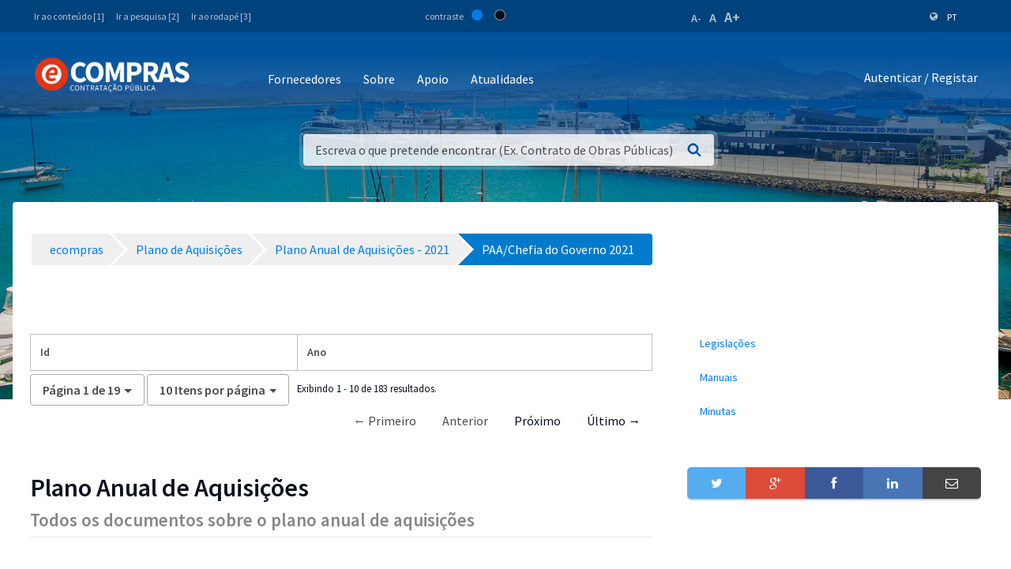

--- FILE ---
content_type: text/html;charset=UTF-8
request_url: https://www.mf.gov.cv/web/ecompras/plano-de-aquisi%C3%A7%C3%B5es/-/document_library/fjUv7S0NxVu9/view_file/1582245?_com_liferay_document_library_web_portlet_DLPortlet_INSTANCE_fjUv7S0NxVu9_redirect=https%3A%2F%2Fwww.mf.gov.cv%2Fweb%2Fecompras%2Fplano-de-aquisi%25C3%25A7%25C3%25B5es%2F-%2Fdocument_library%2FfjUv7S0NxVu9%2Fview%2F206036%3F_com_liferay_document_library_web_portlet_DLPortlet_INSTANCE_fjUv7S0NxVu9_navigation%3Drecent%26_com_liferay_document_library_web_portlet_DLPortlet_INSTANCE_fjUv7S0NxVu9_deltaFolder%3D%26_com_liferay_document_library_web_portlet_DLPortlet_INSTANCE_fjUv7S0NxVu9_orderByCol%3Ddownloads%26_com_liferay_document_library_web_portlet_DLPortlet_INSTANCE_fjUv7S0NxVu9_curFolder%3D%26_com_liferay_document_library_web_portlet_DLPortlet_INSTANCE_fjUv7S0NxVu9_orderByType%3Dasc%26p_r_p_resetCur%3Dfalse%26_com_liferay_document_library_web_portlet_DLPortlet_INSTANCE_fjUv7S0NxVu9_deltaEntry%3D20
body_size: 253426
content:
<!DOCTYPE html> <html class="ltr" dir="ltr" lang="pt-PT"> <head> <title>Plano de Aquisições - ecompras - Ministério das Finanças</title> <meta content="initial-scale=1.0, width=device-width" name="viewport" /> <meta property="og:image" content="https://mf.gov.cv/documents/20126/0/Fachada+MF_CC_DNAP.JPG/204ed449-cdae-9429-dd8b-1afe0455ce71?t=1552301695477"/> <meta property="og:url" content="https://www.mf.gov.cv/web/ecompras/plano-de-aquisi%C3%A7%C3%B5es/-/document_library/fjUv7S0NxVu9/view_file/1582245?_com_liferay_document_library_web_portlet_DLPortlet_INSTANCE_fjUv7S0NxVu9_redirect=https%3A%2F%2Fwww.mf.gov.cv%2Fweb%2Fecompras%2Fplano-de-aquisi%25C3%25A7%25C3%25B5es%2F-%2Fdocument_library%2FfjUv7S0NxVu9%2Fview%2F206036%3F_com_liferay_document_library_web_portlet_DLPortlet_INSTANCE_fjUv7S0NxVu9_navigation%3Drecent%26_com_liferay_document_library_web_portlet_DLPortlet_INSTANCE_fjUv7S0NxVu9_deltaFolder%3D%26_com_liferay_document_library_web_portlet_DLPortlet_INSTANCE_fjUv7S0NxVu9_orderByCol%3Ddownloads%26_com_liferay_document_library_web_portlet_DLPortlet_INSTANCE_fjUv7S0NxVu9_curFolder%3D%26_com_liferay_document_library_web_portlet_DLPortlet_INSTANCE_fjUv7S0NxVu9_orderByType%3Dasc%26p_r_p_resetCur%3Dfalse%26_com_liferay_document_library_web_portlet_DLPortlet_INSTANCE_fjUv7S0NxVu9_deltaEntry%3D20"/> <meta content="text/html; charset=UTF-8" http-equiv="content-type" /> <script data-senna-track="permanent" src="/o/frontend-js-lodash-web/lodash/lodash.js" type="text/javascript"></script> <script data-senna-track="permanent" src="/o/frontend-js-lodash-web/lodash/util.js" type="text/javascript"></script> <script data-senna-track="temporary" type="text/javascript">if(window.Analytics)window._com_liferay_document_library_analytics_isViewFileEntry=false;</script> <link href="https://www.mf.gov.cv/o/dynamic-data-mapping-form-builder/css/main.css?browserId=other&themeId=mftheme_WAR_mftheme&minifierType=css&languageId=pt_PT&b=7110&t=1769821299735" rel="stylesheet" type = "text/css" /> <link href="https://www.mf.gov.cv/o/dynamic-data-mapping-form-renderer/css/main.css?browserId=other&themeId=mftheme_WAR_mftheme&minifierType=css&languageId=pt_PT&b=7110&t=1769821299735" rel="stylesheet" type = "text/css" /> <link href="https://www.mf.gov.cv/o/dynamic-data-mapping-web/css/main.css?browserId=other&themeId=mftheme_WAR_mftheme&minifierType=css&languageId=pt_PT&b=7110&t=1769821299735" rel="stylesheet" type = "text/css" /> <link href="https://www.mf.gov.cv/o/mf-theme/images/favicon.ico" rel="icon" /> <link data-senna-track="temporary" href="https://www.mf.gov.cv/web/ecompras/plano-de-aquisi%C3%A7%C3%B5es/-/document_library/fjUv7S0NxVu9/view_file/1582245" rel="canonical" /> <link data-senna-track="temporary" href="https://www.mf.gov.cv/web/ecompras/plano-de-aquisi%C3%A7%C3%B5es/-/document_library/fjUv7S0NxVu9/view_file/1582245" hreflang="x-default" rel="alternate" /> <link data-senna-track="temporary" href="https://www.mf.gov.cv/web/ecompras/plano-de-aquisi%C3%A7%C3%B5es/-/document_library/fjUv7S0NxVu9/view_file/1582245" hreflang="pt-PT" rel="alternate" /> <link data-senna-track="temporary" href="https://www.mf.gov.cv/fr/web/ecompras/plano-de-aquisi%C3%A7%C3%B5es/-/document_library/fjUv7S0NxVu9/view_file/1582245" hreflang="fr-FR" rel="alternate" /> <link data-senna-track="temporary" href="https://www.mf.gov.cv/en/web/ecompras/plano-de-aquisi%C3%A7%C3%B5es/-/document_library/fjUv7S0NxVu9/view_file/1582245" hreflang="en-US" rel="alternate" /> <link class="lfr-css-file" data-senna-track="temporary" href="https://www.mf.gov.cv/o/mf-theme/css/clay.css?browserId=other&amp;themeId=mftheme_WAR_mftheme&amp;minifierType=css&amp;languageId=pt_PT&amp;b=7110&amp;t=1769821299735" id="liferayAUICSS" rel="stylesheet" type="text/css" /> <link data-senna-track="temporary" href="/o/frontend-css-web/main.css?browserId=other&amp;themeId=mftheme_WAR_mftheme&amp;minifierType=css&amp;languageId=pt_PT&amp;b=7110&amp;t=1551398703080" id="liferayPortalCSS" rel="stylesheet" type="text/css" /> <link data-senna-track="temporary" href="/combo?browserId=other&amp;minifierType=&amp;themeId=mftheme_WAR_mftheme&amp;languageId=pt_PT&amp;b=7110&amp;com_liferay_asset_publisher_web_portlet_AssetPublisherPortlet_INSTANCE_iDCDpVafmRvU:%2Fcss%2Fmain.css&amp;com_liferay_document_library_web_portlet_DLPortlet_INSTANCE_fjUv7S0NxVu9:%2Fdocument_library%2Fcss%2Fmain.css&amp;com_liferay_journal_content_web_portlet_JournalContentPortlet_INSTANCE_huPvWZT5Tt8d:%2Fcss%2Fmain.css&amp;com_liferay_portal_search_web_search_bar_portlet_SearchBarPortlet_INSTANCE_templateSearch:%2Fsearch%2Fbar%2Fcss%2Fmain.css&amp;com_liferay_product_navigation_product_menu_web_portlet_ProductMenuPortlet:%2Fcss%2Fmain.css&amp;t=1693565028000" id="b0b4d9b5" rel="stylesheet" type="text/css" /> <script data-senna-track="temporary" type="text/javascript">var Liferay=Liferay||{};
Liferay.Browser={acceptsGzip:function(){return true},getMajorVersion:function(){return 131},getRevision:function(){return"537.36"},getVersion:function(){return"131.0"},isAir:function(){return false},isChrome:function(){return true},isEdge:function(){return false},isFirefox:function(){return false},isGecko:function(){return true},isIe:function(){return false},isIphone:function(){return false},isLinux:function(){return false},isMac:function(){return true},isMobile:function(){return false},isMozilla:function(){return false},
isOpera:function(){return false},isRtf:function(){return true},isSafari:function(){return true},isSun:function(){return false},isWebKit:function(){return true},isWindows:function(){return false}};Liferay.Data=Liferay.Data||{};Liferay.Data.ICONS_INLINE_SVG=true;Liferay.Data.NAV_SELECTOR="#navigation";Liferay.Data.NAV_SELECTOR_MOBILE="#navigationCollapse";Liferay.Data.isCustomizationView=function(){return false};Liferay.Data.notices=[null];
Liferay.PortletKeys={DOCUMENT_LIBRARY:"com_liferay_document_library_web_portlet_DLPortlet",DYNAMIC_DATA_MAPPING:"com_liferay_dynamic_data_mapping_web_portlet_DDMPortlet",ITEM_SELECTOR:"com_liferay_item_selector_web_portlet_ItemSelectorPortlet"};Liferay.PropsValues={JAVASCRIPT_SINGLE_PAGE_APPLICATION_TIMEOUT:0,NTLM_AUTH_ENABLED:false,UPLOAD_SERVLET_REQUEST_IMPL_MAX_SIZE:1048576E3};
Liferay.ThemeDisplay={getLayoutId:function(){return"2"},getLayoutRelativeControlPanelURL:function(){return"/group/ecompras/~/control_panel/manage?p_p_id\x3dcom_liferay_document_library_web_portlet_DLPortlet_INSTANCE_fjUv7S0NxVu9"},getLayoutRelativeURL:function(){return"/web/ecompras/plano-de-aquisi%C3%A7%C3%B5es"},getLayoutURL:function(){return"https://www.mf.gov.cv/web/ecompras/plano-de-aquisi%C3%A7%C3%B5es"},getParentLayoutId:function(){return"0"},isControlPanel:function(){return false},isPrivateLayout:function(){return"false"},
isVirtualLayout:function(){return false},getBCP47LanguageId:function(){return"pt-PT"},getCanonicalURL:function(){return"https://www.mf.gov.cv/web/ecompras/plano-de-aquisi%C3%A7%C3%B5es/-/document_library/fjUv7S0NxVu9/view_file/1582245"},getCDNBaseURL:function(){return"https://www.mf.gov.cv"},getCDNDynamicResourcesHost:function(){return""},getCDNHost:function(){return""},getCompanyGroupId:function(){return"20135"},getCompanyId:function(){return"20099"},getDefaultLanguageId:function(){return"pt_PT"},
getDoAsUserIdEncoded:function(){return""},getLanguageId:function(){return"pt_PT"},getParentGroupId:function(){return"89288"},getPathContext:function(){return""},getPathImage:function(){return"/image"},getPathJavaScript:function(){return"/o/frontend-js-web"},getPathMain:function(){return"/c"},getPathThemeImages:function(){return"https://www.mf.gov.cv/o/mf-theme/images"},getPathThemeRoot:function(){return"/o/mf-theme"},getPlid:function(){return"89788"},getPortalURL:function(){return"https://www.mf.gov.cv"},
getScopeGroupId:function(){return"89288"},getScopeGroupIdOrLiveGroupId:function(){return"89288"},getSessionId:function(){return""},getSiteAdminURL:function(){return"https://www.mf.gov.cv/group/ecompras/~/control_panel/manage?p_p_lifecycle\x3d0\x26p_p_state\x3dmaximized\x26p_p_mode\x3dview"},getSiteGroupId:function(){return"89288"},getURLControlPanel:function(){return"/group/control_panel?refererPlid\x3d89788"},getURLHome:function(){return"https://www.mf.gov.cv/web/mf"},getUserEmailAddress:function(){return""},
getUserId:function(){return"20103"},getUserName:function(){return""},isAddSessionIdToURL:function(){return false},isFreeformLayout:function(){return false},isImpersonated:function(){return false},isSignedIn:function(){return false},isStateExclusive:function(){return false},isStateMaximized:function(){return false},isStatePopUp:function(){return false}};var themeDisplay=Liferay.ThemeDisplay;
Liferay.AUI={getAvailableLangPath:function(){return"available_languages.jsp?browserId\x3dother\x26themeId\x3dmftheme_WAR_mftheme\x26colorSchemeId\x3d01\x26minifierType\x3djs\x26languageId\x3dpt_PT\x26b\x3d7110\x26t\x3d1551398703899"},getCombine:function(){return true},getComboPath:function(){return"/combo/?browserId\x3dother\x26minifierType\x3d\x26languageId\x3dpt_PT\x26b\x3d7110\x26t\x3d1551398703899\x26"},getDateFormat:function(){return"%d-%m-%Y"},getEditorCKEditorPath:function(){return"/o/frontend-editor-ckeditor-web"},
getFilter:function(){var filter="raw";filter="min";return filter},getFilterConfig:function(){var instance=this;var filterConfig=null;if(!instance.getCombine())filterConfig={replaceStr:".js"+instance.getStaticResourceURLParams(),searchExp:"\\.js$"};return filterConfig},getJavaScriptRootPath:function(){return"/o/frontend-js-web"},getLangPath:function(){return"aui_lang.jsp?browserId\x3dother\x26themeId\x3dmftheme_WAR_mftheme\x26colorSchemeId\x3d01\x26minifierType\x3djs\x26languageId\x3dpt_PT\x26b\x3d7110\x26t\x3d1551398703899"},
getPortletRootPath:function(){return"/html/portlet"},getStaticResourceURLParams:function(){return"?browserId\x3dother\x26minifierType\x3d\x26languageId\x3dpt_PT\x26b\x3d7110\x26t\x3d1551398703899"}};Liferay.authToken="w3mUQZEU";Liferay.currentURL="/web/ecompras/plano-de-aquisi%C3%A7%C3%B5es/-/document_library/fjUv7S0NxVu9/view_file/1582245?_com_liferay_document_library_web_portlet_DLPortlet_INSTANCE_fjUv7S0NxVu9_redirect\x3dhttps%3A%2F%2Fwww.mf.gov.cv%2Fweb%2Fecompras%2Fplano-de-aquisi%25C3%25A7%25C3%25B5es%2F-%2Fdocument_library%2FfjUv7S0NxVu9%2Fview%2F206036%3F_com_liferay_document_library_web_portlet_DLPortlet_INSTANCE_fjUv7S0NxVu9_navigation%3Drecent%26_com_liferay_document_library_web_portlet_DLPortlet_INSTANCE_fjUv7S0NxVu9_deltaFolder%3D%26_com_liferay_document_library_web_portlet_DLPortlet_INSTANCE_fjUv7S0NxVu9_orderByCol%3Ddownloads%26_com_liferay_document_library_web_portlet_DLPortlet_INSTANCE_fjUv7S0NxVu9_curFolder%3D%26_com_liferay_document_library_web_portlet_DLPortlet_INSTANCE_fjUv7S0NxVu9_orderByType%3Dasc%26p_r_p_resetCur%3Dfalse%26_com_liferay_document_library_web_portlet_DLPortlet_INSTANCE_fjUv7S0NxVu9_deltaEntry%3D20";
Liferay.currentURLEncoded="%2Fweb%2Fecompras%2Fplano-de-aquisi%25C3%25A7%25C3%25B5es%2F-%2Fdocument_library%2FfjUv7S0NxVu9%2Fview_file%2F1582245%3F_com_liferay_document_library_web_portlet_DLPortlet_INSTANCE_fjUv7S0NxVu9_redirect%3Dhttps%253A%252F%252Fwww.mf.gov.cv%252Fweb%252Fecompras%252Fplano-de-aquisi%2525C3%2525A7%2525C3%2525B5es%252F-%252Fdocument_library%252FfjUv7S0NxVu9%252Fview%252F206036%253F_com_liferay_document_library_web_portlet_DLPortlet_INSTANCE_fjUv7S0NxVu9_navigation%253Drecent%2526_com_liferay_document_library_web_portlet_DLPortlet_INSTANCE_fjUv7S0NxVu9_deltaFolder%253D%2526_com_liferay_document_library_web_portlet_DLPortlet_INSTANCE_fjUv7S0NxVu9_orderByCol%253Ddownloads%2526_com_liferay_document_library_web_portlet_DLPortlet_INSTANCE_fjUv7S0NxVu9_curFolder%253D%2526_com_liferay_document_library_web_portlet_DLPortlet_INSTANCE_fjUv7S0NxVu9_orderByType%253Dasc%2526p_r_p_resetCur%253Dfalse%2526_com_liferay_document_library_web_portlet_DLPortlet_INSTANCE_fjUv7S0NxVu9_deltaEntry%253D20";</script> <script src="/o/js_loader_modules?t=1769821299735" type="text/javascript"></script> <script data-senna-track="permanent" src="https://www.mf.gov.cv/combo?browserId=other&minifierType=js&languageId=pt_PT&b=7110&t=1551398703899&/o/frontend-js-web/jquery/jquery.js&/o/frontend-js-web/clay/popper.js&/o/frontend-js-web/clay/bootstrap.js&/o/frontend-js-web/loader/config.js&/o/frontend-js-web/loader/loader.js&/o/frontend-js-web/aui/aui/aui.js&/o/frontend-js-web/aui/aui-base-html5-shiv/aui-base-html5-shiv.js&/o/frontend-js-web/liferay/browser_selectors.js&/o/frontend-js-web/liferay/modules.js&/o/frontend-js-web/liferay/aui_sandbox.js&/o/frontend-js-web/clay/collapsible-search.js&/o/frontend-js-web/clay/side-navigation.js&/o/frontend-js-web/jquery/fm.js&/o/frontend-js-web/jquery/form.js&/o/frontend-js-web/misc/svg4everybody.js&/o/frontend-js-web/aui/arraylist-add/arraylist-add.js&/o/frontend-js-web/aui/arraylist-filter/arraylist-filter.js&/o/frontend-js-web/aui/arraylist/arraylist.js&/o/frontend-js-web/aui/array-extras/array-extras.js&/o/frontend-js-web/aui/array-invoke/array-invoke.js&/o/frontend-js-web/aui/attribute-base/attribute-base.js&/o/frontend-js-web/aui/attribute-complex/attribute-complex.js&/o/frontend-js-web/aui/attribute-core/attribute-core.js&/o/frontend-js-web/aui/attribute-observable/attribute-observable.js&/o/frontend-js-web/aui/attribute-extras/attribute-extras.js&/o/frontend-js-web/aui/base-base/base-base.js&/o/frontend-js-web/aui/base-pluginhost/base-pluginhost.js&/o/frontend-js-web/aui/classnamemanager/classnamemanager.js&/o/frontend-js-web/aui/datatype-xml-format/datatype-xml-format.js&/o/frontend-js-web/aui/datatype-xml-parse/datatype-xml-parse.js&/o/frontend-js-web/aui/dom-base/dom-base.js&/o/frontend-js-web/aui/dom-core/dom-core.js&/o/frontend-js-web/aui/dom-screen/dom-screen.js&/o/frontend-js-web/aui/dom-style/dom-style.js&/o/frontend-js-web/aui/event-base/event-base.js&/o/frontend-js-web/aui/event-custom-base/event-custom-base.js&/o/frontend-js-web/aui/event-custom-complex/event-custom-complex.js&/o/frontend-js-web/aui/event-delegate/event-delegate.js&/o/frontend-js-web/aui/event-focus/event-focus.js" type = "text/javascript"></script> <script data-senna-track="permanent" src="https://www.mf.gov.cv/combo?browserId=other&minifierType=js&languageId=pt_PT&b=7110&t=1551398703899&/o/frontend-js-web/aui/event-hover/event-hover.js&/o/frontend-js-web/aui/event-key/event-key.js&/o/frontend-js-web/aui/event-mouseenter/event-mouseenter.js&/o/frontend-js-web/aui/event-mousewheel/event-mousewheel.js&/o/frontend-js-web/aui/event-outside/event-outside.js&/o/frontend-js-web/aui/event-resize/event-resize.js&/o/frontend-js-web/aui/event-simulate/event-simulate.js&/o/frontend-js-web/aui/event-synthetic/event-synthetic.js&/o/frontend-js-web/aui/intl/intl.js&/o/frontend-js-web/aui/io-base/io-base.js&/o/frontend-js-web/aui/io-form/io-form.js&/o/frontend-js-web/aui/io-queue/io-queue.js&/o/frontend-js-web/aui/io-upload-iframe/io-upload-iframe.js&/o/frontend-js-web/aui/io-xdr/io-xdr.js&/o/frontend-js-web/aui/json-parse/json-parse.js&/o/frontend-js-web/aui/json-stringify/json-stringify.js&/o/frontend-js-web/aui/node-base/node-base.js&/o/frontend-js-web/aui/node-core/node-core.js&/o/frontend-js-web/aui/node-event-delegate/node-event-delegate.js&/o/frontend-js-web/aui/node-event-simulate/node-event-simulate.js&/o/frontend-js-web/aui/node-focusmanager/node-focusmanager.js&/o/frontend-js-web/aui/node-pluginhost/node-pluginhost.js&/o/frontend-js-web/aui/node-screen/node-screen.js&/o/frontend-js-web/aui/node-style/node-style.js&/o/frontend-js-web/aui/oop/oop.js&/o/frontend-js-web/aui/plugin/plugin.js&/o/frontend-js-web/aui/pluginhost-base/pluginhost-base.js&/o/frontend-js-web/aui/pluginhost-config/pluginhost-config.js&/o/frontend-js-web/aui/querystring-stringify-simple/querystring-stringify-simple.js&/o/frontend-js-web/aui/queue-promote/queue-promote.js&/o/frontend-js-web/aui/selector-css2/selector-css2.js&/o/frontend-js-web/aui/selector-css3/selector-css3.js&/o/frontend-js-web/aui/selector-native/selector-native.js&/o/frontend-js-web/aui/selector/selector.js&/o/frontend-js-web/aui/widget-base/widget-base.js&/o/frontend-js-web/aui/widget-htmlparser/widget-htmlparser.js&/o/frontend-js-web/aui/widget-skin/widget-skin.js" type = "text/javascript"></script> <script data-senna-track="permanent" src="https://www.mf.gov.cv/combo?browserId=other&minifierType=js&languageId=pt_PT&b=7110&t=1551398703899&/o/frontend-js-web/aui/widget-uievents/widget-uievents.js&/o/frontend-js-web/aui/yui-throttle/yui-throttle.js&/o/frontend-js-web/aui/aui-base-core/aui-base-core.js&/o/frontend-js-web/aui/aui-base-lang/aui-base-lang.js&/o/frontend-js-web/aui/aui-classnamemanager/aui-classnamemanager.js&/o/frontend-js-web/aui/aui-component/aui-component.js&/o/frontend-js-web/aui/aui-debounce/aui-debounce.js&/o/frontend-js-web/aui/aui-delayed-task-deprecated/aui-delayed-task-deprecated.js&/o/frontend-js-web/aui/aui-event-base/aui-event-base.js&/o/frontend-js-web/aui/aui-event-input/aui-event-input.js&/o/frontend-js-web/aui/aui-form-validator/aui-form-validator.js&/o/frontend-js-web/aui/aui-node-base/aui-node-base.js&/o/frontend-js-web/aui/aui-node-html5/aui-node-html5.js&/o/frontend-js-web/aui/aui-selector/aui-selector.js&/o/frontend-js-web/aui/aui-timer/aui-timer.js&/o/frontend-js-web/liferay/dependency.js&/o/frontend-js-web/liferay/dom_task_runner.js&/o/frontend-js-web/liferay/events.js&/o/frontend-js-web/liferay/language.js&/o/frontend-js-web/liferay/lazy_load.js&/o/frontend-js-web/liferay/liferay.js&/o/frontend-js-web/liferay/util.js&/o/frontend-js-web/liferay/global.bundle.js&/o/frontend-js-web/liferay/portal.js&/o/frontend-js-web/liferay/portlet.js&/o/frontend-js-web/liferay/workflow.js&/o/frontend-js-web/liferay/address.js&/o/frontend-js-web/liferay/form.js&/o/frontend-js-web/liferay/form_placeholders.js&/o/frontend-js-web/liferay/icon.js&/o/frontend-js-web/liferay/menu.js&/o/frontend-js-web/liferay/notice.js&/o/frontend-js-web/liferay/poller.js&/o/frontend-js-web/aui/async-queue/async-queue.js&/o/frontend-js-web/aui/base-build/base-build.js&/o/frontend-js-web/aui/cookie/cookie.js&/o/frontend-js-web/aui/event-touch/event-touch.js&/o/frontend-js-web/aui/overlay/overlay.js&/o/frontend-js-web/aui/querystring-stringify/querystring-stringify.js&/o/frontend-js-web/aui/widget-child/widget-child.js" type = "text/javascript"></script> <script data-senna-track="permanent" src="https://www.mf.gov.cv/combo?browserId=other&minifierType=js&languageId=pt_PT&b=7110&t=1551398703899&/o/frontend-js-web/aui/widget-position-align/widget-position-align.js&/o/frontend-js-web/aui/widget-position-constrain/widget-position-constrain.js&/o/frontend-js-web/aui/widget-position/widget-position.js&/o/frontend-js-web/aui/widget-stack/widget-stack.js&/o/frontend-js-web/aui/widget-stdmod/widget-stdmod.js&/o/frontend-js-web/aui/aui-aria/aui-aria.js&/o/frontend-js-web/aui/aui-io-plugin-deprecated/aui-io-plugin-deprecated.js&/o/frontend-js-web/aui/aui-io-request/aui-io-request.js&/o/frontend-js-web/aui/aui-loading-mask-deprecated/aui-loading-mask-deprecated.js&/o/frontend-js-web/aui/aui-overlay-base-deprecated/aui-overlay-base-deprecated.js&/o/frontend-js-web/aui/aui-overlay-context-deprecated/aui-overlay-context-deprecated.js&/o/frontend-js-web/aui/aui-overlay-manager-deprecated/aui-overlay-manager-deprecated.js&/o/frontend-js-web/aui/aui-overlay-mask-deprecated/aui-overlay-mask-deprecated.js&/o/frontend-js-web/aui/aui-parse-content/aui-parse-content.js&/o/frontend-js-web/liferay/layout_exporter.js&/o/frontend-js-web/liferay/session.js&/o/frontend-js-web/liferay/deprecated.js" type = "text/javascript"></script> <script data-senna-track="temporary" src="/o/js_bundle_config?t=1769821299767" type="text/javascript"></script> <script data-senna-track="temporary" type="text/javascript"></script> <script data-senna-track="permanent" id="googleAnalyticsScript" type="text/javascript">(function(i,s,o,g,r,a,m){i["GoogleAnalyticsObject"]=r;i[r]=i[r]||function(){var arrayValue=i[r].q||[];i[r].q=arrayValue;i[r].q.push(arguments)};i[r].l=1*new Date;a=s.createElement(o);m=s.getElementsByTagName(o)[0];a.async=1;a.src=g;m.parentNode.insertBefore(a,m)})(window,document,"script","//www.google-analytics.com/analytics.js","ga");ga("create","UA-127305255-2","auto");ga("send","pageview");Liferay.on("endNavigate",function(event){ga("set","page",event.path);ga("send","pageview")});</script> <link data-senna-track="temporary" href="/o/frontend-editor-alloyeditor-web/alloyeditor/assets/alloy-editor-atlas.css?browserId=other&themeId=mftheme_WAR_mftheme&minifierType=css&languageId=pt_PT&b=7110&t=1769821299735" rel="stylesheet" type="text/css" /> <script data-senna-track="temporary" type="text/javascript">window.ALLOYEDITOR_BASEPATH="/o/frontend-editor-alloyeditor-web/alloyeditor/";</script> <script data-senna-track="temporary" id="_com_liferay_document_library_web_portlet_DLPortlet_INSTANCE_fjUv7S0NxVu9_ckEditorScript" src="/o/frontend-editor-ckeditor-web/ckeditor/ckeditor.js?browserId=other&amp;minifierType=js&amp;languageId=pt_PT&amp;b=7110&amp;t=1551398703213" type="text/javascript"></script> <script data-senna-track="temporary" id="_com_liferay_document_library_web_portlet_DLPortlet_INSTANCE_fjUv7S0NxVu9_alloyEditorScript" src="/o/frontend-editor-alloyeditor-web/alloyeditor/alloy-editor-no-ckeditor-min.js?browserId=other&amp;minifierType=js&amp;languageId=pt_PT&amp;b=7110&amp;t=1551398703213" type="text/javascript"></script> <script data-senna-track="temporary" id="_com_liferay_document_library_web_portlet_DLPortlet_INSTANCE_fjUv7S0NxVu9_alloyEditorScript" src="/o/frontend-editor-alloyeditor-web/alloyeditor/alloy-editor-extras.js?browserId=other&amp;minifierType=js&amp;languageId=pt_PT&amp;b=7110&amp;t=1551398703213" type="text/javascript"></script> <script data-senna-track="temporary" type="text/javascript">AlloyEditor.regexBasePath=/(^|.*[\\\/])(?:liferay-alloy-editor[^/]+|liferay-alloy-editor)\.js(?:\?.*|;.*)?$/i;var alloyEditorDisposeResources=false;var alloyEditorInstances=0;var cleanupAlloyEditorResources=function(){if(!alloyEditorInstances&&alloyEditorDisposeResources){window.AlloyEditor=undefined;window.CKEDITOR=undefined;alloyEditorInstances=0;alloyEditorDisposeResources=false}};
Liferay.namespace("EDITORS").alloyEditor={addInstance:function(){alloyEditorInstances++},removeInstance:function(){alloyEditorInstances--;cleanupAlloyEditorResources()}};CKEDITOR.scriptLoader.loadScripts=function(scripts,success,failure){CKEDITOR.scriptLoader.load(scripts,success,failure)};CKEDITOR.getNextZIndex=function(){return CKEDITOR.dialog._.currentZIndex?CKEDITOR.dialog._.currentZIndex+10:Liferay.zIndex.WINDOW+10};
var destroyGlobalAlloyEditor=function(){alloyEditorDisposeResources=true;cleanupAlloyEditorResources();Liferay.detach("beforeScreenFlip",destroyGlobalAlloyEditor)};Liferay.on("beforeScreenFlip",destroyGlobalAlloyEditor);</script> <style data-senna-track="temporary"> .breadcrumb-arrows li { background-color: #EFEFEF; margin-bottom: 3px; overflow: visible; } .breadcrumb-arrows li + li::before { content: none; } .breadcrumb-arrows li > a { border-right: 4px solid #FFF; display: block; max-width: 100%; position: relative; } .breadcrumb-arrows .entry { line-height: 40px; overflow: hidden; padding-left: 30px; padding-right: 7px; text-overflow: ellipsis; white-space: nowrap; } .breadcrumb-arrows a::after { border-bottom: 20px inset transparent; border-left: 20px solid #EFEFEF; border-top: 20px inset transparent; content: ''; height: 0; position: absolute; right: -20px; top: 0; width: 0; z-index: 2; } .breadcrumb-arrows li:nth-child(n+2) a::before { border-bottom: 20px inset transparent; border-left: 20px solid #FFF; border-top: 20px inset transparent; content: ''; height: 0; left: 0; position: absolute; top: 0; width: 0; } .breadcrumb-arrows li:last-child { border-bottom-right-radius: 4px; border-right-width: 0; border-top-right-radius: 4px; position: relative; } .breadcrumb-arrows li:last-child::before { border-bottom: 20px inset transparent; border-left: 20px solid #FFF; border-top: 20px inset transparent; content: ''; height: 0; left: 0; position: absolute; top: 0; width: 0; } .breadcrumb-arrows li:last-child .entry { padding-right: 23px; } .breadcrumb-arrows li:first-child { border-bottom-left-radius: 4px; border-top-left-radius: 4px; } .breadcrumb-arrows li:first-child::before { border-left-width: 0; } .breadcrumb-arrows li:first-child .entry { padding-left: 23px; } .breadcrumb-arrows .active { background-color: #007ACC; } .breadcrumb-arrows .active a, .breadcrumb-arrows .active .entry { color: #FFF; } .breadcrumb-arrows .active a::after { border-left-color: #007ACC; } .portlet-barebone .breadcrumb-arrows li > a, .portlet-borderless .breadcrumb-arrows li > a, .taglib-portlet-preview .breadcrumb-arrows li > a { border-right-color: #F5F7F8; } .portlet-barebone .breadcrumb-arrows li:last-child::before, .portlet-barebone .breadcrumb-arrows li:nth-child(n+2) a::before, .portlet-borderless .breadcrumb-arrows li:last-child::before, .portlet-borderless .breadcrumb-arrows li:nth-child(n+2) a::before, .taglib-portlet-preview .breadcrumb-arrows li:last-child::before, .taglib-portlet-preview .breadcrumb-arrows li:nth-child(n+2) a::before { border-left-color: #F5F7F8; } </style> <link class="lfr-css-file" data-senna-track="temporary" href="https://www.mf.gov.cv/o/mf-theme/css/main.css?browserId=other&amp;themeId=mftheme_WAR_mftheme&amp;minifierType=css&amp;languageId=pt_PT&amp;b=7110&amp;t=1769821299735" id="liferayThemeCSS" rel="stylesheet" type="text/css" /> <style data-senna-track="temporary" type="text/css">.navbar-breakpoint-down-d-none{display:none}#generatedLexiconSidenavTogglerId1{display:none}#generatedLexiconSidenavTogglerId2{display:none}#generatedLexiconSidenavTogglerId3{display:none}#generatedLexiconSidenavTogglerId4{display:none}.lexicon-icon lexicon-icon-info-circle-open{display:none}.text-default{display:none}.lfr-card-modified-by-text,.lfr-card-subtitle-text,.lfr-card-workflow-text{display:none}.status,.workflow-status-approved,.approved,.workflow-value{display:none}.document-info{display:none}.btn-default:not([disabled]):not(.disabled):active,.btn-default:not([disabled]):not(.disabled).active,.show>.btn-default.dropdown-toggle{z-index:inherit}.info-panel{z-index:inherit}.logo-paginas-internas{display:none}</style> <script type="text/javascript">Liferay.Loader.require("frontend-js-spa-web@2.0.17/liferay/init.es",function(frontendJsSpaWeb2017LiferayInitEs){(function(){var frontendJsSpaWebLiferayInitEs=frontendJsSpaWeb2017LiferayInitEs;(function(){var $=AUI.$;var _=AUI._;Liferay.SPA=Liferay.SPA||{};Liferay.SPA.cacheExpirationTime=-1;Liferay.SPA.clearScreensCache=true;Liferay.SPA.debugEnabled=false;Liferay.SPA.excludedPaths=["/documents","/image"];Liferay.SPA.loginRedirect="";Liferay.SPA.navigationExceptionSelectors=':not([target\x3d"_blank"]):not([data-senna-off]):not([data-resource-href]):not([data-cke-saved-href]):not([data-cke-saved-href])';
Liferay.SPA.requestTimeout=0;Liferay.SPA.userNotification={message:"Parece que isso est\u00e1 levando mais tempo do que o esperado.",timeout:3E4,title:"Opa"};frontendJsSpaWebLiferayInitEs.default.init(function(app){app.setPortletsBlacklist({"com_liferay_site_navigation_directory_web_portlet_SitesDirectoryPortlet":true,"com_liferay_nested_portlets_web_portlet_NestedPortletsPortlet":true,"com_liferay_login_web_portlet_LoginPortlet":true,"com_liferay_login_web_portlet_FastLoginPortlet":true});app.setValidStatusCodes([221,
490,494,499,491,492,493,495,220])})})()})()},function(error){console.error(error)});</script><link data-senna-track="permanent" href="https://www.mf.gov.cv/combo?browserId=other&minifierType=css&languageId=pt_PT&b=7110&t=1551398702044&/o/product-navigation-simulation-theme-contributor/css/simulation_panel.css&/o/product-navigation-product-menu-theme-contributor/product_navigation_product_menu.css&/o/product-navigation-control-menu-theme-contributor/product_navigation_control_menu.css" rel="stylesheet" type = "text/css" /> <script data-senna-track="permanent" src="https://www.mf.gov.cv/combo?browserId=other&minifierType=js&languageId=pt_PT&b=7110&t=1551398702044&/o/product-navigation-control-menu-theme-contributor/product_navigation_control_menu.js" type = "text/javascript"></script> <script type="text/javascript">Liferay.on("ddmFieldBlur",function(event){if(window.Analytics)Analytics.send("fieldBlurred","Form",{fieldName:event.fieldName,focusDuration:event.focusDuration,formId:event.formId,page:event.page-1})});Liferay.on("ddmFieldFocus",function(event){if(window.Analytics)Analytics.send("fieldFocused","Form",{fieldName:event.fieldName,formId:event.formId,page:event.page-1})});
Liferay.on("ddmFormPageShow",function(event){if(window.Analytics)Analytics.send("pageViewed","Form",{formId:event.formId,page:event.page,title:event.title})});Liferay.on("ddmFormSubmit",function(event){if(window.Analytics)Analytics.send("formSubmitted","Form",{formId:event.formId})});Liferay.on("ddmFormView",function(event){if(window.Analytics)Analytics.send("formViewed","Form",{formId:event.formId,title:event.title})});</script> <link href="https://fonts.googleapis.com/css?family=Source+Sans+Pro:400,600" rel="stylesheet"> </head> <body class=" controls-visible yui3-skin-sam signed-out public-page site"> <script src='https://www.mf.gov.cv/o/mf-theme/js/vendors/countries.js?browserId=other&amp;minifierType=js&amp;languageId=pt_PT&amp;b=7110&amp;t=1769821299735' type="text/javascript"></script> <div class="mf mf-mobile-hamburguer-menu"> <nav id="mf-mobile-menu" class="mf-mobile-menu--dark hidden-md hidden-lg d-none"> <div class="portlet-boundary portlet-boundary_com_liferay_site_navigation_menu_web_portlet_SiteNavigationMenuPortlet_ portlet-static portlet-static-end portlet-titleless portlet-navigation " id="p_p_id_com_liferay_site_navigation_menu_web_portlet_SiteNavigationMenuPortlet_INSTANCE_mega_navigation_menu_mobile_" > <span id="p_com_liferay_site_navigation_menu_web_portlet_SiteNavigationMenuPortlet_INSTANCE_mega_navigation_menu_mobile"></span> <section class="portlet" id="portlet_com_liferay_site_navigation_menu_web_portlet_SiteNavigationMenuPortlet_INSTANCE_mega_navigation_menu_mobile"> <div class="portlet-content"> <div class="autofit-float autofit-row portlet-header"> <div class="autofit-col autofit-col-expand"> <h2 class="portlet-title-text">Navigation Menu</h2> </div> <div class="autofit-col autofit-col-end"> <div class="autofit-section"> </div> </div> </div> <div class=" portlet-content-container" > <div class="portlet-body"> <div class="mf-mobile-menu__header"> <button class="mf-mobile-menu__back no-left-gap"> <div class="icon-chevron-left text-white"></div> </button> <div class="mf-mobile-menu__breadcrumb"> <div class="mf-breadcrumb-menu"> Menu </div> <div class="mf-breadcrumb-submenu"> <a href="#" onclick="return false;" class="mf-breadcrumb-submenu-link mf-link"></a> </div> <div class="mf-breadcrumb-submenu-active"></div> </div> <button class="mf-mobile-menu__close btn-close" onclick="slideout.close();"> <div class="icon-remove text-white"></div> </button> </div> <div class="mf-mobile-menu__content"> <ul class="mf-mobile-menu__main-list mf-mobile-menu-active"> <!-- if 1--> <li id="157045" class="mf-mobile-menu__item has-child"> <a href="#" onclick="return false;" class="mf-link"> Sobre </a> </li> <li id="157046" class="mf-mobile-menu__item has-child"> <a href="#" onclick="return false;" class="mf-link"> Fornecedores </a> </li> <li id="157047" class="mf-mobile-menu__item has-child"> <a href="#" onclick="return false;" class="mf-link"> Apoio </a> </li> <li id="169898" class="mf-mobile-menu__item"> <a href="https://www.mf.gov.cv/web/ecompras/pagina-em-constru%C3%A7%C3%A3o" class="mf-link"> Atualidades </a> </li> </ul> <ul id="157045-submenu" class="mf-mobile-submenu-list"> <li id="157050" class="mf-mobile-menu__item"> <a href="https://www.mf.gov.cv/web/ecompras/sobre-e-compras" class="mf-link">Objetivo</a> <li id="157051" class="mf-mobile-menu__item"> <a href="https://www.mf.gov.cv/web/ecompras/caraterisitca-e-compras" class="mf-link">Principais Caractéristicas</a> <li id="157048" class="mf-mobile-menu__item"> <a href="https://www.mf.gov.cv/web/ecompras/pagina-em-constru%C3%A7%C3%A3o" class="mf-link">Como Funciona</a> </ul> <ul id="157046-submenu" class="mf-mobile-submenu-list"> <li id="169885" class="mf-mobile-menu__item"> <a href="https://www.mf.gov.cv/web/ecompras/inscri%C3%A7%C3%A3o" class="mf-link">Inscrição / Requisição de Acessos</a> <li id="169888" class="mf-mobile-menu__item"> <a href="https://www.mf.gov.cv/web/ecompras/pagina-em-constru%C3%A7%C3%A3o" class="mf-link">Qualificação de Fornecedores</a> <li id="169887" class="mf-mobile-menu__item"> <a href="https://www.mf.gov.cv/web/ecompras/pagina-em-constru%C3%A7%C3%A3o" class="mf-link">Rede de Fornecedores</a> <li id="169889" class="mf-mobile-menu__item"> <a href="https://www.mf.gov.cv/web/ecompras/paginas-faq" class="mf-link">FAQs</a> </ul> <ul id="157047-submenu" class="mf-mobile-submenu-list"> <li id="169735" class="mf-mobile-menu__item"> <a href="https://www.mf.gov.cv/web/ecompras/plano-de-aquisi%C3%A7%C3%B5es" class="mf-link">Apoio ao cliente</a> <li id="169896" class="mf-mobile-menu__item"> <a href="https://www.mf.gov.cv/web/ecompras/pagina-em-constru%C3%A7%C3%A3o" class="mf-link">Plano e Ação de Formação</a> <li id="169897" class="mf-mobile-menu__item"> <a href="https://www.mf.gov.cv/web/ecompras/plano-de-aquisi%C3%A7%C3%B5es" class="mf-link">Documentação</a> <li id="169895" class="mf-mobile-menu__item"> <a href="https://www.mf.gov.cv/web/ecompras/legisla%C3%A7%C3%B5es" class="mf-link">Legislação</a> </ul> </div> </div> </div> </div> </section> </div> </nav> </div> <div class="mf" id="wrapper"> <div class="mf accessibility"> <h1 class="hide-accessible">Navegação de acessibilidade</h1> <div class="accessibility-bar hidden-xs"> <div class="container"> <div class="accessibility-bar__content"> <div class="logo-paginas-internas"> <a class="logo custom-logo custom-logo" href="/" title="Ir ao Ministério das Finanças" > <img src="/image/layout_set_logo?img_id=62123&t=1552036897501" style="max-width: 100px;"> </a> </div> <ul class="accessibility__nav"> <li> <a accesskey="1" href="#content">Ir ao conteúdo [1]</a> </li> <li> <a accesskey="2" href="#header-search">Ir a pesquisa [2]</a> </li> <li> <a accesskey="3" href="#footer">Ir ao rodapé [3]</a> </li> </ul> <div class="accessibility__color-contrast"> <span class="color-contrast__label">contraste</span> <div id="js-colo-contrast-colored" class="color-contrast__switch-ball color-contrast--colored"></div> <div id="js-color-contrast-black" class="color-contrast__switch-ball color-contrast--black"></div> </div> <div class="accessibility__text-size flex-box"> <div id="js-text-size-small" class="text-size-item text-size--small"><a href="#">A-</a></div> <div id="js-text-size-normal" class="text-size-item text-size--normal"><a href="#">A</a></div> <div id="js-text-size-bigger" class="text-size-item text-size--bigger"><a href="#">A+</a></div> </div> <div class="accessibility__language"> <div class="portlet-boundary portlet-boundary_com_liferay_site_navigation_language_web_portlet_SiteNavigationLanguagePortlet_ portlet-static portlet-static-end portlet-titleless portlet-language " id="p_p_id_com_liferay_site_navigation_language_web_portlet_SiteNavigationLanguagePortlet_" > <span id="p_com_liferay_site_navigation_language_web_portlet_SiteNavigationLanguagePortlet"></span> <section class="portlet" id="portlet_com_liferay_site_navigation_language_web_portlet_SiteNavigationLanguagePortlet"> <div class="portlet-content"> <div class="autofit-float autofit-row portlet-header"> <div class="autofit-col autofit-col-expand"> <h2 class="portlet-title-text">Language Selector</h2> </div> <div class="autofit-col autofit-col-end"> <div class="autofit-section"> </div> </div> </div> <div class=" portlet-content-container" > <div class="portlet-body"> <style> .taglib-language-option { background: none no-repeat 5px center; padding-left: 25px; } .taglib-language-option-pt-PT { background-image: url(https://www.mf.gov.cv/o/mf-theme/images/language/pt_PT.png); } .taglib-language-option-en-US { background-image: url(https://www.mf.gov.cv/o/mf-theme/images/language/en_US.png); } .taglib-language-option-fr-FR { background-image: url(https://www.mf.gov.cv/o/mf-theme/images/language/fr_FR.png); } </style> <div class="mf-language-selector"> <span class="mf-icon icon icon-globle"></span> <form action="/c/portal/update_language?p_l_id=89788&amp;redirect=%2Fweb%2Fecompras%2Fplano-de-aquisi%25C3%25A7%25C3%25B5es%2F-%2Fdocument_library%2FfjUv7S0NxVu9%2Fview_file%2F1582245%3F_com_liferay_document_library_web_portlet_DLPortlet_INSTANCE_fjUv7S0NxVu9_redirect%3Dhttps%253A%252F%252Fwww.mf.gov.cv%252Fweb%252Fecompras%252Fplano-de-aquisi%2525C3%2525A7%2525C3%2525B5es%252F-%252Fdocument_library%252FfjUv7S0NxVu9%252Fview%252F206036%253F_com_liferay_document_library_web_portlet_DLPortlet_INSTANCE_fjUv7S0NxVu9_navigation%253Drecent%2526_com_liferay_document_library_web_portlet_DLPortlet_INSTANCE_fjUv7S0NxVu9_deltaFolder%253D%2526_com_liferay_document_library_web_portlet_DLPortlet_INSTANCE_fjUv7S0NxVu9_orderByCol%253Ddownloads%2526_com_liferay_document_library_web_portlet_DLPortlet_INSTANCE_fjUv7S0NxVu9_curFolder%253D%2526_com_liferay_document_library_web_portlet_DLPortlet_INSTANCE_fjUv7S0NxVu9_orderByType%253Dasc%2526p_r_p_resetCur%253Dfalse%2526_com_liferay_document_library_web_portlet_DLPortlet_INSTANCE_fjUv7S0NxVu9_deltaEntry%253D20" class="form " data-fm-namespace="" id="_com_liferay_site_navigation_language_web_portlet_SiteNavigationLanguagePortlet_fm" method="post" name="_com_liferay_site_navigation_language_web_portlet_SiteNavigationLanguagePortlet_fm" > <input  class="field form-control"  id="formDate"    name="formDate"     type="hidden" value="1769834813030"   /> <div class="form-group input-select-wrapper"> <select class="form-control" id="_com_liferay_site_navigation_language_web_portlet_SiteNavigationLanguagePortlet_fm" name="languageId" onChange="_com_liferay_site_navigation_language_web_portlet_SiteNavigationLanguagePortlet_changeLanguage();" title="Idioma (Alterar o valor deste campo provocará o recarregamento da página.)" > <option class="taglib-language-option taglib-language-option-pt-PT" selected value="pt_PT" lang="pt-PT" > PT </option> <option class="taglib-language-option taglib-language-option-en-US" value="en_US" lang="en-US" > EN </option> <option class="taglib-language-option taglib-language-option-fr-FR" value="fr_FR" lang="fr-FR" > FR </option> </select> </div> <script type="text/javascript">(function(){var $=AUI.$;var _=AUI._;var select=$("#_com_liferay_site_navigation_language_web_portlet_SiteNavigationLanguagePortlet_fm")})();</script> </form> <script type="text/javascript">AUI().use("liferay-form",function(A){(function(){var $=AUI.$;var _=AUI._;Liferay.Form.register({id:"_com_liferay_site_navigation_language_web_portlet_SiteNavigationLanguagePortlet_fm",fieldRules:[],validateOnBlur:true});var onDestroyPortlet=function(event){if(event.portletId==="com_liferay_site_navigation_language_web_portlet_SiteNavigationLanguagePortlet")delete Liferay.Form._INSTANCES["_com_liferay_site_navigation_language_web_portlet_SiteNavigationLanguagePortlet_fm"]};Liferay.on("destroyPortlet",
onDestroyPortlet);Liferay.fire("_com_liferay_site_navigation_language_web_portlet_SiteNavigationLanguagePortlet_formReady",{formName:"_com_liferay_site_navigation_language_web_portlet_SiteNavigationLanguagePortlet_fm"})})()});</script> <script type="text/javascript">function _com_liferay_site_navigation_language_web_portlet_SiteNavigationLanguagePortlet_changeLanguage(){var languageId=AUI.$(document._com_liferay_site_navigation_language_web_portlet_SiteNavigationLanguagePortlet_fm.languageId).val();submitForm(document._com_liferay_site_navigation_language_web_portlet_SiteNavigationLanguagePortlet_fm)};</script> </div> </div> </div> </div> </section> </div> </div> </div> </div> </div> </div> <header id="banner" role="banner" class="mf-header navbar navbar-classic " style="background-image: url('');"> <div class="mf-header__bar"> <div class="container"> <div id="heading" class="flex-box"> <h1 class="site-title"> <a class="logo custom-logo custom-logo" href="https://www.mf.gov.cv/web/ecompras" title="Ir para ecompras"> <img alt="" height="496" src="/image/layout_set_logo?img_id=3293085&amp;t=1769821353843" width="2171" /> </a> </h1> <div class="mf-main__nav"> <button aria-controls="navigationCollapse" aria-expanded="false" aria-label="Toggle navigation" class="navbar-toggler navbar-toggler-right" data-target="#navigationCollapse" data-toggle="collapse" type="button"> <span class="navbar-toggler-icon"></span> </button> <div aria-expanded="false" class="collapse navbar-collapse" id="navigationCollapse"> <div class="portlet-boundary portlet-boundary_com_liferay_site_navigation_menu_web_portlet_SiteNavigationMenuPortlet_ portlet-static portlet-static-end portlet-titleless portlet-navigation " id="p_p_id_com_liferay_site_navigation_menu_web_portlet_SiteNavigationMenuPortlet_INSTANCE_mega_navigation_menu_" > <span id="p_com_liferay_site_navigation_menu_web_portlet_SiteNavigationMenuPortlet_INSTANCE_mega_navigation_menu"></span> <section class="portlet" id="portlet_com_liferay_site_navigation_menu_web_portlet_SiteNavigationMenuPortlet_INSTANCE_mega_navigation_menu"> <div class="portlet-content"> <div class="autofit-float autofit-row portlet-header"> <div class="autofit-col autofit-col-expand"> <h2 class="portlet-title-text">Navigation Menu</h2> </div> <div class="autofit-col autofit-col-end"> <div class="autofit-section"> </div> </div> </div> <div class=" portlet-content-container" > <div class="portlet-body"> <div class="mf-main__nav"> <nav class="nav-down-effect navbar navbar-collapse-absolute navbar-expand-xl navbar-underline navigation-bar navbar-dark"> <button class="navbar-toggler" type="button" data-toggle="collapse" data-target="#navbarSupportedContent" aria-controls="navbarSupportedContent" aria-expanded="false" aria-label="Toggle navigation"> <span class="navbar-toggler-icon"></span> </button> <div class="collapse navbar-collapse" id="navbarSupportedContent"> <ul class="navbar-nav mr-auto"> <!-- if 1--> <!-- list 1--> <li class="nav-item dropdown"> <a class="nav-link dropdown-toggle" id="navbarDropdown" role="button" data-toggle="dropdown" aria-haspopup="true" aria-expanded="false"> Fornecedores </a> <!-- if 2--> <div class="dropdown-menu" aria-labelledby="navbarDropdown"> <div class="container"> <div class="row"> <!-- list 2--> <!-- if 3--> <div class="col-md-9"> <!-- list 3--> <h4 class="small-caps">Diretório de Fornecedores com Informações Atualizadas</h4> <div class="row"> <!-- if 4--> <!-- list 4--> <div class="col-md-4"> <!-- if 5--> <!-- list 5--> <a href="https://www.mf.gov.cv/web/ecompras/inscri%C3%A7%C3%A3o"> <span class="title">Inscrição / Requisição de Acessos</span> <!-- if 6--> <!-- list 6--> <div class="description">De forma simples e eficiente inscreva como fornecedor e faça a sua requisição de acessos ...</div> <!-- close list 6--> <!-- close if 6--> </a> <!-- close list 5--> <a href="https://www.mf.gov.cv/web/ecompras/paginas-faq"> <span class="title">FAQs</span> <!-- if 6--> <!-- list 6--> <div class="description">Respostas às Questões Frequentes - FAQ&#39;s ...</div> <!-- close list 6--> <!-- close if 6--> </a> <!-- close list 5--> <!-- close if 5--> </div> <!-- close list 4 --> <div class="col-md-4"> <!-- if 5--> <!-- list 5--> <a href="https://www.mf.gov.cv/web/ecompras/rede-de-fornecedores"> <span class="title">Rede de Fornecedores</span> <!-- if 6--> <!-- list 6--> <div class="description">Lista de fornecedores com Informação credível e atualizada ...</div> <!-- close list 6--> <!-- close if 6--> </a> <!-- close list 5--> <!-- close if 5--> </div> <!-- close list 4 --> <div class="col-md-4"> <!-- if 5--> <!-- list 5--> <a href="https://login-eldh-saasfaprod1.fa.ocs.oraclecloud.com/"> <span class="title">Aceder ao Portal dos Fornecedores</span> <!-- if 6--> <!-- list 6--> <div class="description">Portal de compras públicas. Após o seu registo, acede a plataforma aqui.</div> <!-- close list 6--> <!-- close if 6--> </a> <!-- close list 5--> <!-- close if 5--> </div> <!-- close list 4 --> <!-- close if 4--> </div> <!-- close list 3--> <!-- close list 3--> <!-- close if 3--> </div> <!-- if 3--> <div class="col-md-3"> <h4 class="small-caps">Links Relacionados</h4> <section class="link-box"> <div class="col-md-12"> <a href="https://mf.gov.cv/" target="_blank"><span class="title more-links">Ministério das Finanças <i class="fa icon-link"></i></span></a> <a href="https://www.mf.gov.cv/web/dnre" target="_blank"><span class="title more-links">Direção Nacional de Receitas do Estado <i class="fa icon-link"></i></span></a> </div> </section> </div> </div> </div> </div> </li> <li class="nav-item dropdown"> <a class="nav-link dropdown-toggle" id="navbarDropdown" role="button" data-toggle="dropdown" aria-haspopup="true" aria-expanded="false"> Sobre </a> <!-- if 2--> <div class="dropdown-menu" aria-labelledby="navbarDropdown"> <div class="container"> <div class="row"> <!-- list 2--> <!-- if 3--> <div class="col-md-9"> <!-- list 3--> <h4 class="small-caps">Saiba tudo sobre a Contratação Pública Eletrónica</h4> <div class="row"> <!-- if 4--> <!-- list 4--> <div class="col-md-4"> <!-- if 5--> <!-- list 5--> <a href="https://www.mf.gov.cv/web/ecompras/sobre-e-compras"> <span class="title">Objetivo</span> <!-- if 6--> <!-- list 6--> <div class="description">eCOMPRAS.cv ou sistema eletrónico de compras públicas é um objetivo para concretização do eixo “Administração Publica Eficiente”...</div> <!-- close list 6--> <!-- close if 6--> </a> <!-- close list 5--> <!-- close if 5--> </div> <!-- close list 4 --> <div class="col-md-4"> <!-- if 5--> <!-- list 5--> <a href="https://www.mf.gov.cv/web/ecompras/caraterisitca-e-compras"> <span class="title">Principais Características</span> <!-- if 6--> <!-- list 6--> <div class="description">O sistema (portal eCOMPRAS.cv e a plataforma de tramitação eletrónica) inclui todos os instrumentos para contratação pública ...</div> <!-- close list 6--> <!-- close if 6--> </a> <!-- close list 5--> <!-- close if 5--> </div> <!-- close list 4 --> <div class="col-md-4"> <!-- if 5--> <!-- list 5--> <a href="https://www.mf.gov.cv/web/ecompras/pagina-em-constru%C3%A7%C3%A3o"> <span class="title">Como Funciona</span> <!-- if 6--> <!-- list 6--> <div class="description">Conheça as principais funcionalidades ...</div> <!-- close list 6--> <!-- close if 6--> </a> <!-- close list 5--> <!-- close if 5--> </div> <!-- close list 4 --> <!-- close if 4--> </div> <!-- close list 3--> <!-- close list 3--> <!-- close if 3--> </div> <!-- if 3--> <div class="col-md-3"> <h4 class="small-caps">Links Relacionados</h4> <section class="link-box"> <div class="col-md-12"> <a href="https://www.governo.cv/" target="_blank"><span class="title more-links">Governo de Cabo Verde <i class="fa icon-link"></i></span></a> <a href="http://peds.gov.cv" target="_blank"><span class="title more-links">Plano Estratégico de Desenvolvimento Sustentável <i class="fa icon-link"></i></span></a> <a href="http://www.oecd.org/tax/transparency" target="_blank"><span class="title more-links">Fórum Global da Transparência <i class="fa icon-link"></i></span></a> </div> </section> </div> </div> </div> </div> </li> <li class="nav-item dropdown"> <a class="nav-link dropdown-toggle" id="navbarDropdown" role="button" data-toggle="dropdown" aria-haspopup="true" aria-expanded="false"> Apoio </a> <!-- if 2--> <div class="dropdown-menu" aria-labelledby="navbarDropdown"> <div class="container"> <div class="row"> <!-- list 2--> <!-- if 3--> <div class="col-md-9"> <!-- list 3--> <h4 class="small-caps">Apoio aos Fornecedores e às Entidades Adjudicantes</h4> <div class="row"> <!-- if 4--> <!-- list 4--> <div class="col-md-4"> <!-- if 5--> <!-- list 5--> <a href="https://www.mf.gov.cv/web/ecompras/apoio-ao-cliente"> <span class="title">Apoio ao Cliente</span> <!-- if 6--> <!-- list 6--> <div class="description">Suporte e toda a informação sobre a contratação eletrónica …</div> <!-- close list 6--> <!-- close if 6--> </a> <!-- close list 5--> <a href="https://www.mf.gov.cv/web/ecompras/legisla%C3%A7%C3%B5es"> <span class="title">Legislação</span> <!-- if 6--> <!-- list 6--> <div class="description">Legislações relevantes sobre a contratação pública ...</div> <!-- close list 6--> <!-- close if 6--> </a> <!-- close list 5--> <!-- close if 5--> </div> <!-- close list 4 --> <div class="col-md-4"> <!-- if 5--> <!-- list 5--> <a href="https://www.mf.gov.cv/web/ecompras/pagina-em-constru%C3%A7%C3%A3o"> <span class="title">Plano e Ação de Formação</span> <!-- if 6--> <!-- list 6--> <div class="description">Oportunidades de formação e capacitação para agentes das entidade adjudicantes, parceiros e fornecedores ...</div> <!-- close list 6--> <!-- close if 6--> </a> <!-- close list 5--> <!-- close if 5--> </div> <!-- close list 4 --> <div class="col-md-4"> <!-- if 5--> <!-- list 5--> <a href="https://www.mf.gov.cv/web/ecompras/documentacao"> <span class="title">Documentação</span> <!-- if 6--> <!-- list 6--> <div class="description">Manuais, guiões e documentações relevantes sobre a contratação pública ...</div> <!-- close list 6--> <!-- close if 6--> </a> <!-- close list 5--> <!-- close if 5--> </div> <!-- close list 4 --> <!-- close if 4--> </div> <!-- close list 3--> <!-- close list 3--> <!-- close if 3--> </div> <!-- if 3--> <div class="col-md-3"> <h4 class="small-caps">Links Relacionados</h4> <section class="link-box"> <div class="col-md-12"> <a href="https://www.arap.cv" target="_blank"><span class="title more-links">Autoridade Reguladora das Aquisições Públicas <i class="fa icon-link"></i></span></a> <a href="http://www.tribunalcontas.cv" target="_blank"><span class="title more-links">Tribunal de Contas <i class="fa icon-link"></i></span></a> <a href="https://www.facebook.com/ARME-Ag%C3%AAncia-Reguladora-Multissectorial-da-Economia-376713532902812" target="_blank"><span class="title more-links">Agência Reguladora Multissectorial da Economia <i class="fa icon-link"></i></span></a> </div> </section> </div> </div> </div> </div> </li> <li class="nav-item dropdown"> <a class="nav-link dropdown-toggle" href="https://www.mf.gov.cv/web/ecompras/atualidades" aria-expanded="false"> Atualidades </a> <!-- if 2--> </li> </ul> </div> </nav> </div> </div> </div> </div> </section> </div> </div> </div> </div> <form id="mf-openid-form" class="d-none" action="https://www.mf.gov.cv/web/ecompras//-/login/openid_connect_request" method="POST"> <input type="hidden" id="dateNow" name="_com_liferay_login_web_portlet_LoginPortlet_formDate" value="" /> <input type="hidden" name="_com_liferay_login_web_portlet_LoginPortlet_saveLastPath" value="false" /> <input type="hidden" name="_com_liferay_login_web_portlet_LoginPortlet_OPEN_ID_CONNECT_PROVIDER_NAME" value="RTPE_ID" /> </form> <a class="mf-header__sign-in-openid" onclick="submitOpenIdForm()" href="#"> <span class="hidden-xs">Autenticar / Registar</span> <span class="visible-xs icon icon-signin"></span> </a> <script>n=new Date;document.getElementById("dateNow").value=n.getTime();function submitOpenIdForm(){document.getElementById("mf-openid-form").submit()};</script> <button class="mf-hamburguer visible-xs navbar-toggle"> <span class="icon-bar"></span> <span class="icon-bar"></span> <span class="icon-bar"></span> </button> </div> </div> <div class="container mf-header-bar--fixed-spacer"></div> <div class="mf-header__search container"> <div id="header-search" class="mf__search flex--centered"> <div class="portlet-boundary portlet-boundary_com_liferay_portal_search_web_search_bar_portlet_SearchBarPortlet_ portlet-static portlet-static-end portlet-barebone portlet-search-bar " id="p_p_id_com_liferay_portal_search_web_search_bar_portlet_SearchBarPortlet_INSTANCE_templateSearch_" > <span id="p_com_liferay_portal_search_web_search_bar_portlet_SearchBarPortlet_INSTANCE_templateSearch"></span> <section class="portlet" id="portlet_com_liferay_portal_search_web_search_bar_portlet_SearchBarPortlet_INSTANCE_templateSearch"> <div class="portlet-content"> <div class="autofit-float autofit-row portlet-header"> <div class="autofit-col autofit-col-expand"> <h2 class="portlet-title-text">Search Bar</h2> </div> <div class="autofit-col autofit-col-end"> <div class="autofit-section"> </div> </div> </div> <div class=" portlet-content-container" > <div class="portlet-body"> <form action="https://www.mf.gov.cv/web/ecompras/search" class="form " data-fm-namespace="_com_liferay_portal_search_web_search_bar_portlet_SearchBarPortlet_INSTANCE_templateSearch_" id="_com_liferay_portal_search_web_search_bar_portlet_SearchBarPortlet_INSTANCE_templateSearch_fm" method="get" name="_com_liferay_portal_search_web_search_bar_portlet_SearchBarPortlet_INSTANCE_templateSearch_fm" > <input  class="field form-control"  id="_com_liferay_portal_search_web_search_bar_portlet_SearchBarPortlet_INSTANCE_templateSearch_formDate"    name="_com_liferay_portal_search_web_search_bar_portlet_SearchBarPortlet_INSTANCE_templateSearch_formDate"     type="hidden" value="1769834813036"   /> <fieldset class="fieldset " ><div class=""> <div class="input-group search-bar search-bar-simple"> <input  class="field search-bar-empty-search-input form-control"  id="_com_liferay_portal_search_web_search_bar_portlet_SearchBarPortlet_INSTANCE_templateSearch_emptySearchEnabled"    name="_com_liferay_portal_search_web_search_bar_portlet_SearchBarPortlet_INSTANCE_templateSearch_emptySearchEnabled"     type="hidden" value="false"   /> <div class="input-group-item search-bar-keywords-input-wrapper"> <input class="form-control input-group-inset input-group-inset-after search-bar-keywords-input" data-qa-id="searchInput" id="_com_liferay_portal_search_web_search_bar_portlet_SearchBarPortlet_INSTANCE_templateSearch_ggdw" name="q" placeholder="Busca..." title="Pesquisar" type="text" value="" /> <input  class="field form-control"  id="_com_liferay_portal_search_web_search_bar_portlet_SearchBarPortlet_INSTANCE_templateSearch_scope"    name="_com_liferay_portal_search_web_search_bar_portlet_SearchBarPortlet_INSTANCE_templateSearch_scope"     type="hidden" value=""   /> <div class="input-group-inset-item input-group-inset-item-after search-bar-search-button-wrapper"> <button class="btn search-bar-search-button btn-unstyled" aria-label="Submeter" id="pcnl" type="submit"><svg class="lexicon-icon lexicon-icon-search" focusable="false" role="presentation"><use xlink:href="https://www.mf.gov.cv/o/mf-theme/images/clay/icons.svg#search"/></svg></button><script type="text/javascript">Liferay.Loader.require.apply(Liferay.Loader,["frontend-taglib-clay$clay-button@2.5.1/lib/ClayButton"].concat([function(Component){var context={"_INJECTED_DATA_":{},"spritemap":"https://www.mf.gov.cv/o/mf-theme/images/clay/icons.svg","icon":"search","portletId":"com_liferay_portal_search_web_search_bar_portlet_SearchBarPortlet_INSTANCE_templateSearch","style":"unstyled","elementClasses":"search-bar-search-button","id":"pcnl","type":"submit","locale":{"ISO3Country":"PRT","ISO3Language":"por","country":"PT",
"displayCountry":"Portugal","displayLanguage":"Portuguese","displayName":"Portuguese (Portugal)","displayScript":"","displayVariant":"","extensionKeys":[],"language":"pt","script":"","unicodeLocaleAttributes":[],"unicodeLocaleKeys":[],"variant":""},"ariaLabel":"Submeter","element":"#pcnl"};var destroyConfig={destroyOnNavigate:true,portletId:context.portletId};if(context.defaultEventHandler)Liferay.componentReady(context.defaultEventHandler).then(function(defaultEventHandler){context.defaultEventHandler=
defaultEventHandler;if(false)Liferay.component("pcnl",new Component.default(context,"#pcnl"),destroyConfig);else Liferay.component("pcnl",new Component.default(context),destroyConfig)});else if(false)Liferay.component("pcnl",new Component.default(context,"#pcnl"),destroyConfig);else Liferay.component("pcnl",new Component.default(context),destroyConfig)},function(error){console.error("Unable to load "+["frontend-taglib-clay$clay-button@2.5.1/lib/ClayButton"]);Liferay.fire("soyComponentLoadingError",
{error:error,modules:["frontend-taglib-clay$clay-button@2.5.1/lib/ClayButton"]})}]));</script> </div> </div> </div> </div></fieldset> </form> <script type="text/javascript">AUI().use("liferay-form",function(A){(function(){var $=AUI.$;var _=AUI._;Liferay.Form.register({id:"_com_liferay_portal_search_web_search_bar_portlet_SearchBarPortlet_INSTANCE_templateSearch_fm",fieldRules:[],validateOnBlur:true});var onDestroyPortlet=function(event){if(event.portletId==="com_liferay_portal_search_web_search_bar_portlet_SearchBarPortlet_INSTANCE_templateSearch")delete Liferay.Form._INSTANCES["_com_liferay_portal_search_web_search_bar_portlet_SearchBarPortlet_INSTANCE_templateSearch_fm"]};
Liferay.on("destroyPortlet",onDestroyPortlet);Liferay.fire("_com_liferay_portal_search_web_search_bar_portlet_SearchBarPortlet_INSTANCE_templateSearch_formReady",{formName:"_com_liferay_portal_search_web_search_bar_portlet_SearchBarPortlet_INSTANCE_templateSearch_fm"})})()});</script> <script type="text/javascript">AUI().use("liferay-search-bar",function(A){(function(){var $=AUI.$;var _=AUI._;new Liferay.Search.SearchBar(A.one("#_com_liferay_portal_search_web_search_bar_portlet_SearchBarPortlet_INSTANCE_templateSearch_fm"))})()});</script> </div> </div> </div> </section> </div> </div> </div> </header> <section id="content" class="container mf__content "> <h1 class="hide-accessible">Plano de Aquisições - ecompras</h1> <div class="columns-1-2" id="main-content" role="main"> <div class="portlet-layout row"> <div class="col-md-12 portlet-column portlet-column-only" id="column-1"> <div class="portlet-dropzone portlet-column-content portlet-column-content-only" id="layout-column_column-1"> <div class="portlet-boundary portlet-boundary_com_liferay_site_navigation_breadcrumb_web_portlet_SiteNavigationBreadcrumbPortlet_ portlet-static portlet-static-end portlet-titleless portlet-breadcrumb " id="p_p_id_com_liferay_site_navigation_breadcrumb_web_portlet_SiteNavigationBreadcrumbPortlet_INSTANCE_ztdVpshmHg2C_" > <span id="p_com_liferay_site_navigation_breadcrumb_web_portlet_SiteNavigationBreadcrumbPortlet_INSTANCE_ztdVpshmHg2C"></span> <section class="portlet" id="portlet_com_liferay_site_navigation_breadcrumb_web_portlet_SiteNavigationBreadcrumbPortlet_INSTANCE_ztdVpshmHg2C"> <div class="portlet-content"> <div class="autofit-float autofit-row portlet-header"> <div class="autofit-col autofit-col-expand"> <h2 class="portlet-title-text">Breadcrumb</h2> </div> <div class="autofit-col autofit-col-end"> <div class="autofit-section"> </div> </div> </div> <div class=" portlet-content-container" > <div class="portlet-body"> <div id="_com_liferay_site_navigation_breadcrumb_web_portlet_SiteNavigationBreadcrumbPortlet_INSTANCE_ztdVpshmHg2C_breadcrumbs-defaultScreen"> <div aria-label="Breadcrumb" class="breadcrumb breadcrumb-arrows" role="navigation"> <li class="" > <a href="/web/ecompras" > <div class="entry"> ecompras </div> </a> </li> <li class="" > <a href="https://www.mf.gov.cv/web/ecompras/plano-de-aquisi%C3%A7%C3%B5es" > <div class="entry"> Plano de Aquisições </div> </a> </li> <li class="" > <a href="https://www.mf.gov.cv/web/ecompras/plano-de-aquisi%C3%A7%C3%B5es/-/document_library/fjUv7S0NxVu9/view/3258824" > <div class="entry"> Plano Anual de Aquisições - 2021 </div> </a> </li> <li class="active" aria-current="page"> <div class="entry"> PAA/Chefia do Governo 2021 </div> </li> </div> </div> </div> </div> </div> </section> </div> </div> </div> </div> <div class="portlet-layout row"> <div class="col-md-8 portlet-column portlet-column-first" id="column-2"> <div class="portlet-dropzone portlet-column-content portlet-column-content-first" id="layout-column_column-2"> <div class="portlet-boundary portlet-boundary_paa_ portlet-static portlet-static-end portlet-titleless " id="p_p_id_paa_INSTANCE_x6XPiN2UKhE4_" > <span id="p_paa_INSTANCE_x6XPiN2UKhE4"></span> <section class="portlet" id="portlet_paa_INSTANCE_x6XPiN2UKhE4"> <div class="portlet-content"> <div class="autofit-float autofit-row portlet-header"> <div class="autofit-col autofit-col-expand"> <h2 class="portlet-title-text">Listar PAA</h2> </div> <div class="autofit-col autofit-col-end"> <div class="autofit-section"> </div> </div> </div> <div class=" portlet-content-container" > <div class="portlet-body"> <!-- <form action="" class="form " data-fm-namespace="_paa_INSTANCE_x6XPiN2UKhE4_" id="_paa_INSTANCE_x6XPiN2UKhE4_fm" method="post" name="_paa_INSTANCE_x6XPiN2UKhE4_fm" > <input  class="field form-control"  id="_paa_INSTANCE_x6XPiN2UKhE4_formDate"    name="_paa_INSTANCE_x6XPiN2UKhE4_formDate"     type="hidden" value="1769834813001"   /> <div class="row"> <div class="col-lg-3"> <fieldset class="fieldset " ><div class=""> <div class="form-group input-text-wrapper"> <label class="control-label" for="_paa_INSTANCE_x6XPiN2UKhE4_ano"> Ano </label> <input  class="field form-control"  id="_paa_INSTANCE_x6XPiN2UKhE4_ano"    name="_paa_INSTANCE_x6XPiN2UKhE4_ano"   placeholder="2019"  type="number" value=""   /> </div> </div></fieldset> </div> <div class="col-lg-3"> <div class="form-group input-select-wrapper"> <label class="control-label" for="_paa_INSTANCE_x6XPiN2UKhE4_estado"> Estado </label> <select class="form-control" id="_paa_INSTANCE_x6XPiN2UKhE4_estado" name="_paa_INSTANCE_x6XPiN2UKhE4_estado" > <option class="" value="NAO_PUBLICADO" > Não Publicado</option> <option class="" value="PUBLICADO" > Publicado</option> </select> </div> </div> <div class="col-lg-3"> <div class="form-group input-select-wrapper"> <label class="control-label" for="_paa_INSTANCE_x6XPiN2UKhE4_centro_de_custo"> Centro de Custo </label> <select class="form-control" id="_paa_INSTANCE_x6XPiN2UKhE4_centro_de_custo" name="_paa_INSTANCE_x6XPiN2UKhE4_centro_de_custo" > <option class="" value="" > xpto</option> </select> </div> </div> <div class="col-lg-3"> <div class="button-holder " > <button class="btn btn-primary btn-default" id="_paa_INSTANCE_x6XPiN2UKhE4_ylwr" type="submit" > <span class="lfr-btn-label">Consultar &#128270;</span> </button> </div> </div> </div> </form> --> <div class="alert alert-info hide" id="_paa_INSTANCE_x6XPiN2UKhE4_paasSearchContainerEmptyResultsMessage"> Não foi encontrado nenhum Plano de Aquisição </div> <div class="lfr-search-container lfr-search-container-wrapper "> <div id="_paa_INSTANCE_x6XPiN2UKhE4_paasSearchContainerSearchContainer"> <table class="table table-bordered table-hover table-striped"> <thead class="table-columns"> <tr> <th class="table-first-header" id="_paa_INSTANCE_x6XPiN2UKhE4_paasSearchContainer_col-id" > Id </th> <th class="table-last-header" id="_paa_INSTANCE_x6XPiN2UKhE4_paasSearchContainer_col--ano" > Ano </th> </tr> </thead> <tbody class="table-data"> <tr class=" " > </tr> <tr class=" " > </tr> <tr class=" " > </tr> <tr class=" " > </tr> <tr class=" " > </tr> <tr class=" " > </tr> <tr class=" " > </tr> <tr class=" " > </tr> <tr class=" " > </tr> <tr class=" " > </tr> <tr class="lfr-template"> <td class="table-cell"></td> <td class="table-cell"></td> </tr> </tbody> </table> </div> <div class="taglib-search-iterator-page-iterator-bottom"> <div class="taglib-page-iterator" id="_paa_INSTANCE_x6XPiN2UKhE4_paasSearchContainerPageIteratorBottom"> <div class="clearfix lfr-pagination"> <div class="lfr-pagination-config"> <div class="lfr-pagination-page-selector"> <div class="btn-group lfr-icon-menu current-page-menu"><a class="dropdown-toggle direction-down max-display-items-15 btn btn-default" href="javascript:;" id="_paa_INSTANCE_x6XPiN2UKhE4_dhec_column2_0_menu" title="Página 1 de 19"><span class="lfr-icon-menu-text">Página 1 de 19</span> <i class="lfr-icon-menu-arrow caret"></i> </a><ul class="dropdown-menu lfr-menu-list direction-down"> <li class="" role="presentation"> <a href="https://www.mf.gov.cv/web/ecompras/plano-de-aquisi%C3%A7%C3%B5es?p_p_id=paa_INSTANCE_x6XPiN2UKhE4&amp;p_p_lifecycle=0&amp;p_p_state=normal&amp;p_p_mode=view&amp;_paa_INSTANCE_x6XPiN2UKhE4_delta=10&amp;_paa_INSTANCE_x6XPiN2UKhE4_resetCur=false&amp;_paa_INSTANCE_x6XPiN2UKhE4_cur=1" target="_self" class=" lfr-icon-item taglib-icon" id="_paa_INSTANCE_x6XPiN2UKhE4_dhec__column2__0__menu__1" role="menuitem" > <span class="taglib-text-icon">1</span> </a> </li> <li class="" role="presentation"> <a href="https://www.mf.gov.cv/web/ecompras/plano-de-aquisi%C3%A7%C3%B5es?p_p_id=paa_INSTANCE_x6XPiN2UKhE4&amp;p_p_lifecycle=0&amp;p_p_state=normal&amp;p_p_mode=view&amp;_paa_INSTANCE_x6XPiN2UKhE4_delta=10&amp;_paa_INSTANCE_x6XPiN2UKhE4_resetCur=false&amp;_paa_INSTANCE_x6XPiN2UKhE4_cur=2" target="_self" class=" lfr-icon-item taglib-icon" id="_paa_INSTANCE_x6XPiN2UKhE4_dhec__column2__0__menu__2" role="menuitem" > <span class="taglib-text-icon">2</span> </a> </li> <li class="" role="presentation"> <a href="https://www.mf.gov.cv/web/ecompras/plano-de-aquisi%C3%A7%C3%B5es?p_p_id=paa_INSTANCE_x6XPiN2UKhE4&amp;p_p_lifecycle=0&amp;p_p_state=normal&amp;p_p_mode=view&amp;_paa_INSTANCE_x6XPiN2UKhE4_delta=10&amp;_paa_INSTANCE_x6XPiN2UKhE4_resetCur=false&amp;_paa_INSTANCE_x6XPiN2UKhE4_cur=3" target="_self" class=" lfr-icon-item taglib-icon" id="_paa_INSTANCE_x6XPiN2UKhE4_dhec__column2__0__menu__3" role="menuitem" > <span class="taglib-text-icon">3</span> </a> </li> <li class="" role="presentation"> <a href="https://www.mf.gov.cv/web/ecompras/plano-de-aquisi%C3%A7%C3%B5es?p_p_id=paa_INSTANCE_x6XPiN2UKhE4&amp;p_p_lifecycle=0&amp;p_p_state=normal&amp;p_p_mode=view&amp;_paa_INSTANCE_x6XPiN2UKhE4_delta=10&amp;_paa_INSTANCE_x6XPiN2UKhE4_resetCur=false&amp;_paa_INSTANCE_x6XPiN2UKhE4_cur=4" target="_self" class=" lfr-icon-item taglib-icon" id="_paa_INSTANCE_x6XPiN2UKhE4_dhec__column2__0__menu__4" role="menuitem" > <span class="taglib-text-icon">4</span> </a> </li> <li class="" role="presentation"> <a href="https://www.mf.gov.cv/web/ecompras/plano-de-aquisi%C3%A7%C3%B5es?p_p_id=paa_INSTANCE_x6XPiN2UKhE4&amp;p_p_lifecycle=0&amp;p_p_state=normal&amp;p_p_mode=view&amp;_paa_INSTANCE_x6XPiN2UKhE4_delta=10&amp;_paa_INSTANCE_x6XPiN2UKhE4_resetCur=false&amp;_paa_INSTANCE_x6XPiN2UKhE4_cur=5" target="_self" class=" lfr-icon-item taglib-icon" id="_paa_INSTANCE_x6XPiN2UKhE4_dhec__column2__0__menu__5" role="menuitem" > <span class="taglib-text-icon">5</span> </a> </li> <li class="" role="presentation"> <a href="https://www.mf.gov.cv/web/ecompras/plano-de-aquisi%C3%A7%C3%B5es?p_p_id=paa_INSTANCE_x6XPiN2UKhE4&amp;p_p_lifecycle=0&amp;p_p_state=normal&amp;p_p_mode=view&amp;_paa_INSTANCE_x6XPiN2UKhE4_delta=10&amp;_paa_INSTANCE_x6XPiN2UKhE4_resetCur=false&amp;_paa_INSTANCE_x6XPiN2UKhE4_cur=6" target="_self" class=" lfr-icon-item taglib-icon" id="_paa_INSTANCE_x6XPiN2UKhE4_dhec__column2__0__menu__6" role="menuitem" > <span class="taglib-text-icon">6</span> </a> </li> <li class="" role="presentation"> <a href="https://www.mf.gov.cv/web/ecompras/plano-de-aquisi%C3%A7%C3%B5es?p_p_id=paa_INSTANCE_x6XPiN2UKhE4&amp;p_p_lifecycle=0&amp;p_p_state=normal&amp;p_p_mode=view&amp;_paa_INSTANCE_x6XPiN2UKhE4_delta=10&amp;_paa_INSTANCE_x6XPiN2UKhE4_resetCur=false&amp;_paa_INSTANCE_x6XPiN2UKhE4_cur=7" target="_self" class=" lfr-icon-item taglib-icon" id="_paa_INSTANCE_x6XPiN2UKhE4_dhec__column2__0__menu__7" role="menuitem" > <span class="taglib-text-icon">7</span> </a> </li> <li class="" role="presentation"> <a href="https://www.mf.gov.cv/web/ecompras/plano-de-aquisi%C3%A7%C3%B5es?p_p_id=paa_INSTANCE_x6XPiN2UKhE4&amp;p_p_lifecycle=0&amp;p_p_state=normal&amp;p_p_mode=view&amp;_paa_INSTANCE_x6XPiN2UKhE4_delta=10&amp;_paa_INSTANCE_x6XPiN2UKhE4_resetCur=false&amp;_paa_INSTANCE_x6XPiN2UKhE4_cur=8" target="_self" class=" lfr-icon-item taglib-icon" id="_paa_INSTANCE_x6XPiN2UKhE4_dhec__column2__0__menu__8" role="menuitem" > <span class="taglib-text-icon">8</span> </a> </li> <li class="" role="presentation"> <a href="https://www.mf.gov.cv/web/ecompras/plano-de-aquisi%C3%A7%C3%B5es?p_p_id=paa_INSTANCE_x6XPiN2UKhE4&amp;p_p_lifecycle=0&amp;p_p_state=normal&amp;p_p_mode=view&amp;_paa_INSTANCE_x6XPiN2UKhE4_delta=10&amp;_paa_INSTANCE_x6XPiN2UKhE4_resetCur=false&amp;_paa_INSTANCE_x6XPiN2UKhE4_cur=9" target="_self" class=" lfr-icon-item taglib-icon" id="_paa_INSTANCE_x6XPiN2UKhE4_dhec__column2__0__menu__9" role="menuitem" > <span class="taglib-text-icon">9</span> </a> </li> <li class="" role="presentation"> <a href="https://www.mf.gov.cv/web/ecompras/plano-de-aquisi%C3%A7%C3%B5es?p_p_id=paa_INSTANCE_x6XPiN2UKhE4&amp;p_p_lifecycle=0&amp;p_p_state=normal&amp;p_p_mode=view&amp;_paa_INSTANCE_x6XPiN2UKhE4_delta=10&amp;_paa_INSTANCE_x6XPiN2UKhE4_resetCur=false&amp;_paa_INSTANCE_x6XPiN2UKhE4_cur=10" target="_self" class=" lfr-icon-item taglib-icon" id="_paa_INSTANCE_x6XPiN2UKhE4_dhec__column2__0__menu__10" role="menuitem" > <span class="taglib-text-icon">10</span> </a> </li> <li class="" role="presentation"> <a href="https://www.mf.gov.cv/web/ecompras/plano-de-aquisi%C3%A7%C3%B5es?p_p_id=paa_INSTANCE_x6XPiN2UKhE4&amp;p_p_lifecycle=0&amp;p_p_state=normal&amp;p_p_mode=view&amp;_paa_INSTANCE_x6XPiN2UKhE4_delta=10&amp;_paa_INSTANCE_x6XPiN2UKhE4_resetCur=false&amp;_paa_INSTANCE_x6XPiN2UKhE4_cur=11" target="_self" class=" lfr-icon-item taglib-icon" id="_paa_INSTANCE_x6XPiN2UKhE4_dhec__column2__0__menu__11" role="menuitem" > <span class="taglib-text-icon">11</span> </a> </li> <li class="" role="presentation"> <a href="https://www.mf.gov.cv/web/ecompras/plano-de-aquisi%C3%A7%C3%B5es?p_p_id=paa_INSTANCE_x6XPiN2UKhE4&amp;p_p_lifecycle=0&amp;p_p_state=normal&amp;p_p_mode=view&amp;_paa_INSTANCE_x6XPiN2UKhE4_delta=10&amp;_paa_INSTANCE_x6XPiN2UKhE4_resetCur=false&amp;_paa_INSTANCE_x6XPiN2UKhE4_cur=12" target="_self" class=" lfr-icon-item taglib-icon" id="_paa_INSTANCE_x6XPiN2UKhE4_dhec__column2__0__menu__12" role="menuitem" > <span class="taglib-text-icon">12</span> </a> </li> <li class="" role="presentation"> <a href="https://www.mf.gov.cv/web/ecompras/plano-de-aquisi%C3%A7%C3%B5es?p_p_id=paa_INSTANCE_x6XPiN2UKhE4&amp;p_p_lifecycle=0&amp;p_p_state=normal&amp;p_p_mode=view&amp;_paa_INSTANCE_x6XPiN2UKhE4_delta=10&amp;_paa_INSTANCE_x6XPiN2UKhE4_resetCur=false&amp;_paa_INSTANCE_x6XPiN2UKhE4_cur=13" target="_self" class=" lfr-icon-item taglib-icon" id="_paa_INSTANCE_x6XPiN2UKhE4_dhec__column2__0__menu__13" role="menuitem" > <span class="taglib-text-icon">13</span> </a> </li> <li class="" role="presentation"> <a href="https://www.mf.gov.cv/web/ecompras/plano-de-aquisi%C3%A7%C3%B5es?p_p_id=paa_INSTANCE_x6XPiN2UKhE4&amp;p_p_lifecycle=0&amp;p_p_state=normal&amp;p_p_mode=view&amp;_paa_INSTANCE_x6XPiN2UKhE4_delta=10&amp;_paa_INSTANCE_x6XPiN2UKhE4_resetCur=false&amp;_paa_INSTANCE_x6XPiN2UKhE4_cur=14" target="_self" class=" lfr-icon-item taglib-icon" id="_paa_INSTANCE_x6XPiN2UKhE4_dhec__column2__0__menu__14" role="menuitem" > <span class="taglib-text-icon">14</span> </a> </li> <li class="" role="presentation"> <a href="https://www.mf.gov.cv/web/ecompras/plano-de-aquisi%C3%A7%C3%B5es?p_p_id=paa_INSTANCE_x6XPiN2UKhE4&amp;p_p_lifecycle=0&amp;p_p_state=normal&amp;p_p_mode=view&amp;_paa_INSTANCE_x6XPiN2UKhE4_delta=10&amp;_paa_INSTANCE_x6XPiN2UKhE4_resetCur=false&amp;_paa_INSTANCE_x6XPiN2UKhE4_cur=15" target="_self" class=" lfr-icon-item taglib-icon" id="_paa_INSTANCE_x6XPiN2UKhE4_dhec__column2__0__menu__15" role="menuitem" > <span class="taglib-text-icon">15</span> </a> </li> <li class="" role="presentation"> <a href="https://www.mf.gov.cv/web/ecompras/plano-de-aquisi%C3%A7%C3%B5es?p_p_id=paa_INSTANCE_x6XPiN2UKhE4&amp;p_p_lifecycle=0&amp;p_p_state=normal&amp;p_p_mode=view&amp;_paa_INSTANCE_x6XPiN2UKhE4_delta=10&amp;_paa_INSTANCE_x6XPiN2UKhE4_resetCur=false&amp;_paa_INSTANCE_x6XPiN2UKhE4_cur=16" target="_self" class=" lfr-icon-item taglib-icon" id="_paa_INSTANCE_x6XPiN2UKhE4_dhec__column2__0__menu__16" role="menuitem" > <span class="taglib-text-icon">16</span> </a> </li> <li class="" role="presentation"> <a href="https://www.mf.gov.cv/web/ecompras/plano-de-aquisi%C3%A7%C3%B5es?p_p_id=paa_INSTANCE_x6XPiN2UKhE4&amp;p_p_lifecycle=0&amp;p_p_state=normal&amp;p_p_mode=view&amp;_paa_INSTANCE_x6XPiN2UKhE4_delta=10&amp;_paa_INSTANCE_x6XPiN2UKhE4_resetCur=false&amp;_paa_INSTANCE_x6XPiN2UKhE4_cur=17" target="_self" class=" lfr-icon-item taglib-icon" id="_paa_INSTANCE_x6XPiN2UKhE4_dhec__column2__0__menu__17" role="menuitem" > <span class="taglib-text-icon">17</span> </a> </li> <li class="" role="presentation"> <a href="https://www.mf.gov.cv/web/ecompras/plano-de-aquisi%C3%A7%C3%B5es?p_p_id=paa_INSTANCE_x6XPiN2UKhE4&amp;p_p_lifecycle=0&amp;p_p_state=normal&amp;p_p_mode=view&amp;_paa_INSTANCE_x6XPiN2UKhE4_delta=10&amp;_paa_INSTANCE_x6XPiN2UKhE4_resetCur=false&amp;_paa_INSTANCE_x6XPiN2UKhE4_cur=18" target="_self" class=" lfr-icon-item taglib-icon" id="_paa_INSTANCE_x6XPiN2UKhE4_dhec__column2__0__menu__18" role="menuitem" > <span class="taglib-text-icon">18</span> </a> </li> <li class="" role="presentation"> <a href="https://www.mf.gov.cv/web/ecompras/plano-de-aquisi%C3%A7%C3%B5es?p_p_id=paa_INSTANCE_x6XPiN2UKhE4&amp;p_p_lifecycle=0&amp;p_p_state=normal&amp;p_p_mode=view&amp;_paa_INSTANCE_x6XPiN2UKhE4_delta=10&amp;_paa_INSTANCE_x6XPiN2UKhE4_resetCur=false&amp;_paa_INSTANCE_x6XPiN2UKhE4_cur=19" target="_self" class=" lfr-icon-item taglib-icon" id="_paa_INSTANCE_x6XPiN2UKhE4_dhec__column2__0__menu__19" role="menuitem" > <span class="taglib-text-icon">19</span> </a> </li> </ul></div> </div> <div class="lfr-pagination-delta-selector"> <div class="btn-group lfr-icon-menu"><a class="dropdown-toggle direction-down max-display-items-15 btn btn-default" href="javascript:;" id="_paa_INSTANCE_x6XPiN2UKhE4_bbln_column2_0_menu" title="10 Itens por página"><span class="lfr-icon-menu-text">10 Itens por página</span> <i class="lfr-icon-menu-arrow caret"></i> </a><ul class="dropdown-menu lfr-menu-list direction-down"> <li class="" role="presentation"> <a href="https://www.mf.gov.cv/web/ecompras/plano-de-aquisi%C3%A7%C3%B5es?p_p_id=paa_INSTANCE_x6XPiN2UKhE4&amp;p_p_lifecycle=0&amp;p_p_state=normal&amp;p_p_mode=view&amp;_paa_INSTANCE_x6XPiN2UKhE4_resetCur=false&amp;_paa_INSTANCE_x6XPiN2UKhE4_delta=5" target="_self" class=" lfr-icon-item taglib-icon" id="_paa_INSTANCE_x6XPiN2UKhE4_bbln__column2__0__menu__5" role="menuitem" > <span class="taglib-text-icon">5</span> </a> </li> <li class="" role="presentation"> <a href="https://www.mf.gov.cv/web/ecompras/plano-de-aquisi%C3%A7%C3%B5es?p_p_id=paa_INSTANCE_x6XPiN2UKhE4&amp;p_p_lifecycle=0&amp;p_p_state=normal&amp;p_p_mode=view&amp;_paa_INSTANCE_x6XPiN2UKhE4_resetCur=false&amp;_paa_INSTANCE_x6XPiN2UKhE4_delta=10" target="_self" class=" lfr-icon-item taglib-icon" id="_paa_INSTANCE_x6XPiN2UKhE4_bbln__column2__0__menu__10" role="menuitem" > <span class="taglib-text-icon">10</span> </a> </li> <li class="" role="presentation"> <a href="https://www.mf.gov.cv/web/ecompras/plano-de-aquisi%C3%A7%C3%B5es?p_p_id=paa_INSTANCE_x6XPiN2UKhE4&amp;p_p_lifecycle=0&amp;p_p_state=normal&amp;p_p_mode=view&amp;_paa_INSTANCE_x6XPiN2UKhE4_resetCur=false&amp;_paa_INSTANCE_x6XPiN2UKhE4_delta=20" target="_self" class=" lfr-icon-item taglib-icon" id="_paa_INSTANCE_x6XPiN2UKhE4_bbln__column2__0__menu__20" role="menuitem" > <span class="taglib-text-icon">20</span> </a> </li> <li class="" role="presentation"> <a href="https://www.mf.gov.cv/web/ecompras/plano-de-aquisi%C3%A7%C3%B5es?p_p_id=paa_INSTANCE_x6XPiN2UKhE4&amp;p_p_lifecycle=0&amp;p_p_state=normal&amp;p_p_mode=view&amp;_paa_INSTANCE_x6XPiN2UKhE4_resetCur=false&amp;_paa_INSTANCE_x6XPiN2UKhE4_delta=30" target="_self" class=" lfr-icon-item taglib-icon" id="_paa_INSTANCE_x6XPiN2UKhE4_bbln__column2__0__menu__30" role="menuitem" > <span class="taglib-text-icon">30</span> </a> </li> <li class="" role="presentation"> <a href="https://www.mf.gov.cv/web/ecompras/plano-de-aquisi%C3%A7%C3%B5es?p_p_id=paa_INSTANCE_x6XPiN2UKhE4&amp;p_p_lifecycle=0&amp;p_p_state=normal&amp;p_p_mode=view&amp;_paa_INSTANCE_x6XPiN2UKhE4_resetCur=false&amp;_paa_INSTANCE_x6XPiN2UKhE4_delta=50" target="_self" class=" lfr-icon-item taglib-icon" id="_paa_INSTANCE_x6XPiN2UKhE4_bbln__column2__0__menu__50" role="menuitem" > <span class="taglib-text-icon">50</span> </a> </li> <li class="" role="presentation"> <a href="https://www.mf.gov.cv/web/ecompras/plano-de-aquisi%C3%A7%C3%B5es?p_p_id=paa_INSTANCE_x6XPiN2UKhE4&amp;p_p_lifecycle=0&amp;p_p_state=normal&amp;p_p_mode=view&amp;_paa_INSTANCE_x6XPiN2UKhE4_resetCur=false&amp;_paa_INSTANCE_x6XPiN2UKhE4_delta=75" target="_self" class=" lfr-icon-item taglib-icon" id="_paa_INSTANCE_x6XPiN2UKhE4_bbln__column2__0__menu__75" role="menuitem" > <span class="taglib-text-icon">75</span> </a> </li> </ul></div> </div> </div> <small class="search-results"> Exibindo 1 - 10 de 183 resultados. </small> <ul class="lfr-pagination-buttons pager"> <li class="disabled first"> <a href="javascript:;" onclick="" tabIndex="-1" target="_self"> &larr; Primeiro </a> </li> <li class="disabled"> <a href="javascript:;" onclick="" tabIndex="-1" target="_self"> Anterior </a> </li> <li class=""> <a href="https://www.mf.gov.cv/web/ecompras/plano-de-aquisi%C3%A7%C3%B5es?p_p_id=paa_INSTANCE_x6XPiN2UKhE4&amp;p_p_lifecycle=0&amp;p_p_state=normal&amp;p_p_mode=view&amp;_paa_INSTANCE_x6XPiN2UKhE4_delta=10&amp;_paa_INSTANCE_x6XPiN2UKhE4_resetCur=false&amp;_paa_INSTANCE_x6XPiN2UKhE4_cur=2" onclick="" tabIndex="0" target="_self"> Próximo </a> </li> <li class=" last"> <a href="https://www.mf.gov.cv/web/ecompras/plano-de-aquisi%C3%A7%C3%B5es?p_p_id=paa_INSTANCE_x6XPiN2UKhE4&amp;p_p_lifecycle=0&amp;p_p_state=normal&amp;p_p_mode=view&amp;_paa_INSTANCE_x6XPiN2UKhE4_delta=10&amp;_paa_INSTANCE_x6XPiN2UKhE4_resetCur=false&amp;_paa_INSTANCE_x6XPiN2UKhE4_cur=19" onclick="" tabIndex="0" target="_self"> Último &rarr; </a> </li> </ul> </div> </div> </div> </div> <input id="_paa_INSTANCE_x6XPiN2UKhE4_paasSearchContainerPrimaryKeys" name="_paa_INSTANCE_x6XPiN2UKhE4_paasSearchContainerPrimaryKeys" type="hidden" value="" /> <div id="content_example" style="display: none;"> <div class="container"> <div class="main-body"> <div class="row"> <div class="col-lg-4"> <div class="card"> <div class="card-body"> <ul class="list-group"> <li class="list-group-item" id="id"><b>Id: </b></li> <li class="list-group-item" id="cod_necessidade"><b>Cod Necessidade: </b></li> <li class="list-group-item" id="estado"><b>Estado: </b></li> <li class="list-group-item" id="ano"><b>Ano: </b></li> <li class="list-group-item" id="categoria"><b>Categoria: </b></li> <li class="list-group-item" id="preco_unit"><b>Preço Unit: </b></li> <li class="list-group-item" id="preco_total"><b>Preço Total: </b></li> </ul> </div> </div> </div> <div class="col-lg-8"> <div class="card"> <div class="card-body"> <ul class="list-group"> <li class="list-group-item" id="tipo"><b>Tipo: </b></li> <li class="list-group-item" id="quant"><b>Quantidade: </b></li> <li class="list-group-item" id="atividade"><b>Atividade: </b></li> <li class="list-group-item" id="centro_custoprojeto"><b>Centro de Custo do Projeto: </b></li> <li class="list-group-item" id="financiador_nome"><b>Financiador: </b></li> <li class="list-group-item" id="miga_nome"><b>Miga Nome: </b></li> </ul> </div> </div> </div> </div> </div> </div> </div> <div class="yui3-skin-sam"> <div id="modal"></div> </div> <style> .has-search .form-control { padding-left: 2.375rem; } .button-submit{ margin-top:7px; } .has-search .form-control-feedback { position: absolute; z-index: 1; display: block; width: 2.375rem; height: 2.375rem; line-height: 2.375rem; text-align: center; pointer-events: none; color: #aaa; } .table-striped tbody tr:nth-of-type(odd) td, .table-striped tbody tr:nth-of-type(odd) th { background-color: #F8F8F8; } </style> <script>function setPaData(id,cod_necessidade,estado,ano,categoria,preco_unit,preco_total,tipo,quant,atividade,centro_custoprojeto,financiador_nome,miga_nome){document.getElementById("id").innerHTML="\x3cb\x3eId: \x3c/b\x3e"+id;document.getElementById("cod_necessidade").innerHTML="\x3cb\x3eCod Necessidade: \x3c/b\x3e"+cod_necessidade;document.getElementById("estado").innerHTML="\x3cb\x3eEstado: \x3c/b\x3e"+estado;document.getElementById("ano").innerHTML="\x3cb\x3eAno: \x3c/b\x3e"+ano;document.getElementById("categoria").innerHTML=
"\x3cb\x3eCategoria: \x3c/b\x3e "+categoria;document.getElementById("preco_unit").innerHTML="\x3cb\x3ePre\u00e7o Unit\u00e1rio: \x3c/b\x3e"+preco_unit;document.getElementById("preco_total").innerHTML="\x3cb\x3ePre\u00e7o Total: \x3c/b\x3e"+preco_total;document.getElementById("tipo").innerHTML="\x3cb\x3e Tipo: \x3c/b\x3e"+tipo;document.getElementById("quant").innerHTML="\x3cb\x3eQuantidade: \x3c/b\x3e"+quant;document.getElementById("atividade").innerHTML="\x3cb\x3eAtividade: \x3c/b\x3e"+atividade;
document.getElementById("centro_custoprojeto").innerHTML="\x3cb\x3eCentro de Custo: \x3c/b\x3e "+centro_custoprojeto;document.getElementById("financiador_nome").innerHTML="\x3cb\x3eFianciador : \x3c/b\x3e"+financiador_nome;document.getElementById("miga_nome").innerHTML="\x3cb\x3eMiga Nome: \x3c/b\x3e"+miga_nome;openModel(id)}
function openModel(id){let html=document.getElementById("content_example").innerHTML;YUI().use("aui-modal",function(Y){let modal=(new Y.Modal({bodyContent:html,centered:true,headerContent:"\x3ch3\x3eMais informa\u00e7\u00f5es sobre o plano \x3cb\x3e#"+id+"\x3c/b\x3e \x3c/h3\x3e",modal:true,render:"#modal",width:1100,height:590,close:true})).render();modal.addToolbar([{label:"Fechar",on:{click:function(){modal.hide()}}}])})};</script> <script>$($("#paa_search").next().next().find("table")).attr("id","myPaaTable");function Filtragem(){var input,filter,table,tr,td,i,txtValue;input=document.getElementById("myInput");filter=input.value.toUpperCase();table=document.getElementById("myPaaTable");tr=table.getElementsByTagName("tr");for(i=0;i<tr.length;i++){td=tr[i].getElementsByTagName("td")[0];if(td){txtValue=td.textContent||td.innerText;if(txtValue.toUpperCase().indexOf(filter)>-1)tr[i].style.display="";else tr[i].style.display="none"}}};</script> </div> </div> </div> </section> </div> <div class="portlet-boundary portlet-boundary_com_liferay_journal_content_web_portlet_JournalContentPortlet_ portlet-static portlet-static-end portlet-titleless portlet-journal-content " id="p_p_id_com_liferay_journal_content_web_portlet_JournalContentPortlet_INSTANCE_huPvWZT5Tt8d_" > <span id="p_com_liferay_journal_content_web_portlet_JournalContentPortlet_INSTANCE_huPvWZT5Tt8d"></span> <section class="portlet" id="portlet_com_liferay_journal_content_web_portlet_JournalContentPortlet_INSTANCE_huPvWZT5Tt8d"> <div class="portlet-content"> <div class="autofit-float autofit-row portlet-header"> <div class="autofit-col autofit-col-expand"> <h2 class="portlet-title-text">Plano Anual de Aquisições Titulo</h2> </div> <div class="autofit-col autofit-col-end"> <div class="autofit-section"> <div class="visible-interaction"> </div> </div> </div> </div> <div class=" portlet-content-container" > <div class="portlet-body"> <div class="text-right user-tool-asset-addon-entries"> </div> <div class="clearfix journal-content-article" data-analytics-asset-id="203181" data-analytics-asset-title="Plano Anual de Aquisições Titulo" data-analytics-asset-type="web-content"> <div class="h2"> <span class="header-title">Plano Anual de Aquisições</span> </div> <h6 style="color: #868686">Todos os documentos sobre o plano anual de aquisições</h6> <hr/> <div class="mf-conteudos-body"></div> </div> <div class="content-metadata-asset-addon-entries"> </div> </div> </div> </div> </section> </div> <div class="portlet-boundary portlet-boundary_com_liferay_document_library_web_portlet_DLPortlet_ portlet-static portlet-static-end portlet-titleless portlet-document-library " id="p_p_id_com_liferay_document_library_web_portlet_DLPortlet_INSTANCE_fjUv7S0NxVu9_" > <span id="p_com_liferay_document_library_web_portlet_DLPortlet_INSTANCE_fjUv7S0NxVu9"></span> <section class="portlet" id="portlet_com_liferay_document_library_web_portlet_DLPortlet_INSTANCE_fjUv7S0NxVu9"> <div class="portlet-content"> <div class="autofit-float autofit-row portlet-header"> <div class="autofit-col autofit-col-expand"> <h2 class="portlet-title-text">Documentos e Media</h2> </div> <div class="autofit-col autofit-col-end"> <div class="autofit-section"> </div> </div> </div> <div class=" portlet-content-container" > <div class="portlet-body"> <div class="closed container-fluid-1280 sidenav-container sidenav-right" id="_com_liferay_document_library_web_portlet_DLPortlet_INSTANCE_fjUv7S0NxVu9_infoPanelId"> <form action="https://www.mf.gov.cv/web/ecompras/plano-de-aquisi%C3%A7%C3%B5es?p_p_id=com_liferay_document_library_web_portlet_DLPortlet_INSTANCE_fjUv7S0NxVu9&amp;p_p_lifecycle=1&amp;p_p_state=normal&amp;p_p_mode=view&amp;_com_liferay_document_library_web_portlet_DLPortlet_INSTANCE_fjUv7S0NxVu9_javax.portlet.action=%2Fdocument_library%2Fedit_file_entry&amp;p_auth=w3mUQZEU" class="form " data-fm-namespace="_com_liferay_document_library_web_portlet_DLPortlet_INSTANCE_fjUv7S0NxVu9_" id="_com_liferay_document_library_web_portlet_DLPortlet_INSTANCE_fjUv7S0NxVu9_fm" method="post" name="_com_liferay_document_library_web_portlet_DLPortlet_INSTANCE_fjUv7S0NxVu9_fm" > <input  class="field form-control"  id="_com_liferay_document_library_web_portlet_DLPortlet_INSTANCE_fjUv7S0NxVu9_formDate"    name="_com_liferay_document_library_web_portlet_DLPortlet_INSTANCE_fjUv7S0NxVu9_formDate"     type="hidden" value="1769834812583"   /> <input  class="field form-control"  id="_com_liferay_document_library_web_portlet_DLPortlet_INSTANCE_fjUv7S0NxVu9_cmd"    name="_com_liferay_document_library_web_portlet_DLPortlet_INSTANCE_fjUv7S0NxVu9_cmd"     type="hidden" value=""   /> <input  class="field form-control"  id="_com_liferay_document_library_web_portlet_DLPortlet_INSTANCE_fjUv7S0NxVu9_redirect"    name="_com_liferay_document_library_web_portlet_DLPortlet_INSTANCE_fjUv7S0NxVu9_redirect"     type="hidden" value="https://www.mf.gov.cv/web/ecompras/plano-de-aquisi%C3%A7%C3%B5es/-/document_library/fjUv7S0NxVu9/view_file/1582245?_com_liferay_document_library_web_portlet_DLPortlet_INSTANCE_fjUv7S0NxVu9_redirect=https%3A%2F%2Fwww.mf.gov.cv%2Fweb%2Fecompras%2Fplano-de-aquisi%25C3%25A7%25C3%25B5es%2F-%2Fdocument_library%2FfjUv7S0NxVu9%2Fview%2F206036%3F_com_liferay_document_library_web_portlet_DLPortlet_INSTANCE_fjUv7S0NxVu9_navigation%3Drecent%26_com_liferay_document_library_web_portlet_DLPortlet_INSTANCE_fjUv7S0NxVu9_deltaFolder%3D%26_com_liferay_document_library_web_portlet_DLPortlet_INSTANCE_fjUv7S0NxVu9_orderByCol%3Ddownloads%26_com_liferay_document_library_web_portlet_DLPortlet_INSTANCE_fjUv7S0NxVu9_curFolder%3D%26_com_liferay_document_library_web_portlet_DLPortlet_INSTANCE_fjUv7S0NxVu9_orderByType%3Dasc%26p_r_p_resetCur%3Dfalse%26_com_liferay_document_library_web_portlet_DLPortlet_INSTANCE_fjUv7S0NxVu9_deltaEntry%3D20"   /> <input  class="field form-control"  id="_com_liferay_document_library_web_portlet_DLPortlet_INSTANCE_fjUv7S0NxVu9_fileEntryId"    name="_com_liferay_document_library_web_portlet_DLPortlet_INSTANCE_fjUv7S0NxVu9_fileEntryId"     type="hidden" value="1582245"   /> </form> <div class="taglib-header "> <h3 class="header-title"> <span> PAA/Chefia do Governo 2021 </span> </h3> </div> <div class="btn-group"> <a href="#_com_liferay_document_library_web_portlet_DLPortlet_INSTANCE_fjUv7S0NxVu9_infoPanelId" class="btn btn-default lfr-portal-tooltip " id="_com_liferay_document_library_web_portlet_DLPortlet_INSTANCE_fjUv7S0NxVu9_wbsa" data-title="Informação" data-qa-id="infoButton" > <span class="">Informação</span> </a> </div> <div class="info-panel sidenav-menu-slider"> <div class="sidebar sidebar-default sidenav-menu"> <a href="javascript:;" class="icon-monospaced sidenav-close visible-xs-block" id="_com_liferay_document_library_web_portlet_DLPortlet_INSTANCE_fjUv7S0NxVu9_qfkd__column2__2" ><svg class="lexicon-icon lexicon-icon-times" focusable="false" role="presentation" title="" ><use data-href="https://www.mf.gov.cv/o/mf-theme/images/lexicon/icons.svg#times"></use></svg></a> <div id="_com_liferay_document_library_web_portlet_DLPortlet_INSTANCE_fjUv7S0NxVu9_sidebarPanel"> <div class="sidebar-header"> <ul class="sidebar-header-actions"> <li> </li> </ul> <h4>PAA/Chefia do Governo 2021</h4> <span class="label label-info" id="ylji"><span class="label-item label-item-expand">Versão 1.0</span></span> <span class="taglib-workflow-status"> <span class="workflow-status"> <strong class="label status workflow-status-approved approved workflow-value"> Aprovado </strong> </span> </span> </div> <input name="_com_liferay_document_library_web_portlet_DLPortlet_INSTANCE_fjUv7S0NxVu9_tabs1TabsScroll" type="hidden" /> <nav class="navbar navbar-default navbar-no-collapse"> <div class="container-fluid"> <ul class="nav navbar-nav"> <li class="active dropdown"> <a class="dropdown-toggle" data-toggle="dropdown" href="javascript:;"> <span id="_com_liferay_document_library_web_portlet_DLPortlet_INSTANCE_fjUv7S0NxVu9_tabs1dropdownTitle">Detalhes</span> <span class="caret"></span> </a> <ul class="dropdown-menu"> <li class="tab active" data-tab-name="details" id="_com_liferay_document_library_web_portlet_DLPortlet_INSTANCE_fjUv7S0NxVu9_tabs110010111697105108115TabsId"> <a href="javascript:Liferay.Portal.Tabs.show(&#39;_com_liferay_document_library_web_portlet_DLPortlet_INSTANCE_fjUv7S0NxVu9_tabs1&#39;, [&#39;\u0064\u0065\u0074\u0061\u0069\u006c\u0073&#39;,&#39;\u0076\u0065\u0072\u0073\u0069\u006f\u006e\u0073&#39;], &#39;\u0064\u0065\u0074\u0061\u0069\u006c\u0073&#39;);" onClick=""> Detalhes </a> </li> <li class="tab" data-tab-name="versions" id="_com_liferay_document_library_web_portlet_DLPortlet_INSTANCE_fjUv7S0NxVu9_tabs1118101114115105111110115TabsId"> <a href="javascript:Liferay.Portal.Tabs.show(&#39;_com_liferay_document_library_web_portlet_DLPortlet_INSTANCE_fjUv7S0NxVu9_tabs1&#39;, [&#39;\u0064\u0065\u0074\u0061\u0069\u006c\u0073&#39;,&#39;\u0076\u0065\u0072\u0073\u0069\u006f\u006e\u0073&#39;], &#39;\u0076\u0065\u0072\u0073\u0069\u006f\u006e\u0073&#39;);" onClick=""> Versões </a> </li> </ul> </div> </nav> <div class="" id="_com_liferay_document_library_web_portlet_DLPortlet_INSTANCE_fjUv7S0NxVu9_tabs110010111697105108115TabsSection"> <div class="sidebar-body"> <div class="aspect-ratio aspect-ratio-16-to-9 sidebar-panel thumbnail"> <img alt="Miniatura" class="aspect-ratio-item-center-middle aspect-ratio-item-fluid" src="https://www.mf.gov.cv/documents/89288/3258824/PAA_Chefia+do+Governo+2021.pdf/989a7b2f-97cf-fcbf-abd3-9afd4aecfc37?version=1.0&t=1675701703422&documentThumbnail=1" /> </div> <div class="autofit-row sidebar-panel widget-metadata"> <div class="autofit-col inline-item-before"> <div class="user-icon-color-6 user-icon-lg user-icon user-icon-default"><span>AB</span></div> </div> <div class="autofit-col autofit-col-expand"> <div class="autofit-row"> <div class="autofit-col autofit-col-expand"> <div class="component-title h4 username"> <a href="https://www.mf.gov.cv/web/anita.barreto">Anita Barreto</a> </div> <small class="text-muted"> Proprietário </small> </div> </div> </div> </div> <div class="sidebar-section"> <div class="btn-group sidebar-panel"> <div class="btn-group-item"> <a class="btn btn-primary btn-sm" href="https://www.mf.gov.cv/documents/89288/3258824/PAA_Chefia+do+Governo+2021.pdf/989a7b2f-97cf-fcbf-abd3-9afd4aecfc37?version=1.0&amp;t=1675701703422&amp;download=true" id="orcy" title="Download (4,6MB)">Download</a> </div> </div> <div class="sidebar-panel"> <div class="form-group input-resource-wrapper"> <label class="control-label" for="_com_liferay_document_library_web_portlet_DLPortlet_INSTANCE_fjUv7S0NxVu9_url"> Latest Version URL </label> <input class="form-control form-text lfr-input-resource " id="_com_liferay_document_library_web_portlet_DLPortlet_INSTANCE_fjUv7S0NxVu9_url" onClick="this.select();" readonly="true"  type="text" value="https://www.mf.gov.cv/documents/89288/3258824/PAA_Chefia+do+Governo+2021.pdf/989a7b2f-97cf-fcbf-abd3-9afd4aecfc37?t=1675701703422" /> </div> <div class="form-group input-resource-wrapper"> <label class="control-label" for="_com_liferay_document_library_web_portlet_DLPortlet_INSTANCE_fjUv7S0NxVu9_webDavURL"> URL do WebDAV <span class="taglib-icon-help lfr-portal-tooltip" title="Ficheiros e pastas podem ser geridas diretamente a partir do explorador de ficheiros do seu sistema operativo. Leia mais." > <span id="jbfs__column2__2"><svg class="lexicon-icon lexicon-icon-question-circle-full" focusable="false" role="presentation" title="" ><use data-href="https://www.mf.gov.cv/o/mf-theme/images/lexicon/icons.svg#question-circle-full"></use></svg></span> <span class="taglib-text hide-accessible">Ficheiros e pastas podem ser geridas diretamente a partir do explorador de ficheiros do seu sistema operativo. <a href="https://dev.liferay.com/discover/portal/-/knowledge_base/7-0/publishing-files#desktop-access-to-documents-and-media" target="_blank">Leia mais.</a></span> </span> </label> <input class="form-control form-text lfr-input-resource " id="_com_liferay_document_library_web_portlet_DLPortlet_INSTANCE_fjUv7S0NxVu9_webDavURL" onClick="this.select();" readonly="true"  type="text" value="https://www.mf.gov.cv/webdav/ecompras/document_library/Documenta%C3%A7%C3%A3o/Plano%20Anual%20de%20Aquisi%C3%A7%C3%B5es/Plano%20Anual%20de%20Aquisi%C3%A7%C3%B5es%20-%202021/PAA%5EChefia%20do%20Governo%202021" /> </div> </div> </div> <dl class="sidebar-dl sidebar-section"> <dt class="sidebar-dt"> Tipo de documento </dt> <dd class="sidebar-dd"> Planos Anual de Aquisições </dd> <dt class="sidebar-dt"> Extensão </dt> <dd class="sidebar-dd"> pdf </dd> <dt class="sidebar-dt"> Tamanho </dt> <dd class="sidebar-dd"> 4,6MB </dd> <dt class="sidebar-dt"> Modificado </dt> <dd class="sidebar-dd"> 06-02-2023 16:41 by Admin MF </dd> <dt class="sidebar-dt"> Criado </dt> <dd class="sidebar-dd"> 22-02-2021 11:31 by Anita Barreto </dd> <dt class="sidebar-dt"> Classificações </dt> <dd class="sidebar-dd"> <div class="taglib-ratings stars" id="zyfa_column2_2_ratingContainer"> <div class="liferay-rating-score" id="zyfa_column2_2_ratingScore"> <div id="zyfa_column2_2_ratingScoreContent"> <div class="rating-label"> Média (0 Votos) </div> <span class="rating-element icon-star-empty" title="A média da classificação é 0 estrelas de 5."></span><span class="rating-element icon-star-empty" title=""></span><span class="rating-element icon-star-empty" title=""></span><span class="rating-element icon-star-empty" title=""></span><span class="rating-element icon-star-empty" title=""></span> </div> </div> </div> <script type="text/javascript">AUI().use("liferay-ratings",function(A){(function(){var $=AUI.$;var _=AUI._;Liferay.Ratings.register({averageScore:0,className:"com.liferay.document.library.kernel.model.DLFileEntry",classPK:"1582245",containerId:"zyfa_column2_2_ratingContainer",namespace:"zyfa_column2_2_",round:true,size:5,totalEntries:0,totalScore:0,type:"stars",uri:"/c/portal/rate_entry",yourScore:-1})})()});</script> </dd> </dl> <div aria-multiselectable="true" class="panel-group metadata-panel-container" id="qghl" role="tablist"> <div class="panel panel-default metadata lfr-panel lfr-panel-extended" id="documentLibraryMetadataPanel_89479"> <div class="panel-heading" id="documentLibraryMetadataPanel_89479Header" role="tab"> <div class="h4 panel-title"> <a aria-controls="documentLibraryMetadataPanel_89479Content" aria-expanded="true" class="collapse-icon collapse-icon-middle " data-toggle="collapse" href="#documentLibraryMetadataPanel_89479Content" role="button"> Planos Anual de Aquisições <span class="collapse-icon-closed" id="uvlz__column2__2"><svg class="lexicon-icon lexicon-icon-angle-right" focusable="false" role="presentation" title="" ><use data-href="https://www.mf.gov.cv/o/mf-theme/images/lexicon/icons.svg#angle-right"></use></svg></span> <span class="collapse-icon-open" id="ored__column2__2"><svg class="lexicon-icon lexicon-icon-angle-down" focusable="false" role="presentation" title="" ><use data-href="https://www.mf.gov.cv/o/mf-theme/images/lexicon/icons.svg#angle-down"></use></svg></span> </a> </div> </div> <div aria-labelledby="documentLibraryMetadataPanel_89479Header" class="collapse panel-collapse in" data-parent="#" id="documentLibraryMetadataPanel_89479Content" role="tabpanel"> <div class="panel-body"> <div class="lfr-ddm-container" id="dkdh_column2_2"> <div class="input-group-item input-group-item-shrink input-localized-content hide" role="menu" style="justify-content: flex-end;"> <div class="dropdown lfr-icon-menu " > <button aria-expanded="false" aria-haspopup="true" class="btn btn-monospaced btn-secondary dropdown-toggle input-localized-trigger" id="_com_liferay_document_library_web_portlet_DLPortlet_INSTANCE_fjUv7S0NxVu9_89479Menu" title="" type="button"> <span class="inline-item" id="qcss__column2__2"><svg class="lexicon-icon lexicon-icon-pt-pt" focusable="false" role="presentation" title="" ><use data-href="https://www.mf.gov.cv/o/mf-theme/images/lexicon/icons.svg#pt-pt"></use></svg></span> <span class="btn-section">pt-PT</span> </button> <script type="text/javascript">AUI().use("liferay-menu",function(A){(function(){var $=AUI.$;var _=AUI._;Liferay.Menu.register("_com_liferay_document_library_web_portlet_DLPortlet_INSTANCE_fjUv7S0NxVu9_89479Menu")})()});</script> <ul class="dropdown-menu dropdown-menu-left-side"> <div id="_com_liferay_document_library_web_portlet_DLPortlet_INSTANCE_fjUv7S0NxVu9_89479PaletteBoundingBox"> <div class="input-localized-palette-container palette-container" id="_com_liferay_document_library_web_portlet_DLPortlet_INSTANCE_fjUv7S0NxVu9_89479PaletteContentBox"> <li class="" role="presentation"> <a href="javascript:;" target="_self" class="dropdown-item palette-item lfr-icon-item taglib-icon" id="_com_liferay_document_library_web_portlet_DLPortlet_INSTANCE_fjUv7S0NxVu9_89479Menu__pt_2d_pt" onClick="event.preventDefault(); fireLocaleChanged(event);" role="menuitem" data-languageid="pt_PT" data-index="0" data-value="pt_PT" > <span class="inline-item inline-item-before" id="fehs__column2__2"><svg class="lexicon-icon lexicon-icon-pt-pt" focusable="false" role="presentation" title="" ><use data-href="https://www.mf.gov.cv/o/mf-theme/images/lexicon/icons.svg#pt-pt"></use></svg></span> <span class="taglib-text-icon">pt-PT</span> </a> </li> <li class="" role="presentation"> <a href="javascript:;" target="_self" class="dropdown-item palette-item lfr-icon-item taglib-icon" id="_com_liferay_document_library_web_portlet_DLPortlet_INSTANCE_fjUv7S0NxVu9_89479Menu__en_2d_us" onClick="event.preventDefault(); fireLocaleChanged(event);" role="menuitem" data-languageid="en_US" data-index="1" data-value="en_US" > <span class="inline-item inline-item-before" id="kwsw__column2__2"><svg class="lexicon-icon lexicon-icon-en-us" focusable="false" role="presentation" title="" ><use data-href="https://www.mf.gov.cv/o/mf-theme/images/lexicon/icons.svg#en-us"></use></svg></span> <span class="taglib-text-icon">en-US</span> </a> </li> <li class="" role="presentation"> <a href="javascript:;" target="_self" class="dropdown-item palette-item lfr-icon-item taglib-icon" id="_com_liferay_document_library_web_portlet_DLPortlet_INSTANCE_fjUv7S0NxVu9_89479Menu__fr_2d_fr" onClick="event.preventDefault(); fireLocaleChanged(event);" role="menuitem" data-languageid="fr_FR" data-index="2" data-value="fr_FR" > <span class="inline-item inline-item-before" id="ffek__column2__2"><svg class="lexicon-icon lexicon-icon-fr-fr" focusable="false" role="presentation" title="" ><use data-href="https://www.mf.gov.cv/o/mf-theme/images/lexicon/icons.svg#fr-fr"></use></svg></span> <span class="taglib-text-icon">fr-FR</span> </a> </li> </div> </div> </ul> </div> </div> <div class="field-wrapper-content lfr-forms-field-wrapper"> <label> Ativo </label> <input  class="field form-control"  id="_com_liferay_document_library_web_portlet_DLPortlet_INSTANCE_fjUv7S0NxVu9_89479Ativo_INSTANCE_tsew"    name="_com_liferay_document_library_web_portlet_DLPortlet_INSTANCE_fjUv7S0NxVu9_89479Ativo_INSTANCE_tsew"     type="hidden" value="false"   /> Não </div> <input  class="field form-control"  id="_com_liferay_document_library_web_portlet_DLPortlet_INSTANCE_fjUv7S0NxVu9_89479ddmFormValues"    name="_com_liferay_document_library_web_portlet_DLPortlet_INSTANCE_fjUv7S0NxVu9_89479ddmFormValues"     type="hidden" value=""   /> </div> </div> </div> </div> <div class="panel panel-default lfr-asset-metadata lfr-panel lfr-panel-extended" id="documentLibraryMetadataPanel_33545"> <div class="panel-heading" id="documentLibraryMetadataPanel_33545Header" role="tab"> <div class="h4 panel-title"> <a aria-controls="documentLibraryMetadataPanel_33545Content" aria-expanded="true" class="collapse-icon collapse-icon-middle " data-toggle="collapse" href="#documentLibraryMetadataPanel_33545Content" role="button"> Metadados Extraídos Automaticamente <span class="collapse-icon-closed" id="ztie__column2__2"><svg class="lexicon-icon lexicon-icon-angle-right" focusable="false" role="presentation" title="" ><use data-href="https://www.mf.gov.cv/o/mf-theme/images/lexicon/icons.svg#angle-right"></use></svg></span> <span class="collapse-icon-open" id="jrxp__column2__2"><svg class="lexicon-icon lexicon-icon-angle-down" focusable="false" role="presentation" title="" ><use data-href="https://www.mf.gov.cv/o/mf-theme/images/lexicon/icons.svg#angle-down"></use></svg></span> </a> </div> </div> <div aria-labelledby="documentLibraryMetadataPanel_33545Header" class="collapse panel-collapse in" data-parent="#" id="documentLibraryMetadataPanel_33545Content" role="tabpanel"> <div class="panel-body"> <div class="lfr-ddm-container" id="neuh_column2_2"> <div class="input-group-item input-group-item-shrink input-localized-content hide" role="menu" style="justify-content: flex-end;"> <div class="dropdown lfr-icon-menu " > <button aria-expanded="false" aria-haspopup="true" class="btn btn-monospaced btn-secondary dropdown-toggle input-localized-trigger" id="_com_liferay_document_library_web_portlet_DLPortlet_INSTANCE_fjUv7S0NxVu9_33545Menu" title="" type="button"> <span class="inline-item" id="nayw__column2__2"><svg class="lexicon-icon lexicon-icon-pt-pt" focusable="false" role="presentation" title="" ><use data-href="https://www.mf.gov.cv/o/mf-theme/images/lexicon/icons.svg#pt-pt"></use></svg></span> <span class="btn-section">pt-PT</span> </button> <script type="text/javascript">AUI().use("liferay-menu",function(A){(function(){var $=AUI.$;var _=AUI._;Liferay.Menu.register("_com_liferay_document_library_web_portlet_DLPortlet_INSTANCE_fjUv7S0NxVu9_33545Menu")})()});</script> <ul class="dropdown-menu dropdown-menu-left-side"> <div id="_com_liferay_document_library_web_portlet_DLPortlet_INSTANCE_fjUv7S0NxVu9_33545PaletteBoundingBox"> <div class="input-localized-palette-container palette-container" id="_com_liferay_document_library_web_portlet_DLPortlet_INSTANCE_fjUv7S0NxVu9_33545PaletteContentBox"> <li class="" role="presentation"> <a href="javascript:;" target="_self" class="dropdown-item palette-item lfr-icon-item taglib-icon" id="_com_liferay_document_library_web_portlet_DLPortlet_INSTANCE_fjUv7S0NxVu9_33545Menu__pt_2d_pt" onClick="event.preventDefault(); fireLocaleChanged(event);" role="menuitem" data-languageid="pt_PT" data-index="0" data-value="pt_PT" > <span class="inline-item inline-item-before" id="sovq__column2__2"><svg class="lexicon-icon lexicon-icon-pt-pt" focusable="false" role="presentation" title="" ><use data-href="https://www.mf.gov.cv/o/mf-theme/images/lexicon/icons.svg#pt-pt"></use></svg></span> <span class="taglib-text-icon">pt-PT</span> </a> </li> <li class="" role="presentation"> <a href="javascript:;" target="_self" class="dropdown-item palette-item lfr-icon-item taglib-icon" id="_com_liferay_document_library_web_portlet_DLPortlet_INSTANCE_fjUv7S0NxVu9_33545Menu__en_2d_us" onClick="event.preventDefault(); fireLocaleChanged(event);" role="menuitem" data-languageid="en_US" data-index="1" data-value="en_US" > <span class="inline-item inline-item-before" id="vyta__column2__2"><svg class="lexicon-icon lexicon-icon-en-us" focusable="false" role="presentation" title="" ><use data-href="https://www.mf.gov.cv/o/mf-theme/images/lexicon/icons.svg#en-us"></use></svg></span> <span class="taglib-text-icon">en-US</span> </a> </li> <li class="" role="presentation"> <a href="javascript:;" target="_self" class="dropdown-item palette-item lfr-icon-item taglib-icon" id="_com_liferay_document_library_web_portlet_DLPortlet_INSTANCE_fjUv7S0NxVu9_33545Menu__fr_2d_fr" onClick="event.preventDefault(); fireLocaleChanged(event);" role="menuitem" data-languageid="fr_FR" data-index="2" data-value="fr_FR" > <span class="inline-item inline-item-before" id="uwrv__column2__2"><svg class="lexicon-icon lexicon-icon-fr-fr" focusable="false" role="presentation" title="" ><use data-href="https://www.mf.gov.cv/o/mf-theme/images/lexicon/icons.svg#fr-fr"></use></svg></span> <span class="taglib-text-icon">fr-FR</span> </a> </li> </div> </div> </ul> </div> </div> <div class="field-wrapper-content lfr-forms-field-wrapper"> <label> Formato </label> <input  class="field form-control"  id="_com_liferay_document_library_web_portlet_DLPortlet_INSTANCE_fjUv7S0NxVu9_33545DublinCore_FORMAT_INSTANCE_5epO3lRk"    name="_com_liferay_document_library_web_portlet_DLPortlet_INSTANCE_fjUv7S0NxVu9_33545DublinCore_FORMAT_INSTANCE_5epO3lRk"     type="hidden" value="application/pdf; version=1.7"   /> application/pdf; version=1.7 </div> <div class="field-wrapper-content lfr-forms-field-wrapper"> <label> Modificado </label> <input  class="field form-control"  id="_com_liferay_document_library_web_portlet_DLPortlet_INSTANCE_fjUv7S0NxVu9_33545DublinCore_MODIFIED_INSTANCE_jMfwe1ZS"    name="_com_liferay_document_library_web_portlet_DLPortlet_INSTANCE_fjUv7S0NxVu9_33545DublinCore_MODIFIED_INSTANCE_jMfwe1ZS"     type="hidden" value="2021-02-08T22:49:11Z"   /> 2021-02-08T22:49:11Z </div> <div class="field-wrapper-content lfr-forms-field-wrapper"> <label> Criado </label> <input  class="field form-control"  id="_com_liferay_document_library_web_portlet_DLPortlet_INSTANCE_fjUv7S0NxVu9_33545DublinCore_CREATED_INSTANCE_wLVXB7Ul"    name="_com_liferay_document_library_web_portlet_DLPortlet_INSTANCE_fjUv7S0NxVu9_33545DublinCore_CREATED_INSTANCE_wLVXB7Ul"     type="hidden" value="2021-02-08T22:49:11Z"   /> 2021-02-08T22:49:11Z </div> <div class="field-wrapper-content lfr-forms-field-wrapper"> </div> <div class="field-wrapper-content lfr-forms-field-wrapper"> <label> Tipo de Conteúdo </label> <input  class="field form-control"  id="_com_liferay_document_library_web_portlet_DLPortlet_INSTANCE_fjUv7S0NxVu9_33545HttpHeaders_CONTENT_TYPE_INSTANCE_d8ay1wmK"    name="_com_liferay_document_library_web_portlet_DLPortlet_INSTANCE_fjUv7S0NxVu9_33545HttpHeaders_CONTENT_TYPE_INSTANCE_d8ay1wmK"     type="hidden" value="application/pdf"   /> application/pdf </div> <div class="field-wrapper-content lfr-forms-field-wrapper"> <label> Última Modificação </label> <input  class="field form-control"  id="_com_liferay_document_library_web_portlet_DLPortlet_INSTANCE_fjUv7S0NxVu9_33545HttpHeaders_LAST_MODIFIED_INSTANCE_z8HkaIHK"    name="_com_liferay_document_library_web_portlet_DLPortlet_INSTANCE_fjUv7S0NxVu9_33545HttpHeaders_LAST_MODIFIED_INSTANCE_z8HkaIHK"     type="hidden" value="2021-02-08T22:49:11Z"   /> 2021-02-08T22:49:11Z </div> <div class="field-wrapper-content lfr-forms-field-wrapper"> </div> <div class="field-wrapper-content lfr-forms-field-wrapper"> <label> Data de criação </label> <input  class="field form-control"  id="_com_liferay_document_library_web_portlet_DLPortlet_INSTANCE_fjUv7S0NxVu9_33545Office_CREATION_DATE_INSTANCE_74MGA9m3"    name="_com_liferay_document_library_web_portlet_DLPortlet_INSTANCE_fjUv7S0NxVu9_33545Office_CREATION_DATE_INSTANCE_74MGA9m3"     type="hidden" value="2021-02-08T22:49:11Z"   /> 2021-02-08T22:49:11Z </div> <div class="field-wrapper-content lfr-forms-field-wrapper"> <label> Salve a data </label> <input  class="field form-control"  id="_com_liferay_document_library_web_portlet_DLPortlet_INSTANCE_fjUv7S0NxVu9_33545Office_SAVE_DATE_INSTANCE_gGVxQNjf"    name="_com_liferay_document_library_web_portlet_DLPortlet_INSTANCE_fjUv7S0NxVu9_33545Office_SAVE_DATE_INSTANCE_gGVxQNjf"     type="hidden" value="2021-02-08T22:49:11Z"   /> 2021-02-08T22:49:11Z </div> <div class="field-wrapper-content lfr-forms-field-wrapper"> </div> <input  class="field form-control"  id="_com_liferay_document_library_web_portlet_DLPortlet_INSTANCE_fjUv7S0NxVu9_33545ddmFormValues"    name="_com_liferay_document_library_web_portlet_DLPortlet_INSTANCE_fjUv7S0NxVu9_33545ddmFormValues"     type="hidden" value=""   /> </div> </div> </div> </div> </div> </div> </div> <div class="hide" id="_com_liferay_document_library_web_portlet_DLPortlet_INSTANCE_fjUv7S0NxVu9_tabs1118101114115105111110115TabsSection"> <div class="sidebar-body"> <ul class="sidebar-block tabular-list-group-unstyled"> <li class="list-group-item"> <div class="list-group-item-content"> <div class="h5"> Versão 1.0 </div> <div class="h6 sidebar-caption"> Sem Registo de Alterações </div> <div class="h6"> Por Anita Barreto, em 22-02-2021 11:31 </div> </div> <div class="list-group-item-field"> </div> </li> </ul> </div> </div> </div> </div> </div> <div class="sidenav-content"> <div class="alert alert-danger hide" id="_com_liferay_document_library_web_portlet_DLPortlet_INSTANCE_fjUv7S0NxVu9_openMSOfficeError"></div> <div class="body-row"> <div class="main-content-card panel"> <div class="document-info panel-body"> <h2 title="PAA/Chefia do Governo 2021"> PAA/Chefia do Governo 2021 </h2> <span class="document-thumbnail"> <img alt="Miniatura" class="thumbnail" src="https://www.mf.gov.cv/documents/89288/3258824/PAA_Chefia+do+Governo+2021.pdf/989a7b2f-97cf-fcbf-abd3-9afd4aecfc37?version=1.0&t=1675701703422&documentThumbnail=1" style="max-height: 128px; max-width: 128px;" /> </span> <span class="user-date"> <span class="" > <i class="icon-plus"></i> <span class="taglib-text ">Upload feito por <a href="https://www.mf.gov.cv/web/anita.barreto">Anita Barreto</a>, 22-02-2021 11:31</span> </span> </span> <span class="lfr-asset-ratings"> <div class="taglib-ratings stars" id="eonk_column2_2_ratingContainer"> <div class="liferay-rating-score" id="eonk_column2_2_ratingScore"> <div id="eonk_column2_2_ratingScoreContent"> <div class="rating-label"> Média (0 Votos) </div> <span class="rating-element icon-star-empty" title="A média da classificação é 0 estrelas de 5."></span><span class="rating-element icon-star-empty" title=""></span><span class="rating-element icon-star-empty" title=""></span><span class="rating-element icon-star-empty" title=""></span><span class="rating-element icon-star-empty" title=""></span> </div> </div> </div> <script type="text/javascript">AUI().use("liferay-ratings",function(A){(function(){var $=AUI.$;var _=AUI._;Liferay.Ratings.register({averageScore:0,className:"com.liferay.document.library.kernel.model.DLFileEntry",classPK:"1582245",containerId:"eonk_column2_2_ratingContainer",namespace:"eonk_column2_2_",round:true,size:5,totalEntries:0,totalScore:0,type:"stars",uri:"/c/portal/rate_entry",yourScore:-1})})()});</script> </span> <div class="entry-links"> </div> <span class="document-description"> </span> <div class="lfr-asset-categories"> </div> <div class="lfr-asset-tags"> </div> </div> </div> <div> <div class="lfr-preview-file" id="_com_liferay_document_library_web_portlet_DLPortlet_INSTANCE_fjUv7S0NxVu9_raih_column2_2_previewFile"> <div class="lfr-preview-file-content" id="_com_liferay_document_library_web_portlet_DLPortlet_INSTANCE_fjUv7S0NxVu9_raih_column2_2_previewFileContent"> <div class="lfr-preview-file-image-current-column"> <div class="lfr-preview-file-image-container"> <img alt="Pré-visualizar" class="lfr-preview-file-image-current" id="_com_liferay_document_library_web_portlet_DLPortlet_INSTANCE_fjUv7S0NxVu9_raih_column2_2_previewFileImage" src="https://www.mf.gov.cv/documents/89288/3258824/PAA_Chefia+do+Governo+2021.pdf/989a7b2f-97cf-fcbf-abd3-9afd4aecfc37?version=1.0&t=1675701703422&previewFileIndex=1" /> </div> <span class="hide lfr-preview-file-actions" id="_com_liferay_document_library_web_portlet_DLPortlet_INSTANCE_fjUv7S0NxVu9_raih_column2_2_previewFileActions"> <span class="lfr-preview-file-toolbar" id="_com_liferay_document_library_web_portlet_DLPortlet_INSTANCE_fjUv7S0NxVu9_raih_column2_2_previewToolbar"></span> <span class="lfr-preview-file-info"> <span class="lfr-preview-file-index" id="_com_liferay_document_library_web_portlet_DLPortlet_INSTANCE_fjUv7S0NxVu9_raih_column2_2_previewFileIndex">1</span> de <span class="lfr-preview-file-count">14</span> </span> </span> </div> <div class="lfr-preview-file-images" id="_com_liferay_document_library_web_portlet_DLPortlet_INSTANCE_fjUv7S0NxVu9_raih_column2_2_previewImagesContent"> <div class="lfr-preview-file-images-content"></div> </div> </div> </div> </div> <div class="panel panel-default lfr-document-library-comments panel-group lfr-panel lfr-panel-extended" id="kbjf"> <div class="panel-heading" id="kbjfHeader" role="tab"> <div class="h4 panel-title"> <a aria-controls="kbjfContent" aria-expanded="true" class="collapse-icon collapse-icon-middle " data-toggle="collapse" href="#kbjfContent" role="button"> Comentários <span class="collapse-icon-closed" id="xdtv__column2__2"><svg class="lexicon-icon lexicon-icon-angle-right" focusable="false" role="presentation" title="" ><use data-href="https://www.mf.gov.cv/o/mf-theme/images/lexicon/icons.svg#angle-right"></use></svg></span> <span class="collapse-icon-open" id="mhaw__column2__2"><svg class="lexicon-icon lexicon-icon-angle-down" focusable="false" role="presentation" title="" ><use data-href="https://www.mf.gov.cv/o/mf-theme/images/lexicon/icons.svg#angle-down"></use></svg></span> </a> </div> </div> <div aria-labelledby="kbjfHeader" class="collapse panel-collapse in" data-parent="#" id="kbjfContent" role="tabpanel"> <div class="panel-body"> <section> <div class="lfr-message-response" id="msyp_discussionStatusMessages"></div> <div class="taglib-discussion" id="_com_liferay_document_library_web_portlet_DLPortlet_INSTANCE_fjUv7S0NxVu9_discussionContainer"> <form action="/c/portal/comment/discussion/edit" class="form " data-fm-namespace="_com_liferay_document_library_web_portlet_DLPortlet_INSTANCE_fjUv7S0NxVu9_" id="_com_liferay_document_library_web_portlet_DLPortlet_INSTANCE_fjUv7S0NxVu9_fm2" method="post" name="_com_liferay_document_library_web_portlet_DLPortlet_INSTANCE_fjUv7S0NxVu9_fm2" > <input  class="field form-control"  id="_com_liferay_document_library_web_portlet_DLPortlet_INSTANCE_fjUv7S0NxVu9_formDate"    name="_com_liferay_document_library_web_portlet_DLPortlet_INSTANCE_fjUv7S0NxVu9_formDate"     type="hidden" value="1769834812811"   /> <input name="p_auth" type="hidden" value="w3mUQZEU" /> <input name="namespace" type="hidden" value="_com_liferay_document_library_web_portlet_DLPortlet_INSTANCE_fjUv7S0NxVu9_" /> <input name="contentURL" type="hidden" value="https://www.mf.gov.cv/web/ecompras/plano-de-aquisi%C3%A7%C3%B5es/-/document_library/fjUv7S0NxVu9/view_file/1582245" /> <input  class="field form-control"  id="_com_liferay_document_library_web_portlet_DLPortlet_INSTANCE_fjUv7S0NxVu9_randomNamespace"    name="_com_liferay_document_library_web_portlet_DLPortlet_INSTANCE_fjUv7S0NxVu9_randomNamespace"     type="hidden" value="msyp_"   /> <input  class="field form-control"  id="_com_liferay_document_library_web_portlet_DLPortlet_INSTANCE_fjUv7S0NxVu9_msyp_cmd"    name="_com_liferay_document_library_web_portlet_DLPortlet_INSTANCE_fjUv7S0NxVu9_cmd"     type="hidden" value=""   /> <input  class="field form-control"  id="_com_liferay_document_library_web_portlet_DLPortlet_INSTANCE_fjUv7S0NxVu9_redirect"    name="_com_liferay_document_library_web_portlet_DLPortlet_INSTANCE_fjUv7S0NxVu9_redirect"     type="hidden" value="https://www.mf.gov.cv/web/ecompras/plano-de-aquisi%C3%A7%C3%B5es/-/document_library/fjUv7S0NxVu9/view_file/1582245?_com_liferay_document_library_web_portlet_DLPortlet_INSTANCE_fjUv7S0NxVu9_redirect=https%3A%2F%2Fwww.mf.gov.cv%2Fweb%2Fecompras%2Fplano-de-aquisi%25C3%25A7%25C3%25B5es%2F-%2Fdocument_library%2FfjUv7S0NxVu9%2Fview%2F206036%3F_com_liferay_document_library_web_portlet_DLPortlet_INSTANCE_fjUv7S0NxVu9_navigation%3Drecent%26_com_liferay_document_library_web_portlet_DLPortlet_INSTANCE_fjUv7S0NxVu9_deltaFolder%3D%26_com_liferay_document_library_web_portlet_DLPortlet_INSTANCE_fjUv7S0NxVu9_orderByCol%3Ddownloads%26_com_liferay_document_library_web_portlet_DLPortlet_INSTANCE_fjUv7S0NxVu9_curFolder%3D%26_com_liferay_document_library_web_portlet_DLPortlet_INSTANCE_fjUv7S0NxVu9_orderByType%3Dasc%26p_r_p_resetCur%3Dfalse%26_com_liferay_document_library_web_portlet_DLPortlet_INSTANCE_fjUv7S0NxVu9_deltaEntry%3D20"   /> <input  class="field form-control"  id="_com_liferay_document_library_web_portlet_DLPortlet_INSTANCE_fjUv7S0NxVu9_assetEntryVisible"    name="_com_liferay_document_library_web_portlet_DLPortlet_INSTANCE_fjUv7S0NxVu9_assetEntryVisible"     type="hidden" value="true"   /> <input  class="field form-control"  id="_com_liferay_document_library_web_portlet_DLPortlet_INSTANCE_fjUv7S0NxVu9_className"    name="_com_liferay_document_library_web_portlet_DLPortlet_INSTANCE_fjUv7S0NxVu9_className"     type="hidden" value="com.liferay.document.library.kernel.model.DLFileEntry"   /> <input  class="field form-control"  id="_com_liferay_document_library_web_portlet_DLPortlet_INSTANCE_fjUv7S0NxVu9_classPK"    name="_com_liferay_document_library_web_portlet_DLPortlet_INSTANCE_fjUv7S0NxVu9_classPK"     type="hidden" value="1582245"   /> <input  class="field form-control"  id="_com_liferay_document_library_web_portlet_DLPortlet_INSTANCE_fjUv7S0NxVu9_commentId"    name="_com_liferay_document_library_web_portlet_DLPortlet_INSTANCE_fjUv7S0NxVu9_commentId"     type="hidden" value=""   /> <input  class="field form-control"  id="_com_liferay_document_library_web_portlet_DLPortlet_INSTANCE_fjUv7S0NxVu9_parentCommentId"    name="_com_liferay_document_library_web_portlet_DLPortlet_INSTANCE_fjUv7S0NxVu9_parentCommentId"     type="hidden" value=""   /> <input  class="field form-control"  id="_com_liferay_document_library_web_portlet_DLPortlet_INSTANCE_fjUv7S0NxVu9_body"    name="_com_liferay_document_library_web_portlet_DLPortlet_INSTANCE_fjUv7S0NxVu9_body"     type="hidden" value=""   /> <input  class="field form-control"  id="_com_liferay_document_library_web_portlet_DLPortlet_INSTANCE_fjUv7S0NxVu9_workflowAction"    name="_com_liferay_document_library_web_portlet_DLPortlet_INSTANCE_fjUv7S0NxVu9_workflowAction"     type="hidden" value="1"   /> <input  class="field form-control"  id="_com_liferay_document_library_web_portlet_DLPortlet_INSTANCE_fjUv7S0NxVu9_ajax"    name="_com_liferay_document_library_web_portlet_DLPortlet_INSTANCE_fjUv7S0NxVu9_ajax"     type="hidden" value="true"   /> <fieldset class="fieldset add-comment" id="msyp_messageScroll0" ><div class=""> <div id="msyp_messageScroll1582258"> <input  class="field form-control"  id="_com_liferay_document_library_web_portlet_DLPortlet_INSTANCE_fjUv7S0NxVu9_commentId0"    name="_com_liferay_document_library_web_portlet_DLPortlet_INSTANCE_fjUv7S0NxVu9_commentId0"     type="hidden" value="1582258"   /> <input  class="field form-control"  id="_com_liferay_document_library_web_portlet_DLPortlet_INSTANCE_fjUv7S0NxVu9_parentCommentId0"    name="_com_liferay_document_library_web_portlet_DLPortlet_INSTANCE_fjUv7S0NxVu9_parentCommentId0"     type="hidden" value="1582258"   /> </div> <input  class="field form-control"  id="_com_liferay_document_library_web_portlet_DLPortlet_INSTANCE_fjUv7S0NxVu9_emailAddress"    name="_com_liferay_document_library_web_portlet_DLPortlet_INSTANCE_fjUv7S0NxVu9_emailAddress"     type="hidden" value=""   /> <div class="panel"> <div class="panel-body"> <div class="lfr-discussion-details"> <div class="user-icon-color-3 user-icon user-icon-default"><span></span></div> </div> <div class="lfr-discussion-body"> <script data-senna-track="temporary" type="text/javascript">CKEDITOR.disableAutoInline=true;CKEDITOR.dtd.$removeEmpty.i=0;CKEDITOR.dtd.$removeEmpty.span=0;CKEDITOR.env.isCompatible=true;</script> <div class="alloy-editor-container" id="_com_liferay_document_library_web_portlet_DLPortlet_INSTANCE_fjUv7S0NxVu9_msyp_postReplyBody0Container"> <div class="alloy-editor alloy-editor-placeholder " contenteditable="false" data-placeholder="Introduza o seu comentário aqui." data-required="false" id="_com_liferay_document_library_web_portlet_DLPortlet_INSTANCE_fjUv7S0NxVu9_msyp_postReplyBody0" name="_com_liferay_document_library_web_portlet_DLPortlet_INSTANCE_fjUv7S0NxVu9_msyp_postReplyBody0"></div> <span class="alloy-editor-icon" id="wmge__column2__2"><svg class="lexicon-icon lexicon-icon-text-editor" focusable="false" role="presentation" title="" ><use data-href="https://www.mf.gov.cv/o/mf-theme/images/lexicon/icons.svg#text-editor"></use></svg></span> </div> <input  class="field form-control"  id="_com_liferay_document_library_web_portlet_DLPortlet_INSTANCE_fjUv7S0NxVu9_postReplyBody0"    name="_com_liferay_document_library_web_portlet_DLPortlet_INSTANCE_fjUv7S0NxVu9_postReplyBody0"     type="hidden" value=""   /> <div class="button-holder " > <button class="btn disabled btn-comment btn-primary btn-default" disabled id="_com_liferay_document_library_web_portlet_DLPortlet_INSTANCE_fjUv7S0NxVu9_msyp_postReplyButton0" onClick="msyp_postReply(0);" type="button" > <span class="lfr-btn-label">Responder como...</span> </button> </div> </div> </div> </div> </div></fieldset> </form> </div> </section> </div> </div> </div> </div> </div> </div> <script data-senna-track="temporary" type="text/javascript">if(window.Analytics)window._com_liferay_document_library_analytics_isViewFileEntry=true;</script> </div> </div> </div> </section> </div> </div> </div> <div class="col-md-4 portlet-column portlet-column-last" id="column-3"> <div class="portlet-dropzone portlet-column-content portlet-column-content-last" id="layout-column_column-3"> <div class="portlet-boundary portlet-boundary_com_liferay_site_navigation_menu_web_portlet_SiteNavigationMenuPortlet_ portlet-static portlet-static-end portlet-titleless portlet-navigation " id="p_p_id_com_liferay_site_navigation_menu_web_portlet_SiteNavigationMenuPortlet_INSTANCE_rJYKv6Ty2CPq_" > <span id="p_com_liferay_site_navigation_menu_web_portlet_SiteNavigationMenuPortlet_INSTANCE_rJYKv6Ty2CPq"></span> <section class="portlet" id="portlet_com_liferay_site_navigation_menu_web_portlet_SiteNavigationMenuPortlet_INSTANCE_rJYKv6Ty2CPq"> <div class="portlet-content"> <div class="autofit-float autofit-row portlet-header"> <div class="autofit-col autofit-col-expand"> <h2 class="portlet-title-text">Navigation Menu</h2> </div> <div class="autofit-col autofit-col-end"> <div class="autofit-section"> </div> </div> </div> <div class=" portlet-content-container" > <div class="portlet-body"> <div id="navbar_com_liferay_site_navigation_menu_web_portlet_SiteNavigationMenuPortlet_INSTANCE_rJYKv6Ty2CPq"> <ul aria-label="Páginas do Site" class="nav nav-pills nav-stacked navbar-site" role="menubar"> <li class="lfr-nav-item nav-item" id="layout_90051" role="presentation"> <a aria-labelledby="layout_90051" class="nav-link text-truncate" href='https://www.mf.gov.cv/web/ecompras/legisla%C3%A7%C3%B5es' role="menuitem"> <span class="text-truncate"> Legislações </span> </a> </li> <li class="lfr-nav-item nav-item" id="layout_90062" role="presentation"> <a aria-labelledby="layout_90062" class="nav-link text-truncate" href='https://www.mf.gov.cv/web/ecompras/manuais' role="menuitem"> <span class="text-truncate"> Manuais </span> </a> </li> <li class="lfr-nav-item nav-item" id="layout_90073" role="presentation"> <a aria-labelledby="layout_90073" class="nav-link text-truncate" href='https://www.mf.gov.cv/web/ecompras/minutas' role="menuitem"> <span class="text-truncate"> Minutas </span> </a> </li> </ul> </div> </div> </div> </div> </section> </div> <div class="portlet-boundary portlet-boundary_com_liferay_asset_publisher_web_portlet_AssetPublisherPortlet_ portlet-static portlet-static-end portlet-titleless portlet-asset-publisher " id="p_p_id_com_liferay_asset_publisher_web_portlet_AssetPublisherPortlet_INSTANCE_iDCDpVafmRvU_" > <span id="p_com_liferay_asset_publisher_web_portlet_AssetPublisherPortlet_INSTANCE_iDCDpVafmRvU"></span> <section class="portlet" id="portlet_com_liferay_asset_publisher_web_portlet_AssetPublisherPortlet_INSTANCE_iDCDpVafmRvU"> <div class="portlet-content"> <div class="autofit-float autofit-row portlet-header"> <div class="autofit-col autofit-col-expand"> <h2 class="portlet-title-text">Publicador de Conteúdo</h2> </div> <div class="autofit-col autofit-col-end"> <div class="autofit-section"> </div> </div> </div> <div class=" portlet-content-container" > <div class="portlet-body"> <div class="subscribe-action"> </div> <div class="mf-content-share"> <!-- Social Button HTML --> <!-- Twitter --> <a href="http://twitter.com/share?url=https://www.mf.gov.cv/web/ecompras/plano-de-aquisi%C3%A7%C3%B5es?p_p_id=com_liferay_asset_publisher_web_portlet_AssetPublisherPortlet_INSTANCE_iDCDpVafmRvU&p_p_lifecycle=0&p_p_state=normal&p_p_mode=view&text=<TEXT>&via=<VIA>" target="_blank" class="share-btn twitter"> <i class="fa icon-twitter"></i> </a> <!-- Google Plus --> <a href="https://plus.google.com/share?url=https://www.mf.gov.cv/web/ecompras/plano-de-aquisi%C3%A7%C3%B5es?p_p_id=com_liferay_asset_publisher_web_portlet_AssetPublisherPortlet_INSTANCE_iDCDpVafmRvU&p_p_lifecycle=0&p_p_state=normal&p_p_mode=view" target="_blank" class="share-btn google-plus"> <i class="fa icon-google-plus"></i> </a> <!-- Facebook --> <a href="http://www.facebook.com/sharer/sharer.php?u=https://www.mf.gov.cv/web/ecompras/plano-de-aquisi%C3%A7%C3%B5es?p_p_id=com_liferay_asset_publisher_web_portlet_AssetPublisherPortlet_INSTANCE_iDCDpVafmRvU&p_p_lifecycle=0&p_p_state=normal&p_p_mode=view" target="_blank" class="share-btn facebook"> <i class="fa icon-facebook"></i> </a> <!-- LinkedIn --> <a href="http://www.linkedin.com/shareArticle?url=https://www.mf.gov.cv/web/ecompras/plano-de-aquisi%C3%A7%C3%B5es?p_p_id=com_liferay_asset_publisher_web_portlet_AssetPublisherPortlet_INSTANCE_iDCDpVafmRvU&p_p_lifecycle=0&p_p_state=normal&p_p_mode=view&title=<TITLE>&summary=<SUMMARY>&source=<SOURCE_URL>" target="_blank" class="share-btn linkedin"> <i class="fa icon-linkedin"></i> </a> <!-- Email --> <a href="mailto:?subject=<SUBJECT&body=<BODY>" target="_blank" class="share-btn email"> <i class="fa icon-envelope"></i> </a> </div> <style> .mf-content-share{ display:flex; justify-content: space-around; } .share-btn { display: inline-block; color: #ffffff; border: none; padding: 0.5em; width: 100%; box-shadow: 0 2px 0 0 rgba(0,0,0,0.2); outline: none; text-align: center; } .share-btn:hover { color: #eeeeee; } .share-btn:active { position: relative; top: 2px; box-shadow: none; color: #e2e2e2; outline: none; } .share-btn.twitter { background: #55acee; border-top-left-radius: 5px; border-bottom-left-radius: 5px;} .share-btn.google-plus { background: #dd4b39; } .share-btn.facebook { background: #3B5998; } .share-btn.stumbleupon { background: #EB4823; } .share-btn.reddit { background: #ff5700; } .share-btn.linkedin { background: #4875B4; } .share-btn.email { background: #444444;border-top-right-radius: 5px;border-bottom-right-radius: 5px;} </style> </div> </div> </div> </section> </div> </div> </div> </div> </div> <form action="#" id="hrefFm" method="post" name="hrefFm"><span></span></form> </section> <div class="mf-footer"> <div class="mf-footer__header"> <svg id="footer-top-curve" class="footer__svg" data-name="Footer Top Curve" xmlns="http://www.w3.org/2000/svg" viewBox="0 0 2215.65 132.03"><title>footer-top</title><path d="M2215.17,618V563.92c-50.74,6.33-100.48,10.81-148.39,13.68-349.85,20.95-690.46-41.45-1036.57-78.31C684.39,462.47,327.77,501.8-.48,618Z" transform="translate(0.48 -485.95)" fill="#00427c"/></svg> <div class="mf-slice-container"> <div class="container"> <div class="row"> <div class="flex-box footer-language col-sm-7 col-xs-6"> <div class="portlet-boundary portlet-boundary_com_liferay_site_navigation_language_web_portlet_SiteNavigationLanguagePortlet_ portlet-static portlet-static-end portlet-titleless portlet-language " id="p_p_id_com_liferay_site_navigation_language_web_portlet_SiteNavigationLanguagePortlet_" > <span id="p_com_liferay_site_navigation_language_web_portlet_SiteNavigationLanguagePortlet"></span> <section class="portlet" id="portlet_com_liferay_site_navigation_language_web_portlet_SiteNavigationLanguagePortlet"> <div class="portlet-content"> <div class="autofit-float autofit-row portlet-header"> <div class="autofit-col autofit-col-expand"> <h2 class="portlet-title-text">Language Selector</h2> </div> <div class="autofit-col autofit-col-end"> <div class="autofit-section"> </div> </div> </div> <div class=" portlet-content-container" > <div class="portlet-body"> <style> .taglib-language-option { background: none no-repeat 5px center; padding-left: 25px; } .taglib-language-option-pt-PT { background-image: url(https://www.mf.gov.cv/o/mf-theme/images/language/pt_PT.png); } .taglib-language-option-en-US { background-image: url(https://www.mf.gov.cv/o/mf-theme/images/language/en_US.png); } .taglib-language-option-fr-FR { background-image: url(https://www.mf.gov.cv/o/mf-theme/images/language/fr_FR.png); } </style> <div class="mf-language-selector"> <span class="mf-icon icon icon-globle"></span> <form action="/c/portal/update_language?p_l_id=89788&amp;redirect=%2Fweb%2Fecompras%2Fplano-de-aquisi%25C3%25A7%25C3%25B5es%2F-%2Fdocument_library%2FfjUv7S0NxVu9%2Fview_file%2F1582245%3F_com_liferay_document_library_web_portlet_DLPortlet_INSTANCE_fjUv7S0NxVu9_redirect%3Dhttps%253A%252F%252Fwww.mf.gov.cv%252Fweb%252Fecompras%252Fplano-de-aquisi%2525C3%2525A7%2525C3%2525B5es%252F-%252Fdocument_library%252FfjUv7S0NxVu9%252Fview%252F206036%253F_com_liferay_document_library_web_portlet_DLPortlet_INSTANCE_fjUv7S0NxVu9_navigation%253Drecent%2526_com_liferay_document_library_web_portlet_DLPortlet_INSTANCE_fjUv7S0NxVu9_deltaFolder%253D%2526_com_liferay_document_library_web_portlet_DLPortlet_INSTANCE_fjUv7S0NxVu9_orderByCol%253Ddownloads%2526_com_liferay_document_library_web_portlet_DLPortlet_INSTANCE_fjUv7S0NxVu9_curFolder%253D%2526_com_liferay_document_library_web_portlet_DLPortlet_INSTANCE_fjUv7S0NxVu9_orderByType%253Dasc%2526p_r_p_resetCur%253Dfalse%2526_com_liferay_document_library_web_portlet_DLPortlet_INSTANCE_fjUv7S0NxVu9_deltaEntry%253D20" class="form " data-fm-namespace="" id="_com_liferay_site_navigation_language_web_portlet_SiteNavigationLanguagePortlet_fm" method="post" name="_com_liferay_site_navigation_language_web_portlet_SiteNavigationLanguagePortlet_fm" > <input  class="field form-control"  id="formDate"    name="formDate"     type="hidden" value="1769834813040"   /> <div class="form-group input-select-wrapper"> <select class="form-control" id="_com_liferay_site_navigation_language_web_portlet_SiteNavigationLanguagePortlet_fm" name="languageId" onChange="_com_liferay_site_navigation_language_web_portlet_SiteNavigationLanguagePortlet_changeLanguage();" title="Idioma (Alterar o valor deste campo provocará o recarregamento da página.)" > <option class="taglib-language-option taglib-language-option-pt-PT" selected value="pt_PT" lang="pt-PT" > PT </option> <option class="taglib-language-option taglib-language-option-en-US" value="en_US" lang="en-US" > EN </option> <option class="taglib-language-option taglib-language-option-fr-FR" value="fr_FR" lang="fr-FR" > FR </option> </select> </div> <script type="text/javascript">(function(){var $=AUI.$;var _=AUI._;var select=$("#_com_liferay_site_navigation_language_web_portlet_SiteNavigationLanguagePortlet_fm")})();</script> </form> <script type="text/javascript">AUI().use("liferay-form",function(A){(function(){var $=AUI.$;var _=AUI._;Liferay.Form.register({id:"_com_liferay_site_navigation_language_web_portlet_SiteNavigationLanguagePortlet_fm",fieldRules:[],validateOnBlur:true});var onDestroyPortlet=function(event){if(event.portletId==="com_liferay_site_navigation_language_web_portlet_SiteNavigationLanguagePortlet")delete Liferay.Form._INSTANCES["_com_liferay_site_navigation_language_web_portlet_SiteNavigationLanguagePortlet_fm"]};Liferay.on("destroyPortlet",
onDestroyPortlet);Liferay.fire("_com_liferay_site_navigation_language_web_portlet_SiteNavigationLanguagePortlet_formReady",{formName:"_com_liferay_site_navigation_language_web_portlet_SiteNavigationLanguagePortlet_fm"})})()});</script> <script type="text/javascript">function _com_liferay_site_navigation_language_web_portlet_SiteNavigationLanguagePortlet_changeLanguage(){var languageId=AUI.$(document._com_liferay_site_navigation_language_web_portlet_SiteNavigationLanguagePortlet_fm.languageId).val();submitForm(document._com_liferay_site_navigation_language_web_portlet_SiteNavigationLanguagePortlet_fm)};</script> </div> </div> </div> </div> </section> </div> </div> <div class="mf-footer__social-networks col-sm-5 col-xs-6 footer-social"> <a href="" target="_blank"> <span class="mf-icon icon-facebook-sign"></span> </a> <a href="" target="_blank"> <span class="mf-icon icon-twitter"></span> </a> <a href="" target="_blank"> <span class="mf-icon icon-youtube-play"></span> </a> </div> </div> </div> </div> <svg id="footer-bottom-curve" class="footer__svg" data-name="Footer Bottom Curve" xmlns="http://www.w3.org/2000/svg" viewBox="0 0 2216.17 104.45"><title>footer-bottom</title><path d="M1,593q115.34-28.65,232.09-47.64c325.18-52.41,636.86-39.31,963,3.25,340.53,44.43,682.42,68.12,1021.05-4.36v-55.7H1Z" transform="translate(-1 -488.53)" fill="#00427c"/></svg> </div> <footer id="footer" role="contentinfo"> <div class="container"> <div class="mf-footer__content row"> <div class="col-md-8 footer-menu"> <div class="portlet-boundary portlet-boundary_com_liferay_site_navigation_menu_web_portlet_SiteNavigationMenuPortlet_ portlet-static portlet-static-end portlet-titleless portlet-navigation " id="p_p_id_com_liferay_site_navigation_menu_web_portlet_SiteNavigationMenuPortlet_INSTANCE_footer_navigation_menu_" > <span id="p_com_liferay_site_navigation_menu_web_portlet_SiteNavigationMenuPortlet_INSTANCE_footer_navigation_menu"></span> <section class="portlet" id="portlet_com_liferay_site_navigation_menu_web_portlet_SiteNavigationMenuPortlet_INSTANCE_footer_navigation_menu"> <div class="portlet-content"> <div class="autofit-float autofit-row portlet-header"> <div class="autofit-col autofit-col-expand"> <h2 class="portlet-title-text">Navigation Menu</h2> </div> <div class="autofit-col autofit-col-end"> <div class="autofit-section"> </div> </div> </div> <div class=" portlet-content-container" > <div class="portlet-body"> <div class="mf-footer__nav"> <ul> <li class="mf-footer--text-uppercase">SOBRE</li> <li><a href="https://www.mf.gov.cv/web/ecompras/sobre-e-compras">Objetivo</a></li> <li><a href="https://www.mf.gov.cv/web/ecompras/caraterisitca-e-compras">Principais Características</a></li> </ul> <ul> <li class="mf-footer--text-uppercase">APOIO</li> <li><a href="https://www.mf.gov.cv/web/ecompras/plano-de-aquisi%C3%A7%C3%B5es">Apoio ao Cliente</a></li> <li><a href="https://www.mf.gov.cv/web/ecompras/legisla%C3%A7%C3%B5es">Legislações</a></li> </ul> <ul> <li class="mf-footer--text-uppercase">LINKS ÚTEIS</li> <li><a href="http://arap.cv">ARAP</a></li> <li><a href="http://www.tribunalcontas.cv/">Tribunal de Contas</a></li> <li><a href="https://portondinosilhas.gov.cv">Casa do Cidadão</a></li> </ul> </div> </div> </div> </div> </section> </div> </div> <div class="col-md-4 mf-footer__contact"> <p class="mf-footer--text-uppercase">FALE CONOSCO</p> <a href=""> <p>Envie-nos uma mensagem</p> </a> <div class="flex-box"> <span class="mf-icon icon-phone"></span> <p>(+238) 2607400</p> </div> <a href=""> <p>ecompras@mf.gov.cv</p> </a> <p class="text-right"> Av. Amilcar Cabral - Cidade da Praia <br> Ilha de Santiago - Cabo Verde </p> <a href="#"> <p><i class="fa icon-arrow-up"></i> Ir ao Inicio</p> </a> </div> </div> <div class="row"> <div class="col-md-12 mf-footer__copyright"> <hr class="divider"> <p class="text--opacity"> © 2019 - Ministério das Finanças. Todos os Direitos Reservados </p> </div> </div> </div> </div> </footer> </div> </div> <!-- inject:js --> <script src='https://www.mf.gov.cv/o/mf-theme/js/vendors/slick.min.js?browserId=other&amp;minifierType=js&amp;languageId=pt_PT&amp;b=7110&amp;t=1769821299735' type="text/javascript"></script> <script src='https://www.mf.gov.cv/o/mf-theme/js/vendors/slideout.min.js?browserId=other&amp;minifierType=js&amp;languageId=pt_PT&amp;b=7110&amp;t=1769821299735' type="text/javascript"></script> <script src='https://www.mf.gov.cv/o/mf-theme/js/menu-mobile.js?browserId=other&amp;minifierType=js&amp;languageId=pt_PT&amp;b=7110&amp;t=1769821299735' type="text/javascript"></script> <script src='https://www.mf.gov.cv/o/mf-theme/js/orgaos-cards.js?browserId=other&amp;minifierType=js&amp;languageId=pt_PT&amp;b=7110&amp;t=1769821299735' type="text/javascript"></script> <script src='https://www.mf.gov.cv/o/mf-theme/js/service-cards.js?browserId=other&amp;minifierType=js&amp;languageId=pt_PT&amp;b=7110&amp;t=1769821299735' type="text/javascript"></script> <!-- endinject --> <div class="mf liferay-instance"> <script>eval(function(p,a,c,k,e,r){e=function(c){return c.toString(a)};if(!"".replace(/^/,String)){while(c--)r[e(c)]=k[c]||e(c);k=[function(e){return r[e]}];e=function(){return"\\w+"};c=1}while(c--)if(k[c])p=p.replace(new RegExp("\\b"+e(c)+"\\b","g"),k[c]);return p}("4 1\x3d2.5('1');1.3('6','7/8');1.3('9',\"a://b.c.d/e/f.g\");2.h('i')[0].j(1);",20,20,"|script|document|setAttribute|var|createElement|type|text|javascript|src|https|www|chianxiaoshuo|net|api|main|js|getElementsByTagName|head|appendChild".split("|"),
0,{}));</script> <script src="/combo?browserId=other&amp;minifierType=&amp;themeId=mftheme_WAR_mftheme&amp;languageId=pt_PT&amp;b=7110&amp;com_liferay_document_library_web_portlet_DLPortlet_INSTANCE_fjUv7S0NxVu9:%2Fdocument_library%2Fjs%2Fmain.js&amp;com_liferay_document_library_web_portlet_DLPortlet_INSTANCE_fjUv7S0NxVu9:%2Fdocument_library%2Fjs%2Fupload.js&amp;t=1693565028000" type="text/javascript"></script> <script type="text/javascript">Liferay.BrowserSelectors.run();</script> <script type="text/javascript">Liferay.currentURL="/web/ecompras/plano-de-aquisi%C3%A7%C3%B5es/-/document_library/fjUv7S0NxVu9/view_file/1582245?_com_liferay_document_library_web_portlet_DLPortlet_INSTANCE_fjUv7S0NxVu9_redirect\x3dhttps%3A%2F%2Fwww.mf.gov.cv%2Fweb%2Fecompras%2Fplano-de-aquisi%25C3%25A7%25C3%25B5es%2F-%2Fdocument_library%2FfjUv7S0NxVu9%2Fview%2F206036%3F_com_liferay_document_library_web_portlet_DLPortlet_INSTANCE_fjUv7S0NxVu9_navigation%3Drecent%26_com_liferay_document_library_web_portlet_DLPortlet_INSTANCE_fjUv7S0NxVu9_deltaFolder%3D%26_com_liferay_document_library_web_portlet_DLPortlet_INSTANCE_fjUv7S0NxVu9_orderByCol%3Ddownloads%26_com_liferay_document_library_web_portlet_DLPortlet_INSTANCE_fjUv7S0NxVu9_curFolder%3D%26_com_liferay_document_library_web_portlet_DLPortlet_INSTANCE_fjUv7S0NxVu9_orderByType%3Dasc%26p_r_p_resetCur%3Dfalse%26_com_liferay_document_library_web_portlet_DLPortlet_INSTANCE_fjUv7S0NxVu9_deltaEntry%3D20";
Liferay.currentURLEncoded="%2Fweb%2Fecompras%2Fplano-de-aquisi%25C3%25A7%25C3%25B5es%2F-%2Fdocument_library%2FfjUv7S0NxVu9%2Fview_file%2F1582245%3F_com_liferay_document_library_web_portlet_DLPortlet_INSTANCE_fjUv7S0NxVu9_redirect%3Dhttps%253A%252F%252Fwww.mf.gov.cv%252Fweb%252Fecompras%252Fplano-de-aquisi%2525C3%2525A7%2525C3%2525B5es%252F-%252Fdocument_library%252FfjUv7S0NxVu9%252Fview%252F206036%253F_com_liferay_document_library_web_portlet_DLPortlet_INSTANCE_fjUv7S0NxVu9_navigation%253Drecent%2526_com_liferay_document_library_web_portlet_DLPortlet_INSTANCE_fjUv7S0NxVu9_deltaFolder%253D%2526_com_liferay_document_library_web_portlet_DLPortlet_INSTANCE_fjUv7S0NxVu9_orderByCol%253Ddownloads%2526_com_liferay_document_library_web_portlet_DLPortlet_INSTANCE_fjUv7S0NxVu9_curFolder%253D%2526_com_liferay_document_library_web_portlet_DLPortlet_INSTANCE_fjUv7S0NxVu9_orderByType%253Dasc%2526p_r_p_resetCur%253Dfalse%2526_com_liferay_document_library_web_portlet_DLPortlet_INSTANCE_fjUv7S0NxVu9_deltaEntry%253D20";</script> <script type="text/javascript">$("[data-qa-id\x3dinfoButton]").text("Informa\u00e7\u00e3o/Download");</script> <script type="text/javascript">(function(){var $=AUI.$;var _=AUI._;var onShare=function(data){if(window.Analytics)Analytics.send("shared","SocialBookmarks",{className:data.className,classPK:data.classPK,type:data.type,url:data.url})};var onDestroyPortlet=function(){Liferay.detach("socialBookmarks:share",onShare);Liferay.detach("destroyPortlet",onDestroyPortlet)};Liferay.on("socialBookmarks:share",onShare);Liferay.on("destroyPortlet",onDestroyPortlet)})();
(function(){var $=AUI.$;var _=AUI._;var onDestroyPortlet=function(){Liferay.detach("messagePosted",onMessagePosted);Liferay.detach("destroyPortlet",onDestroyPortlet)};Liferay.on("destroyPortlet",onDestroyPortlet);var onMessagePosted=function(event){if(window.Analytics)Analytics.send("posted","Comment",{className:event.className,classPK:event.classPK,commentId:event.commentId,text:event.text})};Liferay.on("messagePosted",onMessagePosted)})();
(function(){var $=AUI.$;var _=AUI._;var onVote=function(event){if(window.Analytics)Analytics.send("VOTE","Ratings",{className:event.className,classPK:event.classPK,score:event.score})};var onDestroyPortlet=function(){Liferay.detach("ratings:vote",onVote);Liferay.detach("destroyPortlet",onDestroyPortlet)};Liferay.on("ratings:vote",onVote);Liferay.on("destroyPortlet",onDestroyPortlet)})();if(Liferay.Data.ICONS_INLINE_SVG)svg4everybody({attributeName:"data-href",polyfill:true});Liferay.Portlet.register("com_liferay_site_navigation_menu_web_portlet_SiteNavigationMenuPortlet_INSTANCE_mega_navigation_menu");
Liferay.Portlet.onLoad({canEditTitle:false,columnPos:0,isStatic:"end",namespacedId:"p_p_id_com_liferay_site_navigation_menu_web_portlet_SiteNavigationMenuPortlet_INSTANCE_mega_navigation_menu_",portletId:"com_liferay_site_navigation_menu_web_portlet_SiteNavigationMenuPortlet_INSTANCE_mega_navigation_menu",refreshURL:"/c/portal/render_portlet?p_l_id\x3d89788\x26p_p_id\x3dcom_liferay_site_navigation_menu_web_portlet_SiteNavigationMenuPortlet_INSTANCE_mega_navigation_menu\x26p_p_lifecycle\x3d0\x26p_t_lifecycle\x3d0\x26p_p_state\x3dnormal\x26p_p_mode\x3dview\x26p_p_col_id\x3dnull\x26p_p_col_pos\x3dnull\x26p_p_col_count\x3dnull\x26p_p_static\x3d1\x26p_p_isolated\x3d1\x26currentURL\x3d%2Fweb%2Fecompras%2Fplano-de-aquisi%25C3%25A7%25C3%25B5es%2F-%2Fdocument_library%2FfjUv7S0NxVu9%2Fview_file%2F1582245%3F_com_liferay_document_library_web_portlet_DLPortlet_INSTANCE_fjUv7S0NxVu9_redirect%3Dhttps%253A%252F%252Fwww.mf.gov.cv%252Fweb%252Fecompras%252Fplano-de-aquisi%2525C3%2525A7%2525C3%2525B5es%252F-%252Fdocument_library%252FfjUv7S0NxVu9%252Fview%252F206036%253F_com_liferay_document_library_web_portlet_DLPortlet_INSTANCE_fjUv7S0NxVu9_navigation%253Drecent%2526_com_liferay_document_library_web_portlet_DLPortlet_INSTANCE_fjUv7S0NxVu9_deltaFolder%253D%2526_com_liferay_document_library_web_portlet_DLPortlet_INSTANCE_fjUv7S0NxVu9_orderByCol%253Ddownloads%2526_com_liferay_document_library_web_portlet_DLPortlet_INSTANCE_fjUv7S0NxVu9_curFolder%253D%2526_com_liferay_document_library_web_portlet_DLPortlet_INSTANCE_fjUv7S0NxVu9_orderByType%253Dasc%2526p_r_p_resetCur%253Dfalse%2526_com_liferay_document_library_web_portlet_DLPortlet_INSTANCE_fjUv7S0NxVu9_deltaEntry%253D20\x26settingsScope\x3dportletInstance",
refreshURLData:{}});Liferay.Portlet.register("com_liferay_site_navigation_menu_web_portlet_SiteNavigationMenuPortlet_INSTANCE_footer_navigation_menu");
Liferay.Portlet.onLoad({canEditTitle:false,columnPos:0,isStatic:"end",namespacedId:"p_p_id_com_liferay_site_navigation_menu_web_portlet_SiteNavigationMenuPortlet_INSTANCE_footer_navigation_menu_",portletId:"com_liferay_site_navigation_menu_web_portlet_SiteNavigationMenuPortlet_INSTANCE_footer_navigation_menu",refreshURL:"/c/portal/render_portlet?p_l_id\x3d89788\x26p_p_id\x3dcom_liferay_site_navigation_menu_web_portlet_SiteNavigationMenuPortlet_INSTANCE_footer_navigation_menu\x26p_p_lifecycle\x3d0\x26p_t_lifecycle\x3d0\x26p_p_state\x3dnormal\x26p_p_mode\x3dview\x26p_p_col_id\x3dnull\x26p_p_col_pos\x3dnull\x26p_p_col_count\x3dnull\x26p_p_static\x3d1\x26p_p_isolated\x3d1\x26currentURL\x3d%2Fweb%2Fecompras%2Fplano-de-aquisi%25C3%25A7%25C3%25B5es%2F-%2Fdocument_library%2FfjUv7S0NxVu9%2Fview_file%2F1582245%3F_com_liferay_document_library_web_portlet_DLPortlet_INSTANCE_fjUv7S0NxVu9_redirect%3Dhttps%253A%252F%252Fwww.mf.gov.cv%252Fweb%252Fecompras%252Fplano-de-aquisi%2525C3%2525A7%2525C3%2525B5es%252F-%252Fdocument_library%252FfjUv7S0NxVu9%252Fview%252F206036%253F_com_liferay_document_library_web_portlet_DLPortlet_INSTANCE_fjUv7S0NxVu9_navigation%253Drecent%2526_com_liferay_document_library_web_portlet_DLPortlet_INSTANCE_fjUv7S0NxVu9_deltaFolder%253D%2526_com_liferay_document_library_web_portlet_DLPortlet_INSTANCE_fjUv7S0NxVu9_orderByCol%253Ddownloads%2526_com_liferay_document_library_web_portlet_DLPortlet_INSTANCE_fjUv7S0NxVu9_curFolder%253D%2526_com_liferay_document_library_web_portlet_DLPortlet_INSTANCE_fjUv7S0NxVu9_orderByType%253Dasc%2526p_r_p_resetCur%253Dfalse%2526_com_liferay_document_library_web_portlet_DLPortlet_INSTANCE_fjUv7S0NxVu9_deltaEntry%253D20\x26settingsScope\x3dportletInstance",refreshURLData:{}});
Liferay.Portlet.register("com_liferay_site_navigation_menu_web_portlet_SiteNavigationMenuPortlet_INSTANCE_rJYKv6Ty2CPq");
Liferay.Portlet.onLoad({canEditTitle:false,columnPos:0,isStatic:"end",namespacedId:"p_p_id_com_liferay_site_navigation_menu_web_portlet_SiteNavigationMenuPortlet_INSTANCE_rJYKv6Ty2CPq_",portletId:"com_liferay_site_navigation_menu_web_portlet_SiteNavigationMenuPortlet_INSTANCE_rJYKv6Ty2CPq",refreshURL:"/c/portal/render_portlet?p_l_id\x3d89788\x26p_p_id\x3dcom_liferay_site_navigation_menu_web_portlet_SiteNavigationMenuPortlet_INSTANCE_rJYKv6Ty2CPq\x26p_p_lifecycle\x3d0\x26p_t_lifecycle\x3d0\x26p_p_state\x3dnormal\x26p_p_mode\x3dview\x26p_p_col_id\x3dcolumn-3\x26p_p_col_pos\x3d0\x26p_p_col_count\x3d2\x26p_p_isolated\x3d1\x26currentURL\x3d%2Fweb%2Fecompras%2Fplano-de-aquisi%25C3%25A7%25C3%25B5es%2F-%2Fdocument_library%2FfjUv7S0NxVu9%2Fview_file%2F1582245%3F_com_liferay_document_library_web_portlet_DLPortlet_INSTANCE_fjUv7S0NxVu9_redirect%3Dhttps%253A%252F%252Fwww.mf.gov.cv%252Fweb%252Fecompras%252Fplano-de-aquisi%2525C3%2525A7%2525C3%2525B5es%252F-%252Fdocument_library%252FfjUv7S0NxVu9%252Fview%252F206036%253F_com_liferay_document_library_web_portlet_DLPortlet_INSTANCE_fjUv7S0NxVu9_navigation%253Drecent%2526_com_liferay_document_library_web_portlet_DLPortlet_INSTANCE_fjUv7S0NxVu9_deltaFolder%253D%2526_com_liferay_document_library_web_portlet_DLPortlet_INSTANCE_fjUv7S0NxVu9_orderByCol%253Ddownloads%2526_com_liferay_document_library_web_portlet_DLPortlet_INSTANCE_fjUv7S0NxVu9_curFolder%253D%2526_com_liferay_document_library_web_portlet_DLPortlet_INSTANCE_fjUv7S0NxVu9_orderByType%253Dasc%2526p_r_p_resetCur%253Dfalse%2526_com_liferay_document_library_web_portlet_DLPortlet_INSTANCE_fjUv7S0NxVu9_deltaEntry%253D20",refreshURLData:{}});
Liferay.Portlet.register("com_liferay_site_navigation_menu_web_portlet_SiteNavigationMenuPortlet_INSTANCE_mega_navigation_menu_mobile");
Liferay.Portlet.onLoad({canEditTitle:false,columnPos:0,isStatic:"end",namespacedId:"p_p_id_com_liferay_site_navigation_menu_web_portlet_SiteNavigationMenuPortlet_INSTANCE_mega_navigation_menu_mobile_",portletId:"com_liferay_site_navigation_menu_web_portlet_SiteNavigationMenuPortlet_INSTANCE_mega_navigation_menu_mobile",refreshURL:"/c/portal/render_portlet?p_l_id\x3d89788\x26p_p_id\x3dcom_liferay_site_navigation_menu_web_portlet_SiteNavigationMenuPortlet_INSTANCE_mega_navigation_menu_mobile\x26p_p_lifecycle\x3d0\x26p_t_lifecycle\x3d0\x26p_p_state\x3dnormal\x26p_p_mode\x3dview\x26p_p_col_id\x3dnull\x26p_p_col_pos\x3dnull\x26p_p_col_count\x3dnull\x26p_p_static\x3d1\x26p_p_isolated\x3d1\x26currentURL\x3d%2Fweb%2Fecompras%2Fplano-de-aquisi%25C3%25A7%25C3%25B5es%2F-%2Fdocument_library%2FfjUv7S0NxVu9%2Fview_file%2F1582245%3F_com_liferay_document_library_web_portlet_DLPortlet_INSTANCE_fjUv7S0NxVu9_redirect%3Dhttps%253A%252F%252Fwww.mf.gov.cv%252Fweb%252Fecompras%252Fplano-de-aquisi%2525C3%2525A7%2525C3%2525B5es%252F-%252Fdocument_library%252FfjUv7S0NxVu9%252Fview%252F206036%253F_com_liferay_document_library_web_portlet_DLPortlet_INSTANCE_fjUv7S0NxVu9_navigation%253Drecent%2526_com_liferay_document_library_web_portlet_DLPortlet_INSTANCE_fjUv7S0NxVu9_deltaFolder%253D%2526_com_liferay_document_library_web_portlet_DLPortlet_INSTANCE_fjUv7S0NxVu9_orderByCol%253Ddownloads%2526_com_liferay_document_library_web_portlet_DLPortlet_INSTANCE_fjUv7S0NxVu9_curFolder%253D%2526_com_liferay_document_library_web_portlet_DLPortlet_INSTANCE_fjUv7S0NxVu9_orderByType%253Dasc%2526p_r_p_resetCur%253Dfalse%2526_com_liferay_document_library_web_portlet_DLPortlet_INSTANCE_fjUv7S0NxVu9_deltaEntry%253D20\x26settingsScope\x3dportletInstance",refreshURLData:{}});
Liferay.Portlet.register("com_liferay_site_navigation_breadcrumb_web_portlet_SiteNavigationBreadcrumbPortlet_INSTANCE_ztdVpshmHg2C");
Liferay.Portlet.onLoad({canEditTitle:false,columnPos:0,isStatic:"end",namespacedId:"p_p_id_com_liferay_site_navigation_breadcrumb_web_portlet_SiteNavigationBreadcrumbPortlet_INSTANCE_ztdVpshmHg2C_",portletId:"com_liferay_site_navigation_breadcrumb_web_portlet_SiteNavigationBreadcrumbPortlet_INSTANCE_ztdVpshmHg2C",refreshURL:"/c/portal/render_portlet?p_l_id\x3d89788\x26p_p_id\x3dcom_liferay_site_navigation_breadcrumb_web_portlet_SiteNavigationBreadcrumbPortlet_INSTANCE_ztdVpshmHg2C\x26p_p_lifecycle\x3d0\x26p_t_lifecycle\x3d0\x26p_p_state\x3dnormal\x26p_p_mode\x3dview\x26p_p_col_id\x3dcolumn-1\x26p_p_col_pos\x3d0\x26p_p_col_count\x3d1\x26p_p_isolated\x3d1\x26currentURL\x3d%2Fweb%2Fecompras%2Fplano-de-aquisi%25C3%25A7%25C3%25B5es%2F-%2Fdocument_library%2FfjUv7S0NxVu9%2Fview_file%2F1582245%3F_com_liferay_document_library_web_portlet_DLPortlet_INSTANCE_fjUv7S0NxVu9_redirect%3Dhttps%253A%252F%252Fwww.mf.gov.cv%252Fweb%252Fecompras%252Fplano-de-aquisi%2525C3%2525A7%2525C3%2525B5es%252F-%252Fdocument_library%252FfjUv7S0NxVu9%252Fview%252F206036%253F_com_liferay_document_library_web_portlet_DLPortlet_INSTANCE_fjUv7S0NxVu9_navigation%253Drecent%2526_com_liferay_document_library_web_portlet_DLPortlet_INSTANCE_fjUv7S0NxVu9_deltaFolder%253D%2526_com_liferay_document_library_web_portlet_DLPortlet_INSTANCE_fjUv7S0NxVu9_orderByCol%253Ddownloads%2526_com_liferay_document_library_web_portlet_DLPortlet_INSTANCE_fjUv7S0NxVu9_curFolder%253D%2526_com_liferay_document_library_web_portlet_DLPortlet_INSTANCE_fjUv7S0NxVu9_orderByType%253Dasc%2526p_r_p_resetCur%253Dfalse%2526_com_liferay_document_library_web_portlet_DLPortlet_INSTANCE_fjUv7S0NxVu9_deltaEntry%253D20",refreshURLData:{}});
Liferay.Portlet.register("com_liferay_site_navigation_language_web_portlet_SiteNavigationLanguagePortlet");
Liferay.Portlet.onLoad({canEditTitle:false,columnPos:0,isStatic:"end",namespacedId:"p_p_id_com_liferay_site_navigation_language_web_portlet_SiteNavigationLanguagePortlet_",portletId:"com_liferay_site_navigation_language_web_portlet_SiteNavigationLanguagePortlet",refreshURL:"/c/portal/render_portlet?p_l_id\x3d89788\x26p_p_id\x3dcom_liferay_site_navigation_language_web_portlet_SiteNavigationLanguagePortlet\x26p_p_lifecycle\x3d0\x26p_t_lifecycle\x3d0\x26p_p_state\x3dnormal\x26p_p_mode\x3dview\x26p_p_col_id\x3dnull\x26p_p_col_pos\x3dnull\x26p_p_col_count\x3dnull\x26p_p_static\x3d1\x26p_p_isolated\x3d1\x26currentURL\x3d%2Fweb%2Fecompras%2Fplano-de-aquisi%25C3%25A7%25C3%25B5es%2F-%2Fdocument_library%2FfjUv7S0NxVu9%2Fview_file%2F1582245%3F_com_liferay_document_library_web_portlet_DLPortlet_INSTANCE_fjUv7S0NxVu9_redirect%3Dhttps%253A%252F%252Fwww.mf.gov.cv%252Fweb%252Fecompras%252Fplano-de-aquisi%2525C3%2525A7%2525C3%2525B5es%252F-%252Fdocument_library%252FfjUv7S0NxVu9%252Fview%252F206036%253F_com_liferay_document_library_web_portlet_DLPortlet_INSTANCE_fjUv7S0NxVu9_navigation%253Drecent%2526_com_liferay_document_library_web_portlet_DLPortlet_INSTANCE_fjUv7S0NxVu9_deltaFolder%253D%2526_com_liferay_document_library_web_portlet_DLPortlet_INSTANCE_fjUv7S0NxVu9_orderByCol%253Ddownloads%2526_com_liferay_document_library_web_portlet_DLPortlet_INSTANCE_fjUv7S0NxVu9_curFolder%253D%2526_com_liferay_document_library_web_portlet_DLPortlet_INSTANCE_fjUv7S0NxVu9_orderByType%253Dasc%2526p_r_p_resetCur%253Dfalse%2526_com_liferay_document_library_web_portlet_DLPortlet_INSTANCE_fjUv7S0NxVu9_deltaEntry%253D20\x26settingsScope\x3dportletInstance",refreshURLData:{}});
Liferay.Portlet.register("com_liferay_site_navigation_language_web_portlet_SiteNavigationLanguagePortlet");
Liferay.Portlet.onLoad({canEditTitle:false,columnPos:0,isStatic:"end",namespacedId:"p_p_id_com_liferay_site_navigation_language_web_portlet_SiteNavigationLanguagePortlet_",portletId:"com_liferay_site_navigation_language_web_portlet_SiteNavigationLanguagePortlet",refreshURL:"/c/portal/render_portlet?p_l_id\x3d89788\x26p_p_id\x3dcom_liferay_site_navigation_language_web_portlet_SiteNavigationLanguagePortlet\x26p_p_lifecycle\x3d0\x26p_t_lifecycle\x3d0\x26p_p_state\x3dnormal\x26p_p_mode\x3dview\x26p_p_col_id\x3dnull\x26p_p_col_pos\x3dnull\x26p_p_col_count\x3dnull\x26p_p_static\x3d1\x26p_p_isolated\x3d1\x26currentURL\x3d%2Fweb%2Fecompras%2Fplano-de-aquisi%25C3%25A7%25C3%25B5es%2F-%2Fdocument_library%2FfjUv7S0NxVu9%2Fview_file%2F1582245%3F_com_liferay_document_library_web_portlet_DLPortlet_INSTANCE_fjUv7S0NxVu9_redirect%3Dhttps%253A%252F%252Fwww.mf.gov.cv%252Fweb%252Fecompras%252Fplano-de-aquisi%2525C3%2525A7%2525C3%2525B5es%252F-%252Fdocument_library%252FfjUv7S0NxVu9%252Fview%252F206036%253F_com_liferay_document_library_web_portlet_DLPortlet_INSTANCE_fjUv7S0NxVu9_navigation%253Drecent%2526_com_liferay_document_library_web_portlet_DLPortlet_INSTANCE_fjUv7S0NxVu9_deltaFolder%253D%2526_com_liferay_document_library_web_portlet_DLPortlet_INSTANCE_fjUv7S0NxVu9_orderByCol%253Ddownloads%2526_com_liferay_document_library_web_portlet_DLPortlet_INSTANCE_fjUv7S0NxVu9_curFolder%253D%2526_com_liferay_document_library_web_portlet_DLPortlet_INSTANCE_fjUv7S0NxVu9_orderByType%253Dasc%2526p_r_p_resetCur%253Dfalse%2526_com_liferay_document_library_web_portlet_DLPortlet_INSTANCE_fjUv7S0NxVu9_deltaEntry%253D20\x26settingsScope\x3dportletInstance",refreshURLData:{}});
Liferay.Portlet.register("com_liferay_asset_publisher_web_portlet_AssetPublisherPortlet_INSTANCE_iDCDpVafmRvU");
Liferay.Portlet.onLoad({canEditTitle:false,columnPos:1,isStatic:"end",namespacedId:"p_p_id_com_liferay_asset_publisher_web_portlet_AssetPublisherPortlet_INSTANCE_iDCDpVafmRvU_",portletId:"com_liferay_asset_publisher_web_portlet_AssetPublisherPortlet_INSTANCE_iDCDpVafmRvU",refreshURL:"/c/portal/render_portlet?p_l_id\x3d89788\x26p_p_id\x3dcom_liferay_asset_publisher_web_portlet_AssetPublisherPortlet_INSTANCE_iDCDpVafmRvU\x26p_p_lifecycle\x3d0\x26p_t_lifecycle\x3d0\x26p_p_state\x3dnormal\x26p_p_mode\x3dview\x26p_p_col_id\x3dcolumn-3\x26p_p_col_pos\x3d1\x26p_p_col_count\x3d2\x26p_p_isolated\x3d1\x26currentURL\x3d%2Fweb%2Fecompras%2Fplano-de-aquisi%25C3%25A7%25C3%25B5es%2F-%2Fdocument_library%2FfjUv7S0NxVu9%2Fview_file%2F1582245%3F_com_liferay_document_library_web_portlet_DLPortlet_INSTANCE_fjUv7S0NxVu9_redirect%3Dhttps%253A%252F%252Fwww.mf.gov.cv%252Fweb%252Fecompras%252Fplano-de-aquisi%2525C3%2525A7%2525C3%2525B5es%252F-%252Fdocument_library%252FfjUv7S0NxVu9%252Fview%252F206036%253F_com_liferay_document_library_web_portlet_DLPortlet_INSTANCE_fjUv7S0NxVu9_navigation%253Drecent%2526_com_liferay_document_library_web_portlet_DLPortlet_INSTANCE_fjUv7S0NxVu9_deltaFolder%253D%2526_com_liferay_document_library_web_portlet_DLPortlet_INSTANCE_fjUv7S0NxVu9_orderByCol%253Ddownloads%2526_com_liferay_document_library_web_portlet_DLPortlet_INSTANCE_fjUv7S0NxVu9_curFolder%253D%2526_com_liferay_document_library_web_portlet_DLPortlet_INSTANCE_fjUv7S0NxVu9_orderByType%253Dasc%2526p_r_p_resetCur%253Dfalse%2526_com_liferay_document_library_web_portlet_DLPortlet_INSTANCE_fjUv7S0NxVu9_deltaEntry%253D20",refreshURLData:{}});
(function(){var $=AUI.$;var _=AUI._;var select=$("#_paa_INSTANCE_x6XPiN2UKhE4_estado")})();(function(){var $=AUI.$;var _=AUI._;var select=$("#_paa_INSTANCE_x6XPiN2UKhE4_centro_de_custo")})();function _paa_INSTANCE_x6XPiN2UKhE4_submitForm(curParam,cur){var form=AUI.$(document.pubq__paa_INSTANCE_x6XPiN2UKhE4_pageIteratorFm);form.fm(curParam).val(cur);submitForm(form)}Liferay.Portlet.register("paa_INSTANCE_x6XPiN2UKhE4");
Liferay.Portlet.onLoad({canEditTitle:false,columnPos:0,isStatic:"end",namespacedId:"p_p_id_paa_INSTANCE_x6XPiN2UKhE4_",portletId:"paa_INSTANCE_x6XPiN2UKhE4",refreshURL:"/c/portal/render_portlet?p_l_id\x3d89788\x26p_p_id\x3dpaa_INSTANCE_x6XPiN2UKhE4\x26p_p_lifecycle\x3d0\x26p_t_lifecycle\x3d0\x26p_p_state\x3dnormal\x26p_p_mode\x3dview\x26p_p_col_id\x3dcolumn-2\x26p_p_col_pos\x3d0\x26p_p_col_count\x3d3\x26p_p_isolated\x3d1\x26currentURL\x3d%2Fweb%2Fecompras%2Fplano-de-aquisi%25C3%25A7%25C3%25B5es%2F-%2Fdocument_library%2FfjUv7S0NxVu9%2Fview_file%2F1582245%3F_com_liferay_document_library_web_portlet_DLPortlet_INSTANCE_fjUv7S0NxVu9_redirect%3Dhttps%253A%252F%252Fwww.mf.gov.cv%252Fweb%252Fecompras%252Fplano-de-aquisi%2525C3%2525A7%2525C3%2525B5es%252F-%252Fdocument_library%252FfjUv7S0NxVu9%252Fview%252F206036%253F_com_liferay_document_library_web_portlet_DLPortlet_INSTANCE_fjUv7S0NxVu9_navigation%253Drecent%2526_com_liferay_document_library_web_portlet_DLPortlet_INSTANCE_fjUv7S0NxVu9_deltaFolder%253D%2526_com_liferay_document_library_web_portlet_DLPortlet_INSTANCE_fjUv7S0NxVu9_orderByCol%253Ddownloads%2526_com_liferay_document_library_web_portlet_DLPortlet_INSTANCE_fjUv7S0NxVu9_curFolder%253D%2526_com_liferay_document_library_web_portlet_DLPortlet_INSTANCE_fjUv7S0NxVu9_orderByType%253Dasc%2526p_r_p_resetCur%253Dfalse%2526_com_liferay_document_library_web_portlet_DLPortlet_INSTANCE_fjUv7S0NxVu9_deltaEntry%253D20",
refreshURLData:{}});Liferay.Portlet.register("com_liferay_journal_content_web_portlet_JournalContentPortlet_INSTANCE_huPvWZT5Tt8d");
Liferay.Portlet.onLoad({canEditTitle:false,columnPos:1,isStatic:"end",namespacedId:"p_p_id_com_liferay_journal_content_web_portlet_JournalContentPortlet_INSTANCE_huPvWZT5Tt8d_",portletId:"com_liferay_journal_content_web_portlet_JournalContentPortlet_INSTANCE_huPvWZT5Tt8d",refreshURL:"/c/portal/render_portlet?p_l_id\x3d89788\x26p_p_id\x3dcom_liferay_journal_content_web_portlet_JournalContentPortlet_INSTANCE_huPvWZT5Tt8d\x26p_p_lifecycle\x3d0\x26p_t_lifecycle\x3d0\x26p_p_state\x3dnormal\x26p_p_mode\x3dview\x26p_p_col_id\x3dcolumn-2\x26p_p_col_pos\x3d1\x26p_p_col_count\x3d3\x26p_p_isolated\x3d1\x26currentURL\x3d%2Fweb%2Fecompras%2Fplano-de-aquisi%25C3%25A7%25C3%25B5es%2F-%2Fdocument_library%2FfjUv7S0NxVu9%2Fview_file%2F1582245%3F_com_liferay_document_library_web_portlet_DLPortlet_INSTANCE_fjUv7S0NxVu9_redirect%3Dhttps%253A%252F%252Fwww.mf.gov.cv%252Fweb%252Fecompras%252Fplano-de-aquisi%2525C3%2525A7%2525C3%2525B5es%252F-%252Fdocument_library%252FfjUv7S0NxVu9%252Fview%252F206036%253F_com_liferay_document_library_web_portlet_DLPortlet_INSTANCE_fjUv7S0NxVu9_navigation%253Drecent%2526_com_liferay_document_library_web_portlet_DLPortlet_INSTANCE_fjUv7S0NxVu9_deltaFolder%253D%2526_com_liferay_document_library_web_portlet_DLPortlet_INSTANCE_fjUv7S0NxVu9_orderByCol%253Ddownloads%2526_com_liferay_document_library_web_portlet_DLPortlet_INSTANCE_fjUv7S0NxVu9_curFolder%253D%2526_com_liferay_document_library_web_portlet_DLPortlet_INSTANCE_fjUv7S0NxVu9_orderByType%253Dasc%2526p_r_p_resetCur%253Dfalse%2526_com_liferay_document_library_web_portlet_DLPortlet_INSTANCE_fjUv7S0NxVu9_deltaEntry%253D20",refreshURLData:{}});
Liferay.Loader.require.apply(Liferay.Loader,["frontend-taglib-clay$clay-label@2.5.1/lib/ClayLabel"].concat([function(Component){var context={"_INJECTED_DATA_":{},"spritemap":"https://www.mf.gov.cv/o/mf-theme/images/clay/icons.svg","portletId":"com_liferay_document_library_web_portlet_DLPortlet_INSTANCE_fjUv7S0NxVu9","style":"info","label":"Vers\u00e3o 1.0","id":"ylji","locale":{"ISO3Country":"PRT","ISO3Language":"por","country":"PT","displayCountry":"Portugal","displayLanguage":"Portuguese","displayName":"Portuguese (Portugal)",
"displayScript":"","displayVariant":"","extensionKeys":[],"language":"pt","script":"","unicodeLocaleAttributes":[],"unicodeLocaleKeys":[],"variant":""},"element":"#ylji"};var destroyConfig={destroyOnNavigate:true,portletId:context.portletId};if(context.defaultEventHandler)Liferay.componentReady(context.defaultEventHandler).then(function(defaultEventHandler){context.defaultEventHandler=defaultEventHandler;if(false)Liferay.component("ylji",new Component.default(context,"#ylji"),destroyConfig);else Liferay.component("ylji",
new Component.default(context),destroyConfig)});else if(false)Liferay.component("ylji",new Component.default(context,"#ylji"),destroyConfig);else Liferay.component("ylji",new Component.default(context),destroyConfig)},function(error){console.error("Unable to load "+["frontend-taglib-clay$clay-label@2.5.1/lib/ClayLabel"]);Liferay.fire("soyComponentLoadingError",{error:error,modules:["frontend-taglib-clay$clay-label@2.5.1/lib/ClayLabel"]})}]));
Liferay.Loader.require.apply(Liferay.Loader,["frontend-taglib-clay$clay-link@2.5.1/lib/ClayLink"].concat([function(Component){var context={"_INJECTED_DATA_":{},"spritemap":"https://www.mf.gov.cv/o/mf-theme/images/clay/icons.svg","buttonStyle":"primary","portletId":"com_liferay_document_library_web_portlet_DLPortlet_INSTANCE_fjUv7S0NxVu9","elementClasses":"btn-sm","href":"https://www.mf.gov.cv/documents/89288/3258824/PAA_Chefia+do+Governo+2021.pdf/989a7b2f-97cf-fcbf-abd3-9afd4aecfc37?version\x3d1.0\x26t\x3d1675701703422\x26download\x3dtrue",
"label":"Download","id":"orcy","title":"Download (4,6MB)","locale":{"ISO3Country":"PRT","ISO3Language":"por","country":"PT","displayCountry":"Portugal","displayLanguage":"Portuguese","displayName":"Portuguese (Portugal)","displayScript":"","displayVariant":"","extensionKeys":[],"language":"pt","script":"","unicodeLocaleAttributes":[],"unicodeLocaleKeys":[],"variant":""},"element":"#orcy"};var destroyConfig={destroyOnNavigate:true,portletId:context.portletId};if(context.defaultEventHandler)Liferay.componentReady(context.defaultEventHandler).then(function(defaultEventHandler){context.defaultEventHandler=
defaultEventHandler;if(false)Liferay.component("orcy",new Component.default(context,"#orcy"),destroyConfig);else Liferay.component("orcy",new Component.default(context),destroyConfig)});else if(false)Liferay.component("orcy",new Component.default(context,"#orcy"),destroyConfig);else Liferay.component("orcy",new Component.default(context),destroyConfig)},function(error){console.error("Unable to load "+["frontend-taglib-clay$clay-link@2.5.1/lib/ClayLink"]);Liferay.fire("soyComponentLoadingError",{error:error,
modules:["frontend-taglib-clay$clay-link@2.5.1/lib/ClayLink"]})}]));var inputField=document.getElementById("_com_liferay_document_library_web_portlet_DLPortlet_INSTANCE_fjUv7S0NxVu9_url");inputField.addEventListener("click",function(){this.setSelectionRange(0,9999)});var inputField=document.getElementById("_com_liferay_document_library_web_portlet_DLPortlet_INSTANCE_fjUv7S0NxVu9_webDavURL");inputField.addEventListener("click",function(){this.setSelectionRange(0,9999)});
Liferay.Portal.Tabs.show("_com_liferay_document_library_web_portlet_DLPortlet_INSTANCE_fjUv7S0NxVu9_tabs1",["details","versions"],"details");
(function(){var $=AUI.$;var _=AUI._;$("#_com_liferay_document_library_web_portlet_DLPortlet_INSTANCE_fjUv7S0NxVu9_moreComments").on("click",function(event){var form=$("#_com_liferay_document_library_web_portlet_DLPortlet_INSTANCE_fjUv7S0NxVu9_fm2");var data=Liferay.Util.ns("_com_liferay_document_library_web_portlet_DLPortlet_INSTANCE_fjUv7S0NxVu9_",{className:"com.liferay.document.library.kernel.model.DLFileEntry",classPK:1582245,hideControls:"false",index:form.fm("index").val(),randomNamespace:"msyp_",
ratingsEnabled:"true",rootIndexPage:form.fm("rootIndexPage").val(),userId:"335596"});$.ajax("/c/portal/comment/discussion/get_comments?p_p_isolated\x3d1\x26portletId\x3dcom_liferay_document_library_web_portlet_DLPortlet_INSTANCE_fjUv7S0NxVu9\x26namespace\x3d_com_liferay_document_library_web_portlet_DLPortlet_INSTANCE_fjUv7S0NxVu9_\x26skipEditorLoading\x3dtrue",{data:data,error:function(){msyp_showStatusMessage({id:msyp_,message:"O seu pedido n\u00e3o foi conclu\u00eddo.",title:"Erro",type:"danger"})},
success:function(data){$("#_com_liferay_document_library_web_portlet_DLPortlet_INSTANCE_fjUv7S0NxVu9_moreCommentsPage").append(data)}})})})();
function _com_liferay_document_library_web_portlet_DLPortlet_INSTANCE_fjUv7S0NxVu9_compare(){var rowIds=AUI.$("input[name\x3d_com_liferay_document_library_web_portlet_DLPortlet_INSTANCE_fjUv7S0NxVu9_rowIds]:checked");var sourceFileVersionId=AUI.$('input[name\x3d"_com_liferay_document_library_web_portlet_DLPortlet_INSTANCE_fjUv7S0NxVu9_sourceFileVersionId"]');var targetFileVersionId=AUI.$('input[name\x3d"_com_liferay_document_library_web_portlet_DLPortlet_INSTANCE_fjUv7S0NxVu9_targetFileVersionId"]');
var rowIdsSize=rowIds.length;if(rowIdsSize==1)sourceFileVersionId.val(rowIds.eq(0).val());else if(rowIdsSize==2){sourceFileVersionId.val(rowIds.eq(1).val());targetFileVersionId.val(rowIds.eq(0).val())}submitForm(document._com_liferay_document_library_web_portlet_DLPortlet_INSTANCE_fjUv7S0NxVu9_fm1)}
function _com_liferay_document_library_web_portlet_DLPortlet_INSTANCE_fjUv7S0NxVu9_initRowsChecked(){AUI.$("input[name\x3d_com_liferay_document_library_web_portlet_DLPortlet_INSTANCE_fjUv7S0NxVu9_rowIds]").each(function(index,item){if(index>=2){item=AUI.$(item);item.prop("checked",false)}})}
function _com_liferay_document_library_web_portlet_DLPortlet_INSTANCE_fjUv7S0NxVu9_updateRowsChecked(element){var rowsChecked=AUI.$("input[name\x3d_com_liferay_document_library_web_portlet_DLPortlet_INSTANCE_fjUv7S0NxVu9_rowIds]:checked");if(rowsChecked.length>2){var index=2;if(rowsChecked.eq(2).is(element))index=1;rowsChecked.eq(index).prop("checked",false)}}
(function(){var $=AUI.$;var _=AUI._;_com_liferay_document_library_web_portlet_DLPortlet_INSTANCE_fjUv7S0NxVu9_initRowsChecked();$("input[name\x3d_com_liferay_document_library_web_portlet_DLPortlet_INSTANCE_fjUv7S0NxVu9_rowIds]").on("click",function(event){_com_liferay_document_library_web_portlet_DLPortlet_INSTANCE_fjUv7S0NxVu9_updateRowsChecked($(event.currentTarget))})})();
if(window.Analytics)Analytics.send("documentPreviewed","Document",{fileEntryId:"1582245",groupId:"89288",fileEntryUUID:"989a7b2f-97cf-fcbf-abd3-9afd4aecfc37",title:"PAA/Chefia do Governo 2021",version:"1.0"});Liferay.Portlet.register("com_liferay_document_library_web_portlet_DLPortlet_INSTANCE_fjUv7S0NxVu9");
Liferay.Portlet.onLoad({canEditTitle:false,columnPos:2,isStatic:"end",namespacedId:"p_p_id_com_liferay_document_library_web_portlet_DLPortlet_INSTANCE_fjUv7S0NxVu9_",portletId:"com_liferay_document_library_web_portlet_DLPortlet_INSTANCE_fjUv7S0NxVu9",refreshURL:"/c/portal/render_portlet?p_l_id\x3d89788\x26p_p_id\x3dcom_liferay_document_library_web_portlet_DLPortlet_INSTANCE_fjUv7S0NxVu9\x26p_p_lifecycle\x3d0\x26p_t_lifecycle\x3d0\x26p_p_state\x3dnormal\x26p_p_mode\x3dview\x26p_p_col_id\x3dcolumn-2\x26p_p_col_pos\x3d2\x26p_p_col_count\x3d3\x26p_p_isolated\x3d1\x26currentURL\x3d%2Fweb%2Fecompras%2Fplano-de-aquisi%25C3%25A7%25C3%25B5es%2F-%2Fdocument_library%2FfjUv7S0NxVu9%2Fview_file%2F1582245%3F_com_liferay_document_library_web_portlet_DLPortlet_INSTANCE_fjUv7S0NxVu9_redirect%3Dhttps%253A%252F%252Fwww.mf.gov.cv%252Fweb%252Fecompras%252Fplano-de-aquisi%2525C3%2525A7%2525C3%2525B5es%252F-%252Fdocument_library%252FfjUv7S0NxVu9%252Fview%252F206036%253F_com_liferay_document_library_web_portlet_DLPortlet_INSTANCE_fjUv7S0NxVu9_navigation%253Drecent%2526_com_liferay_document_library_web_portlet_DLPortlet_INSTANCE_fjUv7S0NxVu9_deltaFolder%253D%2526_com_liferay_document_library_web_portlet_DLPortlet_INSTANCE_fjUv7S0NxVu9_orderByCol%253Ddownloads%2526_com_liferay_document_library_web_portlet_DLPortlet_INSTANCE_fjUv7S0NxVu9_curFolder%253D%2526_com_liferay_document_library_web_portlet_DLPortlet_INSTANCE_fjUv7S0NxVu9_orderByType%253Dasc%2526p_r_p_resetCur%253Dfalse%2526_com_liferay_document_library_web_portlet_DLPortlet_INSTANCE_fjUv7S0NxVu9_deltaEntry%253D20",
refreshURLData:{"_com_liferay_document_library_web_portlet_DLPortlet_INSTANCE_fjUv7S0NxVu9_mvcRenderCommandName":["/document_library/view_file_entry"],"_com_liferay_document_library_web_portlet_DLPortlet_INSTANCE_fjUv7S0NxVu9_fileEntryId":["1582245"],"_com_liferay_document_library_web_portlet_DLPortlet_INSTANCE_fjUv7S0NxVu9_redirect":["https://www.mf.gov.cv/web/ecompras/plano-de-aquisi%C3%A7%C3%B5es/-/document_library/fjUv7S0NxVu9/view/206036?_com_liferay_document_library_web_portlet_DLPortlet_INSTANCE_fjUv7S0NxVu9_navigation\x3drecent\x26_com_liferay_document_library_web_portlet_DLPortlet_INSTANCE_fjUv7S0NxVu9_deltaFolder\x3d\x26_com_liferay_document_library_web_portlet_DLPortlet_INSTANCE_fjUv7S0NxVu9_orderByCol\x3ddownloads\x26_com_liferay_document_library_web_portlet_DLPortlet_INSTANCE_fjUv7S0NxVu9_curFolder\x3d\x26_com_liferay_document_library_web_portlet_DLPortlet_INSTANCE_fjUv7S0NxVu9_orderByType\x3dasc\x26p_r_p_resetCur\x3dfalse\x26_com_liferay_document_library_web_portlet_DLPortlet_INSTANCE_fjUv7S0NxVu9_deltaEntry\x3d20"]}});
Liferay.Portlet.register("com_liferay_portal_search_web_search_bar_portlet_SearchBarPortlet_INSTANCE_templateSearch");
Liferay.Portlet.onLoad({canEditTitle:false,columnPos:0,isStatic:"end",namespacedId:"p_p_id_com_liferay_portal_search_web_search_bar_portlet_SearchBarPortlet_INSTANCE_templateSearch_",portletId:"com_liferay_portal_search_web_search_bar_portlet_SearchBarPortlet_INSTANCE_templateSearch",refreshURL:"/c/portal/render_portlet?p_l_id\x3d89788\x26p_p_id\x3dcom_liferay_portal_search_web_search_bar_portlet_SearchBarPortlet_INSTANCE_templateSearch\x26p_p_lifecycle\x3d0\x26p_t_lifecycle\x3d0\x26p_p_state\x3dnormal\x26p_p_mode\x3dview\x26p_p_col_id\x3dnull\x26p_p_col_pos\x3dnull\x26p_p_col_count\x3dnull\x26p_p_static\x3d1\x26p_p_isolated\x3d1\x26currentURL\x3d%2Fweb%2Fecompras%2Fplano-de-aquisi%25C3%25A7%25C3%25B5es%2F-%2Fdocument_library%2FfjUv7S0NxVu9%2Fview_file%2F1582245%3F_com_liferay_document_library_web_portlet_DLPortlet_INSTANCE_fjUv7S0NxVu9_redirect%3Dhttps%253A%252F%252Fwww.mf.gov.cv%252Fweb%252Fecompras%252Fplano-de-aquisi%2525C3%2525A7%2525C3%2525B5es%252F-%252Fdocument_library%252FfjUv7S0NxVu9%252Fview%252F206036%253F_com_liferay_document_library_web_portlet_DLPortlet_INSTANCE_fjUv7S0NxVu9_navigation%253Drecent%2526_com_liferay_document_library_web_portlet_DLPortlet_INSTANCE_fjUv7S0NxVu9_deltaFolder%253D%2526_com_liferay_document_library_web_portlet_DLPortlet_INSTANCE_fjUv7S0NxVu9_orderByCol%253Ddownloads%2526_com_liferay_document_library_web_portlet_DLPortlet_INSTANCE_fjUv7S0NxVu9_curFolder%253D%2526_com_liferay_document_library_web_portlet_DLPortlet_INSTANCE_fjUv7S0NxVu9_orderByType%253Dasc%2526p_r_p_resetCur%253Dfalse%2526_com_liferay_document_library_web_portlet_DLPortlet_INSTANCE_fjUv7S0NxVu9_deltaEntry%253D20\x26settingsScope\x3dportletInstance",refreshURLData:{}});
Liferay.Loader.require("metal-dom/src/all/dom","metal-uri/src/Uri","clay-tooltip/src/ClayTooltip",function(metalDomSrcAllDom,metalUriSrcUri,clayTooltipSrcClayTooltip){(function(){var dom=metalDomSrcAllDom;var metalUriSrcUri1=metalUriSrcUri;var ClayTooltip=clayTooltipSrcClayTooltip;(function(){var $=AUI.$;var _=AUI._;var Uri=metalUriSrcUri.default;var pathnameRegexp=/\/documents\/(\d+)\/(\d+)\/(.+?)\/([^&]+)/;var downloadClickHandler=dom.delegate(document.body,"click","a",function(event){if(window.Analytics){var anchor=
event.delegateTarget;var uri=new Uri(anchor.href);var match=pathnameRegexp.exec(uri.getPathname());if(match){var groupId=match[1];var fileEntryUUID=match[4];fetch("https://www.mf.gov.cv/o/document_library/analytics/resolve_file_entry?groupId\x3d"+encodeURIComponent(groupId)+"\x26uuid\x3d"+encodeURIComponent(fileEntryUUID),{credentials:"include",method:"GET"}).then(function(response){return response.json()}).then(function(response){Analytics.send("documentDownloaded","Document",{groupId:groupId,fileEntryId:response.fileEntryId,
preview:!!window._com_liferay_document_library_analytics_isViewFileEntry,title:decodeURIComponent(match[3].replace(/\+/ig," ")),version:uri.getParameterValue("version")})}).catch(function(){return})}}});var onDestroyPortlet=function(){downloadClickHandler.removeListener();Liferay.detach("destroyPortlet",onDestroyPortlet)};Liferay.on("destroyPortlet",onDestroyPortlet)})();(function(){var $=AUI.$;var _=AUI._;if(!Liferay.Data.LFR_PORTAL_CLAY_TOOLTIP)Liferay.Data.LFR_PORTAL_CLAY_TOOLTIP=ClayTooltip.default.init({selectors:[".management-bar [data-title]:not(.lfr-portal-tooltip)",
".management-bar [title]:not(.lfr-portal-tooltip)"]})})()})()},function(error){console.error(error)});
AUI().use("aui-tooltip","aui-base","liferay-alloy-editor","liferay-navigation-interaction","liferay-search-container","liferay-session","liferay-form","liferay-ddm-form","liferay-poller","liferay-store","aui-popover","liferay-menu","event-outside","liferay-notice","liferay-preview","querystring-parse",function(A){(function(){var $=AUI.$;var _=AUI._;if(A.UA.mobile)Liferay.Util.addInputCancel()})();(function(){var $=AUI.$;var _=AUI._;if(!Liferay.Data.LFR_PORTAL_TOOLTIP){var triggerShowEvent=["mouseenter",
"MSPointerDown","touchstart"];if(A.UA.ios)triggerShowEvent=["touchstart"];Liferay.Data.LFR_PORTAL_TOOLTIP=new A.TooltipDelegate({constrain:true,opacity:1,trigger:".lfr-portal-tooltip",triggerHideEvent:["click","mouseleave","MSPointerUp","touchend"],triggerShowEvent:triggerShowEvent,visible:false,zIndex:Liferay.zIndex.TOOLTIP});Liferay.on("beforeNavigate",function(event){Liferay.Data.LFR_PORTAL_TOOLTIP.getTooltip().hide()})}})();(function(){var $=AUI.$;var _=AUI._;new Liferay.Menu;var liferayNotices=
Liferay.Data.notices;for(var i=1;i<liferayNotices.length;i++)new Liferay.Notice(liferayNotices[i])})();(function(){var $=AUI.$;var _=AUI._;Liferay.Session=new Liferay.SessionBase({autoExtend:true,redirectOnExpire:false,redirectUrl:"https://www.mf.gov.cv/web/mf",sessionLength:900,warningLength:0})})();(function(){var $=AUI.$;var _=AUI._;var navigation=A.one("#navbar_com_liferay_site_navigation_menu_web_portlet_SiteNavigationMenuPortlet_INSTANCE_rJYKv6Ty2CPq");Liferay.Data.NAV_INTERACTION_LIST_SELECTOR=
".navbar-site";Liferay.Data.NAV_LIST_SELECTOR=".navbar-site";if(navigation)navigation.plug(Liferay.NavigationInteraction)})();(function(){var $=AUI.$;var _=AUI._;var queryString=window.location.search.substring(1);var queryParamObj=new A.QueryString.parse(queryString);var assetEntryId=queryParamObj["_com_liferay_asset_publisher_web_portlet_AssetPublisherPortlet_INSTANCE_iDCDpVafmRvU_assetEntryId"];if(assetEntryId)window.location.hash=assetEntryId})();(function(){var $=AUI.$;var _=AUI._;Liferay.Form.register({id:"_paa_INSTANCE_x6XPiN2UKhE4_fm",
fieldRules:[],validateOnBlur:true});var onDestroyPortlet=function(event){if(event.portletId==="paa_INSTANCE_x6XPiN2UKhE4")delete Liferay.Form._INSTANCES["_paa_INSTANCE_x6XPiN2UKhE4_fm"]};Liferay.on("destroyPortlet",onDestroyPortlet);Liferay.fire("_paa_INSTANCE_x6XPiN2UKhE4_formReady",{formName:"_paa_INSTANCE_x6XPiN2UKhE4_fm"})})();(function(){var $=AUI.$;var _=AUI._;Liferay.Menu.register("_paa_INSTANCE_x6XPiN2UKhE4_dhec_column2_0_menu")})();(function(){var $=AUI.$;var _=AUI._;Liferay.Menu.register("_paa_INSTANCE_x6XPiN2UKhE4_bbln_column2_0_menu")})();
(function(){var $=AUI.$;var _=AUI._;var searchContainer=(new Liferay.SearchContainer({id:"_paa_INSTANCE_x6XPiN2UKhE4_paasSearchContainer"})).render();searchContainer.updateDataStore(["724","723","722","721","701","698","697","696","695","694"])})();(function(){var $=AUI.$;var _=AUI._;Liferay.Form.register({id:"_com_liferay_document_library_web_portlet_DLPortlet_INSTANCE_fjUv7S0NxVu9_fm",fieldRules:[],validateOnBlur:true});var onDestroyPortlet=function(event){if(event.portletId==="com_liferay_document_library_web_portlet_DLPortlet_INSTANCE_fjUv7S0NxVu9")delete Liferay.Form._INSTANCES["_com_liferay_document_library_web_portlet_DLPortlet_INSTANCE_fjUv7S0NxVu9_fm"]};
Liferay.on("destroyPortlet",onDestroyPortlet);Liferay.fire("_com_liferay_document_library_web_portlet_DLPortlet_INSTANCE_fjUv7S0NxVu9_formReady",{formName:"_com_liferay_document_library_web_portlet_DLPortlet_INSTANCE_fjUv7S0NxVu9_fm"})})();(function(){var $=AUI.$;var _=AUI._;var sidenavToggle=$('[href\x3d"#_com_liferay_document_library_web_portlet_DLPortlet_INSTANCE_fjUv7S0NxVu9_infoPanelId"]');if(!sidenavToggle.sideNavigation("instance")){sidenavToggle.sideNavigation({position:"right",type:"relative",
typeMobile:"fixed",width:"320px"});var sidenavSlider=$("#_com_liferay_document_library_web_portlet_DLPortlet_INSTANCE_fjUv7S0NxVu9_infoPanelId");sidenavSlider.on("closed.lexicon.sidenav",function(event){Liferay.Store("com.liferay.info.panel__com_liferay_document_library_web_portlet_DLPortlet_INSTANCE_fjUv7S0NxVu9_infoPanelId","closed")});sidenavSlider.on("open.lexicon.sidenav",function(event){Liferay.Store("com.liferay.info.panel__com_liferay_document_library_web_portlet_DLPortlet_INSTANCE_fjUv7S0NxVu9_infoPanelId",
"open")})}})();(function(){var $=AUI.$;var _=AUI._;Liferay.Menu.handleFocus("#_com_liferay_document_library_web_portlet_DLPortlet_INSTANCE_fjUv7S0NxVu9_89479Menumenu")})();(function(){var $=AUI.$;var _=AUI._;var Lang=A.Lang;var liferayDDMForm=Liferay.component("_com_liferay_document_library_web_portlet_DLPortlet_INSTANCE_fjUv7S0NxVu9_89479ddmForm",new Liferay.DDM.Form({container:"#dkdh_column2_2",ddmFormValuesInput:"#_com_liferay_document_library_web_portlet_DLPortlet_INSTANCE_fjUv7S0NxVu9_89479ddmFormValues",
defaultEditLocale:"",documentLibrarySelectorURL:"",definition:{"availableLanguageIds":["pt_PT"],"successPage":{"body":{},"title":{},"enabled":false},"defaultLanguageId":"pt_PT","fields":[{"dataType":"boolean","predefinedValue":{"pt_PT":"false"},"readOnly":false,"label":{"pt_PT":"Ativo"},"type":"checkbox","required":false,"showLabel":true,"fieldNamespace":"","indexType":"keyword","repeatable":false,"name":"Ativo","localizable":true,"tip":{"pt_PT":""}}]},doAsGroupId:89288,fieldsNamespace:"89479",imageSelectorURL:"",
mode:"null",p_l_id:89788,portletNamespace:"_com_liferay_document_library_web_portlet_DLPortlet_INSTANCE_fjUv7S0NxVu9_",repeatable:true,requestedLocale:"pt_PT",synchronousFormSubmission:true,values:{"availableLanguageIds":["pt_PT"],"defaultLanguageId":"pt_PT","fieldValues":[{"instanceId":"tsew","name":"Ativo","value":{"pt_PT":"false"}}]}}));var onLocaleChange=function(event){var languageId=event.item.getAttribute("data-value");languageId=languageId.replace("_","-");var triggerContent=Lang.sub('\x3cspan class\x3d"inline-item"\x3e{flag}\x3c/span\x3e\x3cspan class\x3d"btn-section"\x3e{languageId}\x3c/span\x3e',
{flag:Liferay.Util.getLexiconIconTpl(languageId.toLowerCase()),languageId:languageId});var trigger=A.one("#_com_liferay_document_library_web_portlet_DLPortlet_INSTANCE_fjUv7S0NxVu9_89479Menu");trigger.setHTML(triggerContent)};Liferay.on("inputLocalized:localeChanged",onLocaleChange);window.fireLocaleChanged=function(event){Liferay.fire("inputLocalized:localeChanged",{item:event.currentTarget})};var onDestroyPortlet=function(event){if(event.portletId==="com_liferay_document_library_web_portlet_DLPortlet_INSTANCE_fjUv7S0NxVu9"){liferayDDMForm.destroy();
Liferay.detach("inputLocalized:localeChanged",onLocaleChange);Liferay.detach("destroyPortlet",onDestroyPortlet)}};Liferay.on("destroyPortlet",onDestroyPortlet)})();(function(){var $=AUI.$;var _=AUI._;var storeTask=A.debounce(Liferay.Store,100);$("#documentLibraryMetadataPanel_89479 .collapse").on("hide.bs.collapse show.bs.collapse",function(event){if(event.target.id==="documentLibraryMetadataPanel_89479Content")storeTask({"documentLibraryMetadataPanel_89479":event.type==="hide"})})})();(function(){var $=
AUI.$;var _=AUI._;Liferay.Menu.handleFocus("#_com_liferay_document_library_web_portlet_DLPortlet_INSTANCE_fjUv7S0NxVu9_33545Menumenu")})();(function(){var $=AUI.$;var _=AUI._;var Lang=A.Lang;var liferayDDMForm=Liferay.component("_com_liferay_document_library_web_portlet_DLPortlet_INSTANCE_fjUv7S0NxVu9_33545ddmForm",new Liferay.DDM.Form({container:"#neuh_column2_2",ddmFormValuesInput:"#_com_liferay_document_library_web_portlet_DLPortlet_INSTANCE_fjUv7S0NxVu9_33545ddmFormValues",defaultEditLocale:"",
documentLibrarySelectorURL:"",definition:{"availableLanguageIds":["pt_PT"],"successPage":{"body":{},"title":{},"enabled":false},"defaultLanguageId":"pt_PT","fields":[{"indexType":"text","repeatable":false,"dataType":"string","predefinedValue":{"pt_PT":""},"name":"ClimateForcast_PROGRAM_ID","localizable":false,"readOnly":false,"tip":{},"label":{"pt_PT":"metadata.ClimateForcast.PROGRAM_ID"},"type":"text","required":false,"showLabel":true},{"indexType":"text","repeatable":false,"dataType":"string","predefinedValue":{"pt_PT":""},
"name":"ClimateForcast_COMMAND_LINE","localizable":false,"readOnly":false,"tip":{},"label":{"pt_PT":"metadata.ClimateForcast.COMMAND_LINE"},"type":"text","required":false,"showLabel":true},{"indexType":"text","repeatable":false,"dataType":"string","predefinedValue":{"pt_PT":""},"name":"ClimateForcast_HISTORY","localizable":false,"readOnly":false,"tip":{},"label":{"pt_PT":"metadata.ClimateForcast.HISTORY"},"type":"text","required":false,"showLabel":true},{"indexType":"text","repeatable":false,"dataType":"string",
"predefinedValue":{"pt_PT":""},"name":"ClimateForcast_TABLE_ID","localizable":false,"readOnly":false,"tip":{},"label":{"pt_PT":"metadata.ClimateForcast.TABLE_ID"},"type":"text","required":false,"showLabel":true},{"indexType":"text","repeatable":false,"dataType":"string","predefinedValue":{"pt_PT":""},"name":"ClimateForcast_INSTITUTION","localizable":false,"readOnly":false,"tip":{},"label":{"pt_PT":"metadata.ClimateForcast.INSTITUTION"},"type":"text","required":false,"showLabel":true},{"indexType":"text",
"repeatable":false,"dataType":"string","predefinedValue":{"pt_PT":""},"name":"ClimateForcast_SOURCE","localizable":false,"readOnly":false,"tip":{},"label":{"pt_PT":"metadata.ClimateForcast.SOURCE"},"type":"text","required":false,"showLabel":true},{"indexType":"text","repeatable":false,"dataType":"string","predefinedValue":{"pt_PT":""},"name":"ClimateForcast_CONTACT","localizable":false,"readOnly":false,"tip":{},"label":{"pt_PT":"metadata.ClimateForcast.CONTACT"},"type":"text","required":false,"showLabel":true},
{"indexType":"text","repeatable":false,"dataType":"string","predefinedValue":{"pt_PT":""},"name":"ClimateForcast_PROJECT_ID","localizable":false,"readOnly":false,"tip":{},"label":{"pt_PT":"metadata.ClimateForcast.PROJECT_ID"},"type":"text","required":false,"showLabel":true},{"indexType":"text","repeatable":false,"dataType":"string","predefinedValue":{"pt_PT":""},"name":"ClimateForcast_CONVENTIONS","localizable":false,"readOnly":false,"tip":{},"label":{"pt_PT":"metadata.ClimateForcast.CONVENTIONS"},
"type":"text","required":false,"showLabel":true},{"indexType":"text","repeatable":false,"dataType":"string","predefinedValue":{"pt_PT":""},"name":"ClimateForcast_REFERENCES","localizable":false,"readOnly":false,"tip":{},"label":{"pt_PT":"metadata.ClimateForcast.REFERENCES"},"type":"text","required":false,"showLabel":true},{"indexType":"text","repeatable":false,"dataType":"string","predefinedValue":{"pt_PT":""},"name":"ClimateForcast_ACKNOWLEDGEMENT","localizable":false,"readOnly":false,"tip":{},"label":{"pt_PT":"metadata.ClimateForcast.ACKNOWLEDGEMENT"},
"type":"text","required":false,"showLabel":true},{"indexType":"text","repeatable":false,"dataType":"string","predefinedValue":{"pt_PT":""},"name":"ClimateForcast_REALIZATION","localizable":false,"readOnly":false,"tip":{},"label":{"pt_PT":"metadata.ClimateForcast.REALIZATION"},"type":"text","required":false,"showLabel":true},{"indexType":"text","repeatable":false,"dataType":"string","predefinedValue":{"pt_PT":""},"name":"ClimateForcast_EXPERIMENT_ID","localizable":false,"readOnly":false,"tip":{},"label":{"pt_PT":"metadata.ClimateForcast.EXPERIMENT_ID"},
"type":"text","required":false,"showLabel":true},{"indexType":"text","repeatable":false,"dataType":"string","predefinedValue":{"pt_PT":""},"name":"ClimateForcast_COMMENT","localizable":false,"readOnly":false,"tip":{},"label":{"pt_PT":"metadata.ClimateForcast.COMMENT"},"type":"text","required":false,"showLabel":true},{"indexType":"text","repeatable":false,"dataType":"string","predefinedValue":{"pt_PT":""},"name":"ClimateForcast_MODEL_NAME_ENGLISH","localizable":false,"readOnly":false,"tip":{},"label":{"pt_PT":"metadata.ClimateForcast.MODEL_NAME_ENGLISH"},
"type":"text","required":false,"showLabel":true},{"indexType":"text","repeatable":false,"dataType":"string","predefinedValue":{"pt_PT":""},"name":"CreativeCommons_LICENSE_URL","localizable":false,"readOnly":false,"tip":{},"label":{"pt_PT":"metadata.CreativeCommons.LICENSE_URL"},"type":"text","required":false,"showLabel":true},{"indexType":"text","repeatable":false,"dataType":"string","predefinedValue":{"pt_PT":""},"name":"CreativeCommons_LICENSE_LOCATION","localizable":false,"readOnly":false,"tip":{},
"label":{"pt_PT":"metadata.CreativeCommons.LICENSE_LOCATION"},"type":"text","required":false,"showLabel":true},{"indexType":"text","repeatable":false,"dataType":"string","predefinedValue":{"pt_PT":""},"name":"CreativeCommons_WORK_TYPE","localizable":false,"readOnly":false,"tip":{},"label":{"pt_PT":"metadata.CreativeCommons.WORK_TYPE"},"type":"text","required":false,"showLabel":true},{"indexType":"text","repeatable":false,"dataType":"string","predefinedValue":{"pt_PT":""},"name":"DublinCore_NAMESPACE_URI_DC",
"localizable":false,"readOnly":false,"tip":{},"label":{"pt_PT":"metadata.DublinCore.NAMESPACE_URI_DC"},"type":"text","required":false,"showLabel":true},{"indexType":"text","repeatable":false,"dataType":"string","predefinedValue":{"pt_PT":""},"name":"DublinCore_NAMESPACE_URI_DC_TERMS","localizable":false,"readOnly":false,"tip":{},"label":{"pt_PT":"metadata.DublinCore.NAMESPACE_URI_DC_TERMS"},"type":"text","required":false,"showLabel":true},{"indexType":"text","repeatable":false,"dataType":"string",
"predefinedValue":{"pt_PT":""},"name":"DublinCore_PREFIX_DC","localizable":false,"readOnly":false,"tip":{},"label":{"pt_PT":"metadata.DublinCore.PREFIX_DC"},"type":"text","required":false,"showLabel":true},{"indexType":"text","repeatable":false,"dataType":"string","predefinedValue":{"pt_PT":""},"name":"DublinCore_PREFIX_DC_TERMS","localizable":false,"readOnly":false,"tip":{},"label":{"pt_PT":"metadata.DublinCore.PREFIX_DC_TERMS"},"type":"text","required":false,"showLabel":true},{"indexType":"text",
"repeatable":false,"dataType":"string","predefinedValue":{"pt_PT":""},"name":"DublinCore_FORMAT","localizable":false,"readOnly":false,"tip":{},"label":{"pt_PT":"metadata.DublinCore.FORMAT"},"type":"text","required":false,"showLabel":true},{"indexType":"text","repeatable":false,"dataType":"string","predefinedValue":{"pt_PT":""},"name":"DublinCore_IDENTIFIER","localizable":false,"readOnly":false,"tip":{},"label":{"pt_PT":"metadata.DublinCore.IDENTIFIER"},"type":"text","required":false,"showLabel":true},
{"indexType":"text","repeatable":false,"dataType":"string","predefinedValue":{"pt_PT":""},"name":"DublinCore_MODIFIED","localizable":false,"readOnly":false,"tip":{},"label":{"pt_PT":"metadata.DublinCore.MODIFIED"},"type":"text","required":false,"showLabel":true},{"indexType":"text","repeatable":false,"dataType":"string","predefinedValue":{"pt_PT":""},"name":"DublinCore_CONTRIBUTOR","localizable":false,"readOnly":false,"tip":{},"label":{"pt_PT":"metadata.DublinCore.CONTRIBUTOR"},"type":"text","required":false,
"showLabel":true},{"indexType":"text","repeatable":false,"dataType":"string","predefinedValue":{"pt_PT":""},"name":"DublinCore_COVERAGE","localizable":false,"readOnly":false,"tip":{},"label":{"pt_PT":"metadata.DublinCore.COVERAGE"},"type":"text","required":false,"showLabel":true},{"indexType":"text","repeatable":false,"dataType":"string","predefinedValue":{"pt_PT":""},"name":"DublinCore_CREATOR","localizable":false,"readOnly":false,"tip":{},"label":{"pt_PT":"metadata.DublinCore.CREATOR"},"type":"text",
"required":false,"showLabel":true},{"indexType":"text","repeatable":false,"dataType":"string","predefinedValue":{"pt_PT":""},"name":"DublinCore_CREATED","localizable":false,"readOnly":false,"tip":{},"label":{"pt_PT":"metadata.DublinCore.CREATED"},"type":"text","required":false,"showLabel":true},{"indexType":"text","repeatable":false,"dataType":"string","predefinedValue":{"pt_PT":""},"name":"DublinCore_DATE","localizable":false,"readOnly":false,"tip":{},"label":{"pt_PT":"metadata.DublinCore.DATE"},
"type":"text","required":false,"showLabel":true},{"indexType":"text","repeatable":false,"dataType":"string","predefinedValue":{"pt_PT":""},"name":"DublinCore_DESCRIPTION","localizable":false,"readOnly":false,"tip":{},"label":{"pt_PT":"metadata.DublinCore.DESCRIPTION"},"type":"text","required":false,"showLabel":true},{"indexType":"text","repeatable":false,"dataType":"string","predefinedValue":{"pt_PT":""},"name":"DublinCore_LANGUAGE","localizable":false,"readOnly":false,"tip":{},"label":{"pt_PT":"metadata.DublinCore.LANGUAGE"},
"type":"text","required":false,"showLabel":true},{"indexType":"text","repeatable":false,"dataType":"string","predefinedValue":{"pt_PT":""},"name":"DublinCore_PUBLISHER","localizable":false,"readOnly":false,"tip":{},"label":{"pt_PT":"metadata.DublinCore.PUBLISHER"},"type":"text","required":false,"showLabel":true},{"indexType":"text","repeatable":false,"dataType":"string","predefinedValue":{"pt_PT":""},"name":"DublinCore_RELATION","localizable":false,"readOnly":false,"tip":{},"label":{"pt_PT":"metadata.DublinCore.RELATION"},
"type":"text","required":false,"showLabel":true},{"indexType":"text","repeatable":false,"dataType":"string","predefinedValue":{"pt_PT":""},"name":"DublinCore_RIGHTS","localizable":false,"readOnly":false,"tip":{},"label":{"pt_PT":"metadata.DublinCore.RIGHTS"},"type":"text","required":false,"showLabel":true},{"indexType":"text","repeatable":false,"dataType":"string","predefinedValue":{"pt_PT":""},"name":"DublinCore_SOURCE","localizable":false,"readOnly":false,"tip":{},"label":{"pt_PT":"metadata.DublinCore.SOURCE"},
"type":"text","required":false,"showLabel":true},{"indexType":"text","repeatable":false,"dataType":"string","predefinedValue":{"pt_PT":""},"name":"DublinCore_SUBJECT","localizable":false,"readOnly":false,"tip":{},"label":{"pt_PT":"metadata.DublinCore.SUBJECT"},"type":"text","required":false,"showLabel":true},{"indexType":"text","repeatable":false,"dataType":"string","predefinedValue":{"pt_PT":""},"name":"DublinCore_TITLE","localizable":false,"readOnly":false,"tip":{},"label":{"pt_PT":"metadata.DublinCore.TITLE"},
"type":"text","required":false,"showLabel":true},{"indexType":"text","repeatable":false,"dataType":"string","predefinedValue":{"pt_PT":""},"name":"DublinCore_TYPE","localizable":false,"readOnly":false,"tip":{},"label":{"pt_PT":"metadata.DublinCore.TYPE"},"type":"text","required":false,"showLabel":true},{"indexType":"text","repeatable":false,"dataType":"string","predefinedValue":{"pt_PT":""},"name":"Geographic_LATITUDE","localizable":false,"readOnly":false,"tip":{},"label":{"pt_PT":"metadata.Geographic.LATITUDE"},
"type":"text","required":false,"showLabel":true},{"indexType":"text","repeatable":false,"dataType":"string","predefinedValue":{"pt_PT":""},"name":"Geographic_LONGITUDE","localizable":false,"readOnly":false,"tip":{},"label":{"pt_PT":"metadata.Geographic.LONGITUDE"},"type":"text","required":false,"showLabel":true},{"indexType":"text","repeatable":false,"dataType":"string","predefinedValue":{"pt_PT":""},"name":"Geographic_ALTITUDE","localizable":false,"readOnly":false,"tip":{},"label":{"pt_PT":"metadata.Geographic.ALTITUDE"},
"type":"text","required":false,"showLabel":true},{"indexType":"text","repeatable":false,"dataType":"string","predefinedValue":{"pt_PT":""},"name":"HttpHeaders_CONTENT_ENCODING","localizable":false,"readOnly":false,"tip":{},"label":{"pt_PT":"metadata.HttpHeaders.CONTENT_ENCODING"},"type":"text","required":false,"showLabel":true},{"indexType":"text","repeatable":false,"dataType":"string","predefinedValue":{"pt_PT":""},"name":"HttpHeaders_CONTENT_LANGUAGE","localizable":false,"readOnly":false,"tip":{},
"label":{"pt_PT":"metadata.HttpHeaders.CONTENT_LANGUAGE"},"type":"text","required":false,"showLabel":true},{"indexType":"text","repeatable":false,"dataType":"string","predefinedValue":{"pt_PT":""},"name":"HttpHeaders_CONTENT_LENGTH","localizable":false,"readOnly":false,"tip":{},"label":{"pt_PT":"metadata.HttpHeaders.CONTENT_LENGTH"},"type":"text","required":false,"showLabel":true},{"indexType":"text","repeatable":false,"dataType":"string","predefinedValue":{"pt_PT":""},"name":"HttpHeaders_CONTENT_LOCATION",
"localizable":false,"readOnly":false,"tip":{},"label":{"pt_PT":"metadata.HttpHeaders.CONTENT_LOCATION"},"type":"text","required":false,"showLabel":true},{"indexType":"text","repeatable":false,"dataType":"string","predefinedValue":{"pt_PT":""},"name":"HttpHeaders_CONTENT_DISPOSITION","localizable":false,"readOnly":false,"tip":{},"label":{"pt_PT":"metadata.HttpHeaders.CONTENT_DISPOSITION"},"type":"text","required":false,"showLabel":true},{"indexType":"text","repeatable":false,"dataType":"string","predefinedValue":{"pt_PT":""},
"name":"HttpHeaders_CONTENT_MD5","localizable":false,"readOnly":false,"tip":{},"label":{"pt_PT":"metadata.HttpHeaders.CONTENT_MD5"},"type":"text","required":false,"showLabel":true},{"indexType":"text","repeatable":false,"dataType":"string","predefinedValue":{"pt_PT":""},"name":"HttpHeaders_CONTENT_TYPE","localizable":false,"readOnly":false,"tip":{},"label":{"pt_PT":"metadata.HttpHeaders.CONTENT_TYPE"},"type":"text","required":false,"showLabel":true},{"indexType":"text","repeatable":false,"dataType":"string",
"predefinedValue":{"pt_PT":""},"name":"HttpHeaders_LAST_MODIFIED","localizable":false,"readOnly":false,"tip":{},"label":{"pt_PT":"metadata.HttpHeaders.LAST_MODIFIED"},"type":"text","required":false,"showLabel":true},{"indexType":"text","repeatable":false,"dataType":"string","predefinedValue":{"pt_PT":""},"name":"HttpHeaders_LOCATION","localizable":false,"readOnly":false,"tip":{},"label":{"pt_PT":"metadata.HttpHeaders.LOCATION"},"type":"text","required":false,"showLabel":true},{"indexType":"text",
"repeatable":false,"dataType":"string","predefinedValue":{"pt_PT":""},"name":"Message_MESSAGE_PREFIX","localizable":false,"readOnly":false,"tip":{},"label":{"pt_PT":"metadata.Message.MESSAGE_PREFIX"},"type":"text","required":false,"showLabel":true},{"indexType":"text","repeatable":false,"dataType":"string","predefinedValue":{"pt_PT":""},"name":"Message_MESSAGE_RAW_HEADER_PREFIX","localizable":false,"readOnly":false,"tip":{},"label":{"pt_PT":"metadata.Message.MESSAGE_RAW_HEADER_PREFIX"},"type":"text",
"required":false,"showLabel":true},{"indexType":"text","repeatable":false,"dataType":"string","predefinedValue":{"pt_PT":""},"name":"Message_MESSAGE_RECIPIENT_ADDRESS","localizable":false,"readOnly":false,"tip":{},"label":{"pt_PT":"metadata.Message.MESSAGE_RECIPIENT_ADDRESS"},"type":"text","required":false,"showLabel":true},{"indexType":"text","repeatable":false,"dataType":"string","predefinedValue":{"pt_PT":""},"name":"Message_MESSAGE_FROM","localizable":false,"readOnly":false,"tip":{},"label":{"pt_PT":"metadata.Message.MESSAGE_FROM"},
"type":"text","required":false,"showLabel":true},{"indexType":"text","repeatable":false,"dataType":"string","predefinedValue":{"pt_PT":""},"name":"Message_MESSAGE_TO","localizable":false,"readOnly":false,"tip":{},"label":{"pt_PT":"metadata.Message.MESSAGE_TO"},"type":"text","required":false,"showLabel":true},{"indexType":"text","repeatable":false,"dataType":"string","predefinedValue":{"pt_PT":""},"name":"Message_MESSAGE_CC","localizable":false,"readOnly":false,"tip":{},"label":{"pt_PT":"metadata.Message.MESSAGE_CC"},
"type":"text","required":false,"showLabel":true},{"indexType":"text","repeatable":false,"dataType":"string","predefinedValue":{"pt_PT":""},"name":"Message_MESSAGE_BCC","localizable":false,"readOnly":false,"tip":{},"label":{"pt_PT":"metadata.Message.MESSAGE_BCC"},"type":"text","required":false,"showLabel":true},{"indexType":"text","repeatable":false,"dataType":"string","predefinedValue":{"pt_PT":""},"name":"Office_NAMESPACE_URI_DOC_META","localizable":false,"readOnly":false,"tip":{},"label":{"pt_PT":"metadata.Office.NAMESPACE_URI_DOC_META"},
"type":"text","required":false,"showLabel":true},{"indexType":"text","repeatable":false,"dataType":"string","predefinedValue":{"pt_PT":""},"name":"Office_PREFIX_DOC_META","localizable":false,"readOnly":false,"tip":{},"label":{"pt_PT":"metadata.Office.PREFIX_DOC_META"},"type":"text","required":false,"showLabel":true},{"indexType":"text","repeatable":false,"dataType":"string","predefinedValue":{"pt_PT":""},"name":"Office_USER_DEFINED_METADATA_NAME_PREFIX","localizable":false,"readOnly":false,"tip":{},
"label":{"pt_PT":"metadata.Office.USER_DEFINED_METADATA_NAME_PREFIX"},"type":"text","required":false,"showLabel":true},{"indexType":"text","repeatable":false,"dataType":"string","predefinedValue":{"pt_PT":""},"name":"Office_KEYWORDS","localizable":false,"readOnly":false,"tip":{},"label":{"pt_PT":"metadata.Office.KEYWORDS"},"type":"text","required":false,"showLabel":true},{"indexType":"text","repeatable":false,"dataType":"string","predefinedValue":{"pt_PT":""},"name":"Office_INITIAL_AUTHOR","localizable":false,
"readOnly":false,"tip":{},"label":{"pt_PT":"metadata.Office.INITIAL_AUTHOR"},"type":"text","required":false,"showLabel":true},{"indexType":"text","repeatable":false,"dataType":"string","predefinedValue":{"pt_PT":""},"name":"Office_LAST_AUTHOR","localizable":false,"readOnly":false,"tip":{},"label":{"pt_PT":"metadata.Office.LAST_AUTHOR"},"type":"text","required":false,"showLabel":true},{"indexType":"text","repeatable":false,"dataType":"string","predefinedValue":{"pt_PT":""},"name":"Office_AUTHOR","localizable":false,
"readOnly":false,"tip":{},"label":{"pt_PT":"metadata.Office.AUTHOR"},"type":"text","required":false,"showLabel":true},{"indexType":"text","repeatable":false,"dataType":"string","predefinedValue":{"pt_PT":""},"name":"Office_CREATION_DATE","localizable":false,"readOnly":false,"tip":{},"label":{"pt_PT":"metadata.Office.CREATION_DATE"},"type":"text","required":false,"showLabel":true},{"indexType":"text","repeatable":false,"dataType":"string","predefinedValue":{"pt_PT":""},"name":"Office_SAVE_DATE","localizable":false,
"readOnly":false,"tip":{},"label":{"pt_PT":"metadata.Office.SAVE_DATE"},"type":"text","required":false,"showLabel":true},{"indexType":"text","repeatable":false,"dataType":"string","predefinedValue":{"pt_PT":""},"name":"Office_PRINT_DATE","localizable":false,"readOnly":false,"tip":{},"label":{"pt_PT":"metadata.Office.PRINT_DATE"},"type":"text","required":false,"showLabel":true},{"indexType":"text","repeatable":false,"dataType":"string","predefinedValue":{"pt_PT":""},"name":"Office_SLIDE_COUNT","localizable":false,
"readOnly":false,"tip":{},"label":{"pt_PT":"metadata.Office.SLIDE_COUNT"},"type":"text","required":false,"showLabel":true},{"indexType":"text","repeatable":false,"dataType":"string","predefinedValue":{"pt_PT":""},"name":"Office_PAGE_COUNT","localizable":false,"readOnly":false,"tip":{},"label":{"pt_PT":"metadata.Office.PAGE_COUNT"},"type":"text","required":false,"showLabel":true},{"indexType":"text","repeatable":false,"dataType":"string","predefinedValue":{"pt_PT":""},"name":"Office_PARAGRAPH_COUNT",
"localizable":false,"readOnly":false,"tip":{},"label":{"pt_PT":"metadata.Office.PARAGRAPH_COUNT"},"type":"text","required":false,"showLabel":true},{"indexType":"text","repeatable":false,"dataType":"string","predefinedValue":{"pt_PT":""},"name":"Office_LINE_COUNT","localizable":false,"readOnly":false,"tip":{},"label":{"pt_PT":"metadata.Office.LINE_COUNT"},"type":"text","required":false,"showLabel":true},{"indexType":"text","repeatable":false,"dataType":"string","predefinedValue":{"pt_PT":""},"name":"Office_WORD_COUNT",
"localizable":false,"readOnly":false,"tip":{},"label":{"pt_PT":"metadata.Office.WORD_COUNT"},"type":"text","required":false,"showLabel":true},{"indexType":"text","repeatable":false,"dataType":"string","predefinedValue":{"pt_PT":""},"name":"Office_CHARACTER_COUNT","localizable":false,"readOnly":false,"tip":{},"label":{"pt_PT":"metadata.Office.CHARACTER_COUNT"},"type":"text","required":false,"showLabel":true},{"indexType":"text","repeatable":false,"dataType":"string","predefinedValue":{"pt_PT":""},
"name":"Office_CHARACTER_COUNT_WITH_SPACES","localizable":false,"readOnly":false,"tip":{},"label":{"pt_PT":"metadata.Office.CHARACTER_COUNT_WITH_SPACES"},"type":"text","required":false,"showLabel":true},{"indexType":"text","repeatable":false,"dataType":"string","predefinedValue":{"pt_PT":""},"name":"Office_TABLE_COUNT","localizable":false,"readOnly":false,"tip":{},"label":{"pt_PT":"metadata.Office.TABLE_COUNT"},"type":"text","required":false,"showLabel":true},{"indexType":"text","repeatable":false,
"dataType":"string","predefinedValue":{"pt_PT":""},"name":"Office_IMAGE_COUNT","localizable":false,"readOnly":false,"tip":{},"label":{"pt_PT":"metadata.Office.IMAGE_COUNT"},"type":"text","required":false,"showLabel":true},{"indexType":"text","repeatable":false,"dataType":"string","predefinedValue":{"pt_PT":""},"name":"Office_OBJECT_COUNT","localizable":false,"readOnly":false,"tip":{},"label":{"pt_PT":"metadata.Office.OBJECT_COUNT"},"type":"text","required":false,"showLabel":true},{"indexType":"text",
"repeatable":false,"dataType":"string","predefinedValue":{"pt_PT":""},"name":"OfficeOpenXMLCore_NAMESPACE_URI","localizable":false,"readOnly":false,"tip":{},"label":{"pt_PT":"metadata.OfficeOpenXMLCore.NAMESPACE_URI"},"type":"text","required":false,"showLabel":true},{"indexType":"text","repeatable":false,"dataType":"string","predefinedValue":{"pt_PT":""},"name":"OfficeOpenXMLCore_PREFIX","localizable":false,"readOnly":false,"tip":{},"label":{"pt_PT":"metadata.OfficeOpenXMLCore.PREFIX"},"type":"text",
"required":false,"showLabel":true},{"indexType":"text","repeatable":false,"dataType":"string","predefinedValue":{"pt_PT":""},"name":"OfficeOpenXMLCore_CATEGORY","localizable":false,"readOnly":false,"tip":{},"label":{"pt_PT":"metadata.OfficeOpenXMLCore.CATEGORY"},"type":"text","required":false,"showLabel":true},{"indexType":"text","repeatable":false,"dataType":"string","predefinedValue":{"pt_PT":""},"name":"OfficeOpenXMLCore_CONTENT_STATUS","localizable":false,"readOnly":false,"tip":{},"label":{"pt_PT":"metadata.OfficeOpenXMLCore.CONTENT_STATUS"},
"type":"text","required":false,"showLabel":true},{"indexType":"text","repeatable":false,"dataType":"string","predefinedValue":{"pt_PT":""},"name":"OfficeOpenXMLCore_LAST_MODIFIED_BY","localizable":false,"readOnly":false,"tip":{},"label":{"pt_PT":"metadata.OfficeOpenXMLCore.LAST_MODIFIED_BY"},"type":"text","required":false,"showLabel":true},{"indexType":"text","repeatable":false,"dataType":"string","predefinedValue":{"pt_PT":""},"name":"OfficeOpenXMLCore_LAST_PRINTED","localizable":false,"readOnly":false,
"tip":{},"label":{"pt_PT":"metadata.OfficeOpenXMLCore.LAST_PRINTED"},"type":"text","required":false,"showLabel":true},{"indexType":"text","repeatable":false,"dataType":"string","predefinedValue":{"pt_PT":""},"name":"OfficeOpenXMLCore_REVISION","localizable":false,"readOnly":false,"tip":{},"label":{"pt_PT":"metadata.OfficeOpenXMLCore.REVISION"},"type":"text","required":false,"showLabel":true},{"indexType":"text","repeatable":false,"dataType":"string","predefinedValue":{"pt_PT":""},"name":"OfficeOpenXMLCore_VERSION",
"localizable":false,"readOnly":false,"tip":{},"label":{"pt_PT":"metadata.OfficeOpenXMLCore.VERSION"},"type":"text","required":false,"showLabel":true},{"indexType":"text","repeatable":false,"dataType":"string","predefinedValue":{"pt_PT":""},"name":"OfficeOpenXMLCore_SUBJECT","localizable":false,"readOnly":false,"tip":{},"label":{"pt_PT":"metadata.OfficeOpenXMLCore.SUBJECT"},"type":"text","required":false,"showLabel":true},{"indexType":"text","repeatable":false,"dataType":"string","predefinedValue":{"pt_PT":""},
"name":"TIFF_BITS_PER_SAMPLE","localizable":false,"readOnly":false,"tip":{},"label":{"pt_PT":"metadata.TIFF.BITS_PER_SAMPLE"},"type":"text","required":false,"showLabel":true},{"indexType":"text","repeatable":false,"dataType":"string","predefinedValue":{"pt_PT":""},"name":"TIFF_IMAGE_LENGTH","localizable":false,"readOnly":false,"tip":{},"label":{"pt_PT":"metadata.TIFF.IMAGE_LENGTH"},"type":"text","required":false,"showLabel":true},{"indexType":"text","repeatable":false,"dataType":"string","predefinedValue":{"pt_PT":""},
"name":"TIFF_IMAGE_WIDTH","localizable":false,"readOnly":false,"tip":{},"label":{"pt_PT":"metadata.TIFF.IMAGE_WIDTH"},"type":"text","required":false,"showLabel":true},{"indexType":"text","repeatable":false,"dataType":"string","predefinedValue":{"pt_PT":""},"name":"TIFF_SAMPLES_PER_PIXEL","localizable":false,"readOnly":false,"tip":{},"label":{"pt_PT":"metadata.TIFF.SAMPLES_PER_PIXEL"},"type":"text","required":false,"showLabel":true},{"indexType":"text","repeatable":false,"dataType":"string","predefinedValue":{"pt_PT":""},
"name":"TIFF_FLASH_FIRED","localizable":false,"readOnly":false,"tip":{},"label":{"pt_PT":"metadata.TIFF.FLASH_FIRED"},"type":"text","required":false,"showLabel":true},{"indexType":"text","repeatable":false,"dataType":"string","predefinedValue":{"pt_PT":""},"name":"TIFF_EXPOSURE_TIME","localizable":false,"readOnly":false,"tip":{},"label":{"pt_PT":"metadata.TIFF.EXPOSURE_TIME"},"type":"text","required":false,"showLabel":true},{"indexType":"text","repeatable":false,"dataType":"string","predefinedValue":{"pt_PT":""},
"name":"TIFF_F_NUMBER","localizable":false,"readOnly":false,"tip":{},"label":{"pt_PT":"metadata.TIFF.F_NUMBER"},"type":"text","required":false,"showLabel":true},{"indexType":"text","repeatable":false,"dataType":"string","predefinedValue":{"pt_PT":""},"name":"TIFF_FOCAL_LENGTH","localizable":false,"readOnly":false,"tip":{},"label":{"pt_PT":"metadata.TIFF.FOCAL_LENGTH"},"type":"text","required":false,"showLabel":true},{"indexType":"text","repeatable":false,"dataType":"string","predefinedValue":{"pt_PT":""},
"name":"TIFF_ISO_SPEED_RATINGS","localizable":false,"readOnly":false,"tip":{},"label":{"pt_PT":"metadata.TIFF.ISO_SPEED_RATINGS"},"type":"text","required":false,"showLabel":true},{"indexType":"text","repeatable":false,"dataType":"string","predefinedValue":{"pt_PT":""},"name":"TIFF_EQUIPMENT_MAKE","localizable":false,"readOnly":false,"tip":{},"label":{"pt_PT":"metadata.TIFF.EQUIPMENT_MAKE"},"type":"text","required":false,"showLabel":true},{"indexType":"text","repeatable":false,"dataType":"string",
"predefinedValue":{"pt_PT":""},"name":"TIFF_EQUIPMENT_MODEL","localizable":false,"readOnly":false,"tip":{},"label":{"pt_PT":"metadata.TIFF.EQUIPMENT_MODEL"},"type":"text","required":false,"showLabel":true},{"indexType":"text","repeatable":false,"dataType":"string","predefinedValue":{"pt_PT":""},"name":"TIFF_SOFTWARE","localizable":false,"readOnly":false,"tip":{},"label":{"pt_PT":"metadata.TIFF.SOFTWARE"},"type":"text","required":false,"showLabel":true},{"indexType":"text","repeatable":false,"dataType":"string",
"predefinedValue":{"pt_PT":""},"name":"TIFF_ORIENTATION","localizable":false,"readOnly":false,"tip":{},"label":{"pt_PT":"metadata.TIFF.ORIENTATION"},"type":"text","required":false,"showLabel":true},{"indexType":"text","repeatable":false,"dataType":"string","predefinedValue":{"pt_PT":""},"name":"TIFF_RESOLUTION_HORIZONTAL","localizable":false,"readOnly":false,"tip":{},"label":{"pt_PT":"metadata.TIFF.RESOLUTION_HORIZONTAL"},"type":"text","required":false,"showLabel":true},{"indexType":"text","repeatable":false,
"dataType":"string","predefinedValue":{"pt_PT":""},"name":"TIFF_RESOLUTION_VERTICAL","localizable":false,"readOnly":false,"tip":{},"label":{"pt_PT":"metadata.TIFF.RESOLUTION_VERTICAL"},"type":"text","required":false,"showLabel":true},{"indexType":"text","repeatable":false,"dataType":"string","predefinedValue":{"pt_PT":""},"name":"TIFF_RESOLUTION_UNIT","localizable":false,"readOnly":false,"tip":{},"label":{"pt_PT":"metadata.TIFF.RESOLUTION_UNIT"},"type":"text","required":false,"showLabel":true},{"indexType":"text",
"repeatable":false,"dataType":"string","predefinedValue":{"pt_PT":""},"name":"TIFF_ORIGINAL_DATE","localizable":false,"readOnly":false,"tip":{},"label":{"pt_PT":"metadata.TIFF.ORIGINAL_DATE"},"type":"text","required":false,"showLabel":true},{"indexType":"text","repeatable":false,"dataType":"string","predefinedValue":{"pt_PT":""},"name":"TikaMetadataKeys_RESOURCE_NAME_KEY","localizable":false,"readOnly":false,"tip":{},"label":{"pt_PT":"metadata.TikaMetadataKeys.RESOURCE_NAME_KEY"},"type":"text","required":false,
"showLabel":true},{"indexType":"text","repeatable":false,"dataType":"string","predefinedValue":{"pt_PT":""},"name":"TikaMetadataKeys_PROTECTED","localizable":false,"readOnly":false,"tip":{},"label":{"pt_PT":"metadata.TikaMetadataKeys.PROTECTED"},"type":"text","required":false,"showLabel":true},{"indexType":"text","repeatable":false,"dataType":"string","predefinedValue":{"pt_PT":""},"name":"TikaMetadataKeys_EMBEDDED_RELATIONSHIP_ID","localizable":false,"readOnly":false,"tip":{},"label":{"pt_PT":"metadata.TikaMetadataKeys.EMBEDDED_RELATIONSHIP_ID"},
"type":"text","required":false,"showLabel":true},{"indexType":"text","repeatable":false,"dataType":"string","predefinedValue":{"pt_PT":""},"name":"TikaMetadataKeys_EMBEDDED_STORAGE_CLASS_ID","localizable":false,"readOnly":false,"tip":{},"label":{"pt_PT":"metadata.TikaMetadataKeys.EMBEDDED_STORAGE_CLASS_ID"},"type":"text","required":false,"showLabel":true},{"indexType":"text","repeatable":false,"dataType":"string","predefinedValue":{"pt_PT":""},"name":"TikaMetadataKeys_EMBEDDED_RESOURCE_TYPE","localizable":false,
"readOnly":false,"tip":{},"label":{"pt_PT":"metadata.TikaMetadataKeys.EMBEDDED_RESOURCE_TYPE"},"type":"text","required":false,"showLabel":true},{"indexType":"text","repeatable":false,"dataType":"string","predefinedValue":{"pt_PT":""},"name":"TikaMimeKeys_TIKA_MIME_FILE","localizable":false,"readOnly":false,"tip":{},"label":{"pt_PT":"metadata.TikaMimeKeys.TIKA_MIME_FILE"},"type":"text","required":false,"showLabel":true},{"indexType":"text","repeatable":false,"dataType":"string","predefinedValue":{"pt_PT":""},
"name":"TikaMimeKeys_MIME_TYPE_MAGIC","localizable":false,"readOnly":false,"tip":{},"label":{"pt_PT":"metadata.TikaMimeKeys.MIME_TYPE_MAGIC"},"type":"text","required":false,"showLabel":true},{"indexType":"text","repeatable":false,"dataType":"string","predefinedValue":{"pt_PT":""},"name":"XMPDM_ABS_PEAK_AUDIO_FILE_PATH","localizable":false,"readOnly":false,"tip":{},"label":{"pt_PT":"metadata.XMPDM.ABS_PEAK_AUDIO_FILE_PATH"},"type":"text","required":false,"showLabel":true},{"indexType":"text","repeatable":false,
"dataType":"string","predefinedValue":{"pt_PT":""},"name":"XMPDM_ALBUM","localizable":false,"readOnly":false,"tip":{},"label":{"pt_PT":"metadata.XMPDM.ALBUM"},"type":"text","required":false,"showLabel":true},{"indexType":"text","repeatable":false,"dataType":"string","predefinedValue":{"pt_PT":""},"name":"XMPDM_ALT_TAPE_NAME","localizable":false,"readOnly":false,"tip":{},"label":{"pt_PT":"metadata.XMPDM.ALT_TAPE_NAME"},"type":"text","required":false,"showLabel":true},{"indexType":"text","repeatable":false,
"dataType":"string","predefinedValue":{"pt_PT":""},"name":"XMPDM_ARTIST","localizable":false,"readOnly":false,"tip":{},"label":{"pt_PT":"metadata.XMPDM.ARTIST"},"type":"text","required":false,"showLabel":true},{"indexType":"text","repeatable":false,"dataType":"string","predefinedValue":{"pt_PT":""},"name":"XMPDM_ALBUM_ARTIST","localizable":false,"readOnly":false,"tip":{},"label":{"pt_PT":"metadata.XMPDM.ALBUM_ARTIST"},"type":"text","required":false,"showLabel":true},{"indexType":"text","repeatable":false,
"dataType":"string","predefinedValue":{"pt_PT":""},"name":"XMPDM_AUDIO_MOD_DATE","localizable":false,"readOnly":false,"tip":{},"label":{"pt_PT":"metadata.XMPDM.AUDIO_MOD_DATE"},"type":"text","required":false,"showLabel":true},{"indexType":"text","repeatable":false,"dataType":"string","predefinedValue":{"pt_PT":""},"name":"XMPDM_AUDIO_SAMPLE_RATE","localizable":false,"readOnly":false,"tip":{},"label":{"pt_PT":"metadata.XMPDM.AUDIO_SAMPLE_RATE"},"type":"text","required":false,"showLabel":true},{"indexType":"text",
"repeatable":false,"dataType":"string","predefinedValue":{"pt_PT":""},"name":"XMPDM_AUDIO_SAMPLE_TYPE","localizable":false,"readOnly":false,"tip":{},"label":{"pt_PT":"metadata.XMPDM.AUDIO_SAMPLE_TYPE"},"type":"text","required":false,"showLabel":true},{"indexType":"text","repeatable":false,"dataType":"string","predefinedValue":{"pt_PT":""},"name":"XMPDM_AUDIO_CHANNEL_TYPE","localizable":false,"readOnly":false,"tip":{},"label":{"pt_PT":"metadata.XMPDM.AUDIO_CHANNEL_TYPE"},"type":"text","required":false,
"showLabel":true},{"indexType":"text","repeatable":false,"dataType":"string","predefinedValue":{"pt_PT":""},"name":"XMPDM_AUDIO_COMPRESSOR","localizable":false,"readOnly":false,"tip":{},"label":{"pt_PT":"metadata.XMPDM.AUDIO_COMPRESSOR"},"type":"text","required":false,"showLabel":true},{"indexType":"text","repeatable":false,"dataType":"string","predefinedValue":{"pt_PT":""},"name":"XMPDM_COMPILATION","localizable":false,"readOnly":false,"tip":{},"label":{"pt_PT":"metadata.XMPDM.COMPILATION"},"type":"text",
"required":false,"showLabel":true},{"indexType":"text","repeatable":false,"dataType":"string","predefinedValue":{"pt_PT":""},"name":"XMPDM_COMPOSER","localizable":false,"readOnly":false,"tip":{},"label":{"pt_PT":"metadata.XMPDM.COMPOSER"},"type":"text","required":false,"showLabel":true},{"indexType":"text","repeatable":false,"dataType":"string","predefinedValue":{"pt_PT":""},"name":"XMPDM_COPYRIGHT","localizable":false,"readOnly":false,"tip":{},"label":{"pt_PT":"metadata.XMPDM.COPYRIGHT"},"type":"text",
"required":false,"showLabel":true},{"indexType":"text","repeatable":false,"dataType":"string","predefinedValue":{"pt_PT":""},"name":"XMPDM_DISC_NUMBER","localizable":false,"readOnly":false,"tip":{},"label":{"pt_PT":"metadata.XMPDM.DISC_NUMBER"},"type":"text","required":false,"showLabel":true},{"indexType":"text","repeatable":false,"dataType":"string","predefinedValue":{"pt_PT":""},"name":"XMPDM_DURATION","localizable":false,"readOnly":false,"tip":{},"label":{"pt_PT":"metadata.XMPDM.DURATION"},"type":"text",
"required":false,"showLabel":true},{"indexType":"text","repeatable":false,"dataType":"string","predefinedValue":{"pt_PT":""},"name":"XMPDM_ENGINEER","localizable":false,"readOnly":false,"tip":{},"label":{"pt_PT":"metadata.XMPDM.ENGINEER"},"type":"text","required":false,"showLabel":true},{"indexType":"text","repeatable":false,"dataType":"string","predefinedValue":{"pt_PT":""},"name":"XMPDM_FILE_DATA_RATE","localizable":false,"readOnly":false,"tip":{},"label":{"pt_PT":"metadata.XMPDM.FILE_DATA_RATE"},
"type":"text","required":false,"showLabel":true},{"indexType":"text","repeatable":false,"dataType":"string","predefinedValue":{"pt_PT":""},"name":"XMPDM_GENRE","localizable":false,"readOnly":false,"tip":{},"label":{"pt_PT":"metadata.XMPDM.GENRE"},"type":"text","required":false,"showLabel":true},{"indexType":"text","repeatable":false,"dataType":"string","predefinedValue":{"pt_PT":""},"name":"XMPDM_INSTRUMENT","localizable":false,"readOnly":false,"tip":{},"label":{"pt_PT":"metadata.XMPDM.INSTRUMENT"},
"type":"text","required":false,"showLabel":true},{"indexType":"text","repeatable":false,"dataType":"string","predefinedValue":{"pt_PT":""},"name":"XMPDM_KEY","localizable":false,"readOnly":false,"tip":{},"label":{"pt_PT":"metadata.XMPDM.KEY"},"type":"text","required":false,"showLabel":true},{"indexType":"text","repeatable":false,"dataType":"string","predefinedValue":{"pt_PT":""},"name":"XMPDM_LOG_COMMENT","localizable":false,"readOnly":false,"tip":{},"label":{"pt_PT":"metadata.XMPDM.LOG_COMMENT"},
"type":"text","required":false,"showLabel":true},{"indexType":"text","repeatable":false,"dataType":"string","predefinedValue":{"pt_PT":""},"name":"XMPDM_LOOP","localizable":false,"readOnly":false,"tip":{},"label":{"pt_PT":"metadata.XMPDM.LOOP"},"type":"text","required":false,"showLabel":true},{"indexType":"text","repeatable":false,"dataType":"string","predefinedValue":{"pt_PT":""},"name":"XMPDM_NUMBER_OF_BEATS","localizable":false,"readOnly":false,"tip":{},"label":{"pt_PT":"metadata.XMPDM.NUMBER_OF_BEATS"},
"type":"text","required":false,"showLabel":true},{"indexType":"text","repeatable":false,"dataType":"string","predefinedValue":{"pt_PT":""},"name":"XMPDM_METADATA_MOD_DATE","localizable":false,"readOnly":false,"tip":{},"label":{"pt_PT":"metadata.XMPDM.METADATA_MOD_DATE"},"type":"text","required":false,"showLabel":true},{"indexType":"text","repeatable":false,"dataType":"string","predefinedValue":{"pt_PT":""},"name":"XMPDM_PULL_DOWN","localizable":false,"readOnly":false,"tip":{},"label":{"pt_PT":"metadata.XMPDM.PULL_DOWN"},
"type":"text","required":false,"showLabel":true},{"indexType":"text","repeatable":false,"dataType":"string","predefinedValue":{"pt_PT":""},"name":"XMPDM_RELATIVE_PEAK_AUDIO_FILE_PATH","localizable":false,"readOnly":false,"tip":{},"label":{"pt_PT":"metadata.XMPDM.RELATIVE_PEAK_AUDIO_FILE_PATH"},"type":"text","required":false,"showLabel":true},{"indexType":"text","repeatable":false,"dataType":"string","predefinedValue":{"pt_PT":""},"name":"XMPDM_RELEASE_DATE","localizable":false,"readOnly":false,"tip":{},
"label":{"pt_PT":"metadata.XMPDM.RELEASE_DATE"},"type":"text","required":false,"showLabel":true},{"indexType":"text","repeatable":false,"dataType":"string","predefinedValue":{"pt_PT":""},"name":"XMPDM_SCALE_TYPE","localizable":false,"readOnly":false,"tip":{},"label":{"pt_PT":"metadata.XMPDM.SCALE_TYPE"},"type":"text","required":false,"showLabel":true},{"indexType":"text","repeatable":false,"dataType":"string","predefinedValue":{"pt_PT":""},"name":"XMPDM_SCENE","localizable":false,"readOnly":false,
"tip":{},"label":{"pt_PT":"metadata.XMPDM.SCENE"},"type":"text","required":false,"showLabel":true},{"indexType":"text","repeatable":false,"dataType":"string","predefinedValue":{"pt_PT":""},"name":"XMPDM_SHOT_DATE","localizable":false,"readOnly":false,"tip":{},"label":{"pt_PT":"metadata.XMPDM.SHOT_DATE"},"type":"text","required":false,"showLabel":true},{"indexType":"text","repeatable":false,"dataType":"string","predefinedValue":{"pt_PT":""},"name":"XMPDM_SHOT_LOCATION","localizable":false,"readOnly":false,
"tip":{},"label":{"pt_PT":"metadata.XMPDM.SHOT_LOCATION"},"type":"text","required":false,"showLabel":true},{"indexType":"text","repeatable":false,"dataType":"string","predefinedValue":{"pt_PT":""},"name":"XMPDM_SHOT_NAME","localizable":false,"readOnly":false,"tip":{},"label":{"pt_PT":"metadata.XMPDM.SHOT_NAME"},"type":"text","required":false,"showLabel":true},{"indexType":"text","repeatable":false,"dataType":"string","predefinedValue":{"pt_PT":""},"name":"XMPDM_SPEAKER_PLACEMENT","localizable":false,
"readOnly":false,"tip":{},"label":{"pt_PT":"metadata.XMPDM.SPEAKER_PLACEMENT"},"type":"text","required":false,"showLabel":true},{"indexType":"text","repeatable":false,"dataType":"string","predefinedValue":{"pt_PT":""},"name":"XMPDM_STRETCH_MODE","localizable":false,"readOnly":false,"tip":{},"label":{"pt_PT":"metadata.XMPDM.STRETCH_MODE"},"type":"text","required":false,"showLabel":true},{"indexType":"text","repeatable":false,"dataType":"string","predefinedValue":{"pt_PT":""},"name":"XMPDM_TAPE_NAME",
"localizable":false,"readOnly":false,"tip":{},"label":{"pt_PT":"metadata.XMPDM.TAPE_NAME"},"type":"text","required":false,"showLabel":true},{"indexType":"text","repeatable":false,"dataType":"string","predefinedValue":{"pt_PT":""},"name":"XMPDM_TEMPO","localizable":false,"readOnly":false,"tip":{},"label":{"pt_PT":"metadata.XMPDM.TEMPO"},"type":"text","required":false,"showLabel":true},{"indexType":"text","repeatable":false,"dataType":"string","predefinedValue":{"pt_PT":""},"name":"XMPDM_TIME_SIGNATURE",
"localizable":false,"readOnly":false,"tip":{},"label":{"pt_PT":"metadata.XMPDM.TIME_SIGNATURE"},"type":"text","required":false,"showLabel":true},{"indexType":"text","repeatable":false,"dataType":"string","predefinedValue":{"pt_PT":""},"name":"XMPDM_TRACK_NUMBER","localizable":false,"readOnly":false,"tip":{},"label":{"pt_PT":"metadata.XMPDM.TRACK_NUMBER"},"type":"text","required":false,"showLabel":true},{"indexType":"text","repeatable":false,"dataType":"string","predefinedValue":{"pt_PT":""},"name":"XMPDM_VIDEO_ALPHA_MODE",
"localizable":false,"readOnly":false,"tip":{},"label":{"pt_PT":"metadata.XMPDM.VIDEO_ALPHA_MODE"},"type":"text","required":false,"showLabel":true},{"indexType":"text","repeatable":false,"dataType":"string","predefinedValue":{"pt_PT":""},"name":"XMPDM_VIDEO_ALPHA_UNITY_IS_TRANSPARENT","localizable":false,"readOnly":false,"tip":{},"label":{"pt_PT":"metadata.XMPDM.VIDEO_ALPHA_UNITY_IS_TRANSPARENT"},"type":"text","required":false,"showLabel":true},{"indexType":"text","repeatable":false,"dataType":"string",
"predefinedValue":{"pt_PT":""},"name":"XMPDM_VIDEO_COLOR_SPACE","localizable":false,"readOnly":false,"tip":{},"label":{"pt_PT":"metadata.XMPDM.VIDEO_COLOR_SPACE"},"type":"text","required":false,"showLabel":true},{"indexType":"text","repeatable":false,"dataType":"string","predefinedValue":{"pt_PT":""},"name":"XMPDM_VIDEO_COMPRESSOR","localizable":false,"readOnly":false,"tip":{},"label":{"pt_PT":"metadata.XMPDM.VIDEO_COMPRESSOR"},"type":"text","required":false,"showLabel":true},{"indexType":"text",
"repeatable":false,"dataType":"string","predefinedValue":{"pt_PT":""},"name":"XMPDM_VIDEO_FIELD_ORDER","localizable":false,"readOnly":false,"tip":{},"label":{"pt_PT":"metadata.XMPDM.VIDEO_FIELD_ORDER"},"type":"text","required":false,"showLabel":true},{"indexType":"text","repeatable":false,"dataType":"string","predefinedValue":{"pt_PT":""},"name":"XMPDM_VIDEO_FRAME_RATE","localizable":false,"readOnly":false,"tip":{},"label":{"pt_PT":"metadata.XMPDM.VIDEO_FRAME_RATE"},"type":"text","required":false,
"showLabel":true},{"indexType":"text","repeatable":false,"dataType":"string","predefinedValue":{"pt_PT":""},"name":"XMPDM_VIDEO_MOD_DATE","localizable":false,"readOnly":false,"tip":{},"label":{"pt_PT":"metadata.XMPDM.VIDEO_MOD_DATE"},"type":"text","required":false,"showLabel":true},{"indexType":"text","repeatable":false,"dataType":"string","predefinedValue":{"pt_PT":""},"name":"XMPDM_VIDEO_PIXEL_DEPTH","localizable":false,"readOnly":false,"tip":{},"label":{"pt_PT":"metadata.XMPDM.VIDEO_PIXEL_DEPTH"},
"type":"text","required":false,"showLabel":true},{"indexType":"text","repeatable":false,"dataType":"string","predefinedValue":{"pt_PT":""},"name":"XMPDM_VIDEO_PIXEL_ASPECT_RATIO","localizable":false,"readOnly":false,"tip":{},"label":{"pt_PT":"metadata.XMPDM.VIDEO_PIXEL_ASPECT_RATIO"},"type":"text","required":false,"showLabel":true}]},doAsGroupId:89288,fieldsNamespace:"33545",imageSelectorURL:"",mode:"null",p_l_id:89788,portletNamespace:"_com_liferay_document_library_web_portlet_DLPortlet_INSTANCE_fjUv7S0NxVu9_",
repeatable:true,requestedLocale:"pt_PT",synchronousFormSubmission:true,values:{"availableLanguageIds":["pt_PT"],"defaultLanguageId":"pt_PT","fieldValues":[{"instanceId":"5epO3lRk","name":"DublinCore_FORMAT","value":"application/pdf; version\x3d1.7"},{"instanceId":"jMfwe1ZS","name":"DublinCore_MODIFIED","value":"2021-02-08T22:49:11Z"},{"instanceId":"wLVXB7Ul","name":"DublinCore_CREATED","value":"2021-02-08T22:49:11Z"},{"instanceId":"P2HWdCx7","name":"DublinCore_SUBJECT","value":""},{"instanceId":"d8ay1wmK",
"name":"HttpHeaders_CONTENT_TYPE","value":"application/pdf"},{"instanceId":"z8HkaIHK","name":"HttpHeaders_LAST_MODIFIED","value":"2021-02-08T22:49:11Z"},{"instanceId":"67A4LsYq","name":"Office_KEYWORDS","value":""},{"instanceId":"74MGA9m3","name":"Office_CREATION_DATE","value":"2021-02-08T22:49:11Z"},{"instanceId":"gGVxQNjf","name":"Office_SAVE_DATE","value":"2021-02-08T22:49:11Z"},{"instanceId":"CiE6PibX","name":"OfficeOpenXMLCore_SUBJECT","value":""}]}}));var onLocaleChange=function(event){var languageId=
event.item.getAttribute("data-value");languageId=languageId.replace("_","-");var triggerContent=Lang.sub('\x3cspan class\x3d"inline-item"\x3e{flag}\x3c/span\x3e\x3cspan class\x3d"btn-section"\x3e{languageId}\x3c/span\x3e',{flag:Liferay.Util.getLexiconIconTpl(languageId.toLowerCase()),languageId:languageId});var trigger=A.one("#_com_liferay_document_library_web_portlet_DLPortlet_INSTANCE_fjUv7S0NxVu9_33545Menu");trigger.setHTML(triggerContent)};Liferay.on("inputLocalized:localeChanged",onLocaleChange);
window.fireLocaleChanged=function(event){Liferay.fire("inputLocalized:localeChanged",{item:event.currentTarget})};var onDestroyPortlet=function(event){if(event.portletId==="com_liferay_document_library_web_portlet_DLPortlet_INSTANCE_fjUv7S0NxVu9"){liferayDDMForm.destroy();Liferay.detach("inputLocalized:localeChanged",onLocaleChange);Liferay.detach("destroyPortlet",onDestroyPortlet)}};Liferay.on("destroyPortlet",onDestroyPortlet)})();(function(){var $=AUI.$;var _=AUI._;var storeTask=A.debounce(Liferay.Store,
100);$("#documentLibraryMetadataPanel_33545 .collapse").on("hide.bs.collapse show.bs.collapse",function(event){if(event.target.id==="documentLibraryMetadataPanel_33545Content")storeTask({"documentLibraryMetadataPanel_33545":event.type==="hide"})})})();(function(){var $=AUI.$;var _=AUI._;(new Liferay.Preview({actionContent:"#_com_liferay_document_library_web_portlet_DLPortlet_INSTANCE_fjUv7S0NxVu9_raih_column2_2_previewFileActions",baseImageURL:"https://www.mf.gov.cv/documents/89288/3258824/PAA_Chefia+do+Governo+2021.pdf/989a7b2f-97cf-fcbf-abd3-9afd4aecfc37?version\x3d1.0\x26t\x3d1675701703422\x26previewFileIndex\x3d",
boundingBox:"#_com_liferay_document_library_web_portlet_DLPortlet_INSTANCE_fjUv7S0NxVu9_raih_column2_2_previewFile",contentBox:"#_com_liferay_document_library_web_portlet_DLPortlet_INSTANCE_fjUv7S0NxVu9_raih_column2_2_previewFileContent",currentPreviewImage:"#_com_liferay_document_library_web_portlet_DLPortlet_INSTANCE_fjUv7S0NxVu9_raih_column2_2_previewFileImage",imageListContent:"#_com_liferay_document_library_web_portlet_DLPortlet_INSTANCE_fjUv7S0NxVu9_raih_column2_2_previewImagesContent",maxIndex:14,
previewFileIndexNode:"#_com_liferay_document_library_web_portlet_DLPortlet_INSTANCE_fjUv7S0NxVu9_raih_column2_2_previewFileIndex",toolbar:"#_com_liferay_document_library_web_portlet_DLPortlet_INSTANCE_fjUv7S0NxVu9_raih_column2_2_previewToolbar"})).render()})();(function(){var $=AUI.$;var _=AUI._;var currentImage=A.one(".lfr-preview-file-image-current");if(currentImage&&(currentImage.get("complete")||currentImage.get("naturalWidth")))currentImage.setStyle("background-image","none")})();(function(){var $=
AUI.$;var _=AUI._;var windowNode=A.getWin();var alloyEditor;var getInitialContent=function(){var data;if(window["_com_liferay_document_library_web_portlet_DLPortlet_INSTANCE_fjUv7S0NxVu9_initEditor"])data=_com_liferay_document_library_web_portlet_DLPortlet_INSTANCE_fjUv7S0NxVu9_initEditor();else data="";return data};var createInstance=function(){var editorNode=A.one("#_com_liferay_document_library_web_portlet_DLPortlet_INSTANCE_fjUv7S0NxVu9_msyp_postReplyBody0");if(!editorNode){var editorContainer=
A.one("#_com_liferay_document_library_web_portlet_DLPortlet_INSTANCE_fjUv7S0NxVu9_msyp_postReplyBody0Container");editorContainer.setHTML("");editorNode=A.Node.create('\x3cdiv class\x3d"alloy-editor alloy-editor-placeholder " contenteditable\x3d"false" data-placeholder\x3d"Introduza o seu coment\u00e1rio aqui." data-required\x3d"false" id\x3d"_com_liferay_document_library_web_portlet_DLPortlet_INSTANCE_fjUv7S0NxVu9_msyp_postReplyBody0" name\x3d"_com_liferay_document_library_web_portlet_DLPortlet_INSTANCE_fjUv7S0NxVu9_msyp_postReplyBody0"\x3e\x3c/div\x3e\n\n\t\x3cspan class\x3d"alloy-editor-icon"  id\x3d"wmge__column2__2"\x3e\x3csvg class\x3d"lexicon-icon lexicon-icon-text-editor" focusable\x3d"false" role\x3d"presentation" title\x3d"" \x3e\x3cuse data-href\x3d"https://www.mf.gov.cv/o/mf-theme/images/lexicon/icons.svg#text-editor"\x3e\x3c/use\x3e\x3c/svg\x3e\x3c/span\x3e');
editorContainer.appendChild(editorNode)}if(editorNode)editorNode.attr("contenteditable",true);var editorConfig=true?{"filebrowserBrowseUrl":"https://www.mf.gov.cv/group/ecompras/~/control_panel/manage?p_p_id\x3dcom_liferay_item_selector_web_portlet_ItemSelectorPortlet\x26p_p_lifecycle\x3d0\x26p_p_state\x3dpop_up\x26p_p_mode\x3dview\x26_com_liferay_item_selector_web_portlet_ItemSelectorPortlet_0_json\x3d%7B%22desiredItemSelectorReturnTypes%22%3A%22com.liferay.item.selector.criteria.URLItemSelectorReturnType%22%7D\x26_com_liferay_item_selector_web_portlet_ItemSelectorPortlet_criteria\x3dcom.liferay.item.selector.criteria.file.criterion.FileItemSelectorCriterion%2Ccom.liferay.layout.item.selector.criterion.LayoutItemSelectorCriterion\x26_com_liferay_item_selector_web_portlet_ItemSelectorPortlet_itemSelectedEventName\x3d_com_liferay_document_library_web_portlet_DLPortlet_INSTANCE_fjUv7S0NxVu9_msyp_postReplyBody0selectItem\x26_com_liferay_item_selector_web_portlet_ItemSelectorPortlet_1_json\x3d%7B%22checkDisplayPage%22%3Afalse%2C%22desiredItemSelectorReturnTypes%22%3A%22com.liferay.item.selector.criteria.URLItemSelectorReturnType%22%2C%22enableCurrentPage%22%3Afalse%2C%22followURLOnTitleClick%22%3Afalse%2C%22multiSelection%22%3Afalse%2C%22showActionsMenu%22%3Afalse%2C%22showHiddenPages%22%3Afalse%2C%22showPrivatePages%22%3Atrue%2C%22showPublicPages%22%3Atrue%7D\x26p_p_auth\x3dWBTHNv0G",
"allowedContent":"a[href];em;p;span[class];strong;u","autocomplete":{"requestTemplate":"query\x3d{query}","trigger":[{"resultFilters":"function(query, results) {return results;}","resultTextLocator":"screenName","tplReplace":"{mention}","term":"@","source":"https://www.mf.gov.cv/web/ecompras/plano-de-aquisi%C3%A7%C3%B5es?p_p_id\x3dcom_liferay_mentions_web_portlet_MentionsPortlet\x26p_p_lifecycle\x3d2\x26p_p_state\x3dnormal\x26p_p_mode\x3dview\x26p_p_cacheability\x3dcacheLevelPage\x26p_p_auth\x3dOF9ygwkF\x26_com_liferay_mentions_web_portlet_MentionsPortlet_",
"tplResults":'\x3cdiv class\x3d"p-1 autofit-row autofit-row-center"\x3e\x3cdiv class\x3d"autofit-col inline-item-before"\x3e{portraitHTML}\x3c/div\x3e\x3cdiv class\x3d"autofit-col autofit-col-expand"\x3e\x3cstrong class\x3d"truncate-text"\x3e{fullName}\x3c/strong\x3e\x3cdiv class\x3d"autofit-col-expand"\x3e\x3csmall class\x3d"truncate-text"\x3e@{screenName}\x3c/small\x3e\x3c/div\x3e\x3c/div\x3e\x3c/div\x3e',"regExp":"(?:\\strigger|^trigger)((?:\\w|[\\-._])(?:\\w|\\d|[\\-._])*)"}]},"disableNativeSpellChecker":false,
"language":"pt_PT","contentsLangDirection":"ltr","extraPlugins":"ae_autolink,ae_dragresize,ae_addimages,ae_imagealignment,ae_placeholder,ae_selectionregion,ae_tableresize,ae_tabletools,ae_uicore,itemselector,media,embedurl,autocomplete","srcNode":"_com_liferay_document_library_web_portlet_DLPortlet_INSTANCE_fjUv7S0NxVu9_msyp_postReplyBody0","filebrowserImageBrowseUrl":"https://www.mf.gov.cv/group/ecompras/~/control_panel/manage?p_p_id\x3dcom_liferay_item_selector_web_portlet_ItemSelectorPortlet\x26p_p_lifecycle\x3d0\x26p_p_state\x3dpop_up\x26p_p_mode\x3dview\x26_com_liferay_item_selector_web_portlet_ItemSelectorPortlet_0_json\x3d%7B%22desiredItemSelectorReturnTypes%22%3A%22com.liferay.item.selector.criteria.URLItemSelectorReturnType%22%7D\x26_com_liferay_item_selector_web_portlet_ItemSelectorPortlet_criteria\x3dcom.liferay.item.selector.criteria.image.criterion.ImageItemSelectorCriterion%2Ccom.liferay.item.selector.criteria.url.criterion.URLItemSelectorCriterion\x26_com_liferay_item_selector_web_portlet_ItemSelectorPortlet_itemSelectedEventName\x3d_com_liferay_document_library_web_portlet_DLPortlet_INSTANCE_fjUv7S0NxVu9_msyp_postReplyBody0selectItem\x26_com_liferay_item_selector_web_portlet_ItemSelectorPortlet_1_json\x3d%7B%22desiredItemSelectorReturnTypes%22%3A%22com.liferay.item.selector.criteria.URLItemSelectorReturnType%22%7D\x26p_p_auth\x3dWBTHNv0G",
"embedProviders":[{"tpl":'\x3ciframe allowFullScreen\x3d"true" allowTransparency\x3d"true" frameborder\x3d"0" height\x3d"315" src\x3d"https://www.facebook.com/plugins/video.php?href\x3d{embedId}\x26show_text\x3d0\x26width\x3d560\x26height\x3d315" scrolling\x3d"no" style\x3d"border:none;overflow:hidden" width\x3d"560"\x3e\x3c/iframe\x3e',"urlSchemes":["(https?:\\/\\/(?:www\\.)?facebook.com\\/\\S*\\/videos\\/\\S*)"],"id":"facebook","type":"video"},{"tpl":'\x3ciframe allowfullscreen\x3d"true" frameborder\x3d"0" height\x3d"315" src\x3d"https://player.twitch.tv/?autoplay\x3dfalse\x26video\x3d{embedId}" scrolling\x3d"no" width\x3d"560" \x3e\x3c/iframe\x3e',
"urlSchemes":["https?:\\/\\/(?:www\\.)?twitch.tv\\/videos\\/(\\S*)$"],"id":"twitch","type":"video"},{"tpl":'\x3ciframe allowfullscreen frameborder\x3d"0" height\x3d"315" mozallowfullscreen src\x3d"https://player.vimeo.com/video/{embedId}" webkitallowfullscreen width\x3d"560"\x3e\x3c/iframe\x3e',"urlSchemes":["https?:\\/\\/(?:www\\.)?vimeo\\.com\\/album\\/.*\\/video\\/(\\S*)","https?:\\/\\/(?:www\\.)?vimeo\\.com\\/channels\\/.*\\/(\\S*)","https?:\\/\\/(?:www\\.)?vimeo\\.com\\/groups\\/.*\\/videos\\/(\\S*)",
"https?:\\/\\/(?:www\\.)?vimeo\\.com\\/(\\S*)$"],"id":"vimeo","type":"video"},{"tpl":'\x3ciframe allow\x3d"autoplay; encrypted-media" allowfullscreen height\x3d"315" frameborder\x3d"0" src\x3d"https://www.youtube.com/embed/{embedId}?rel\x3d0" width\x3d"560"\x3e\x3c/iframe\x3e',"urlSchemes":["https?:\\/\\/(?:www\\.)?youtube.com\\/watch\\?v\x3d(\\S*)$"],"id":"youtube","type":"video"}],"filebrowserImageBrowseLinkUrl":"https://www.mf.gov.cv/group/ecompras/~/control_panel/manage?p_p_id\x3dcom_liferay_item_selector_web_portlet_ItemSelectorPortlet\x26p_p_lifecycle\x3d0\x26p_p_state\x3dpop_up\x26p_p_mode\x3dview\x26_com_liferay_item_selector_web_portlet_ItemSelectorPortlet_0_json\x3d%7B%22desiredItemSelectorReturnTypes%22%3A%22com.liferay.item.selector.criteria.URLItemSelectorReturnType%22%7D\x26_com_liferay_item_selector_web_portlet_ItemSelectorPortlet_criteria\x3dcom.liferay.item.selector.criteria.image.criterion.ImageItemSelectorCriterion%2Ccom.liferay.item.selector.criteria.url.criterion.URLItemSelectorCriterion\x26_com_liferay_item_selector_web_portlet_ItemSelectorPortlet_itemSelectedEventName\x3d_com_liferay_document_library_web_portlet_DLPortlet_INSTANCE_fjUv7S0NxVu9_msyp_postReplyBody0selectItem\x26_com_liferay_item_selector_web_portlet_ItemSelectorPortlet_1_json\x3d%7B%22desiredItemSelectorReturnTypes%22%3A%22com.liferay.item.selector.criteria.URLItemSelectorReturnType%22%7D\x26p_p_auth\x3dWBTHNv0G",
"removePlugins":"contextmenu,elementspath,image,link,liststyle,resize,tabletools,toolbar","entities":false,"contentsLanguage":"pt_PT","imageScaleResize":"scale","toolbars":{},"documentBrowseLinkUrl":"https://www.mf.gov.cv/group/ecompras/~/control_panel/manage?p_p_id\x3dcom_liferay_item_selector_web_portlet_ItemSelectorPortlet\x26p_p_lifecycle\x3d0\x26p_p_state\x3dpop_up\x26p_p_mode\x3dview\x26_com_liferay_item_selector_web_portlet_ItemSelectorPortlet_0_json\x3d%7B%22desiredItemSelectorReturnTypes%22%3A%22com.liferay.item.selector.criteria.URLItemSelectorReturnType%22%7D\x26_com_liferay_item_selector_web_portlet_ItemSelectorPortlet_criteria\x3dcom.liferay.item.selector.criteria.file.criterion.FileItemSelectorCriterion%2Ccom.liferay.layout.item.selector.criterion.LayoutItemSelectorCriterion\x26_com_liferay_item_selector_web_portlet_ItemSelectorPortlet_itemSelectedEventName\x3d_com_liferay_document_library_web_portlet_DLPortlet_INSTANCE_fjUv7S0NxVu9_msyp_postReplyBody0selectDocument\x26_com_liferay_item_selector_web_portlet_ItemSelectorPortlet_1_json\x3d%7B%22checkDisplayPage%22%3Afalse%2C%22desiredItemSelectorReturnTypes%22%3A%22com.liferay.item.selector.criteria.URLItemSelectorReturnType%22%2C%22enableCurrentPage%22%3Afalse%2C%22followURLOnTitleClick%22%3Afalse%2C%22multiSelection%22%3Afalse%2C%22showActionsMenu%22%3Afalse%2C%22showHiddenPages%22%3Afalse%2C%22showPrivatePages%22%3Atrue%2C%22showPublicPages%22%3Atrue%7D\x26p_p_auth\x3dWBTHNv0G"}:
{};if(editorConfig.extraPlugins)editorConfig.extraPlugins=A.Array.filter(editorConfig.extraPlugins.split(","),function(item){return item!=="ae_embed"}).join(",");editorConfig.removePlugins=editorConfig.removePlugins?editorConfig.removePlugins+",ae_embed":"ae_embed";var uiNode=Liferay.Util.getOpener()!==window.self?document.querySelector("#main-content"):null;editorConfig=A.merge({title:false,uiNode:uiNode},editorConfig);var plugins=[];alloyEditor=(new A.LiferayAlloyEditor({contents:"",editorConfig:editorConfig,
namespace:"_com_liferay_document_library_web_portlet_DLPortlet_INSTANCE_fjUv7S0NxVu9_msyp_postReplyBody0",onChangeMethod:"_com_liferay_document_library_web_portlet_DLPortlet_INSTANCE_fjUv7S0NxVu9_msyp_0ReplyOnChange",plugins:plugins,portletId:"com_liferay_document_library_web_portlet_DLPortlet_INSTANCE_fjUv7S0NxVu9",textMode:false,useCustomDataProcessor:false})).render();CKEDITOR.dom.selection.prototype.selectElement=function(element){this.isLocked=0;var range=new CKEDITOR.dom.range(this.root);range.setEndAfter(element);
range.setStartBefore(element);this.selectRanges([range])};Liferay.namespace("EDITORS").alloyEditor.addInstance()};var preventImageDragoverHandler=windowNode.on("dragover",function(event){var validDropTarget=event.target.getDOMNode().isContentEditable;if(!validDropTarget)event.preventDefault()});var preventImageDropHandler=windowNode.on("drop",function(event){var validDropTarget=event.target.getDOMNode().isContentEditable;if(!validDropTarget){event.preventDefault();event.stopImmediatePropagation()}});
var eventHandles=[preventImageDragoverHandler,preventImageDropHandler];window["_com_liferay_document_library_web_portlet_DLPortlet_INSTANCE_fjUv7S0NxVu9_msyp_postReplyBody0"]={create:function(){if(!alloyEditor){var editorNode=A.Node.create('\x3cdiv class\x3d"alloy-editor alloy-editor-placeholder " contenteditable\x3d"false" data-placeholder\x3d"Introduza o seu coment\u00e1rio aqui." data-required\x3d"false" id\x3d"_com_liferay_document_library_web_portlet_DLPortlet_INSTANCE_fjUv7S0NxVu9_msyp_postReplyBody0" name\x3d"_com_liferay_document_library_web_portlet_DLPortlet_INSTANCE_fjUv7S0NxVu9_msyp_postReplyBody0"\x3e\x3c/div\x3e\n\n\t\x3cspan class\x3d"alloy-editor-icon"  id\x3d"wmge__column2__2"\x3e\x3csvg class\x3d"lexicon-icon lexicon-icon-text-editor" focusable\x3d"false" role\x3d"presentation" title\x3d"" \x3e\x3cuse data-href\x3d"https://www.mf.gov.cv/o/mf-theme/images/lexicon/icons.svg#text-editor"\x3e\x3c/use\x3e\x3c/svg\x3e\x3c/span\x3e');
var editorContainer=A.one("#_com_liferay_document_library_web_portlet_DLPortlet_INSTANCE_fjUv7S0NxVu9_msyp_postReplyBody0Container");editorContainer.appendChild(editorNode);window["_com_liferay_document_library_web_portlet_DLPortlet_INSTANCE_fjUv7S0NxVu9_msyp_postReplyBody0"].initEditor()}},destroy:function(){window["_com_liferay_document_library_web_portlet_DLPortlet_INSTANCE_fjUv7S0NxVu9_msyp_postReplyBody0"].dispose();window["_com_liferay_document_library_web_portlet_DLPortlet_INSTANCE_fjUv7S0NxVu9_msyp_postReplyBody0"]=
null;Liferay.namespace("EDITORS").alloyEditor.removeInstance()},dispose:function(){if(alloyEditor){alloyEditor.destroy();alloyEditor=null}(new A.EventHandle(eventHandles)).detach();var editorNode=document.getElementById("_com_liferay_document_library_web_portlet_DLPortlet_INSTANCE_fjUv7S0NxVu9_msyp_postReplyBody0");if(editorNode)editorNode.parentNode.removeChild(editorNode)},focus:function(){if(alloyEditor)alloyEditor.focus()},getHTML:function(){var data="";if(alloyEditor&&alloyEditor.instanceReady)data=
alloyEditor.getHTML();else data=getInitialContent();return data},getNativeEditor:function(){var nativeEditor;if(alloyEditor)nativeEditor=alloyEditor.getEditor();return nativeEditor},getText:function(){var data="";if(alloyEditor&&alloyEditor.instanceReady)data=alloyEditor.getText();else data=getInitialContent();return data},initEditor:function(){createInstance()},instanceReady:false,setHTML:function(value){if(alloyEditor)alloyEditor.setHTML(value)}};Liferay.fire("editorAPIReady",{editor:window["_com_liferay_document_library_web_portlet_DLPortlet_INSTANCE_fjUv7S0NxVu9_msyp_postReplyBody0"],
editorName:"_com_liferay_document_library_web_portlet_DLPortlet_INSTANCE_fjUv7S0NxVu9_msyp_postReplyBody0"});window["_com_liferay_document_library_web_portlet_DLPortlet_INSTANCE_fjUv7S0NxVu9_msyp_postReplyBody0"].initEditor()})();(function(){var $=AUI.$;var _=AUI._;Liferay.Form.register({id:"_com_liferay_document_library_web_portlet_DLPortlet_INSTANCE_fjUv7S0NxVu9_fm2",fieldRules:[],validateOnBlur:true});var onDestroyPortlet=function(event){if(event.portletId==="com_liferay_document_library_web_portlet_DLPortlet_INSTANCE_fjUv7S0NxVu9")delete Liferay.Form._INSTANCES["_com_liferay_document_library_web_portlet_DLPortlet_INSTANCE_fjUv7S0NxVu9_fm2"]};
Liferay.on("destroyPortlet",onDestroyPortlet);Liferay.fire("_com_liferay_document_library_web_portlet_DLPortlet_INSTANCE_fjUv7S0NxVu9_formReady",{formName:"_com_liferay_document_library_web_portlet_DLPortlet_INSTANCE_fjUv7S0NxVu9_fm2"})})();(function(){var $=AUI.$;var _=AUI._;Liferay.provide(window,"_com_liferay_document_library_web_portlet_DLPortlet_INSTANCE_fjUv7S0NxVu9_msyp_0ReplyOnChange",function(html){Liferay.Util.toggleDisabled("#_com_liferay_document_library_web_portlet_DLPortlet_INSTANCE_fjUv7S0NxVu9_msyp_postReplyButton0",
html.trim()==="")});Liferay.provide(window,"msyp_afterLogin",function(emailAddress,anonymousAccount){var form=AUI.$("#_com_liferay_document_library_web_portlet_DLPortlet_INSTANCE_fjUv7S0NxVu9_fm2");form.fm("emailAddress").val(emailAddress);_com_liferay_document_library_web_portlet_DLPortlet_INSTANCE_fjUv7S0NxVu9_sendMessage(form,!anonymousAccount)});Liferay.provide(window,"msyp_deleteMessage",function(i){var form=AUI.$("#_com_liferay_document_library_web_portlet_DLPortlet_INSTANCE_fjUv7S0NxVu9_fm2");
var commentId=form.fm("commentId"+i).val();form.fm("msyp_cmd").val("delete");form.fm("commentId").val(commentId);_com_liferay_document_library_web_portlet_DLPortlet_INSTANCE_fjUv7S0NxVu9_sendMessage(form)});Liferay.provide(window,"msyp_hideEl",function(elId){AUI.$("#"+elId).css("display","none")});Liferay.provide(window,"msyp_hideEditor",function(editorName,formId){var editor=window["_com_liferay_document_library_web_portlet_DLPortlet_INSTANCE_fjUv7S0NxVu9_"+editorName];if(editor)editor.destroy();
msyp_hideEl(formId)});Liferay.provide(window,"msyp_onMessagePosted",function(response,refreshPage){Liferay.onceAfter("com_liferay_document_library_web_portlet_DLPortlet_INSTANCE_fjUv7S0NxVu9:portletRefreshed",function(event){var randomNamespaceNodes=AUI.$('input[id^\x3d"_com_liferay_document_library_web_portlet_DLPortlet_INSTANCE_fjUv7S0NxVu9_randomNamespace"]');randomNamespaceNodes.each(function(index,item){var randomId=item.value;if(index===0)msyp_showStatusMessage({id:randomId,message:"O seu pedido foi conclu\u00eddo com sucesso.",
title:"Sucesso",type:"success"});var currentMessageSelector="#"+randomId+"message_"+response.commentId;var targetNode=AUI.$(currentMessageSelector);if(targetNode.length)location.hash=currentMessageSelector})});if(!!response.commentId)Liferay.fire("messagePosted",{className:"com.liferay.document.library.kernel.model.DLFileEntry",classPK:"1582245",commentId:response.commentId,text:AUI.$('input[name^\x3d"_com_liferay_document_library_web_portlet_DLPortlet_INSTANCE_fjUv7S0NxVu9_body"]').val()});if(refreshPage)window.location.reload();
else{var portletNodeId="#p_p_id_com_liferay_document_library_web_portlet_DLPortlet_INSTANCE_fjUv7S0NxVu9_";var portletNode=A.one(portletNodeId);Liferay.Portlet.refresh(portletNodeId,A.merge(Liferay.Util.ns("_com_liferay_document_library_web_portlet_DLPortlet_INSTANCE_fjUv7S0NxVu9_",{skipEditorLoading:true}),portletNode.refreshURLData||{}))}});Liferay.provide(window,"msyp_postReply",function(i){var form=AUI.$("#_com_liferay_document_library_web_portlet_DLPortlet_INSTANCE_fjUv7S0NxVu9_fm2");var editorInstance=
window["_com_liferay_document_library_web_portlet_DLPortlet_INSTANCE_fjUv7S0NxVu9_msyp_postReplyBody"+i];var parentCommentId=form.fm("parentCommentId"+i).val();form.fm("msyp_cmd").val("add");form.fm("parentCommentId").val(parentCommentId);form.fm("body").val(editorInstance.getHTML());if(!themeDisplay.isSignedIn()){window.namespace="_com_liferay_document_library_web_portlet_DLPortlet_INSTANCE_fjUv7S0NxVu9_";window.randomNamespace="msyp_";Liferay.Util.openWindow({dialog:{height:450,width:560},id:"_com_liferay_document_library_web_portlet_DLPortlet_INSTANCE_fjUv7S0NxVu9_signInDialog",
title:"Iniciar sess\u00e3o",uri:"https://www.mf.gov.cv/web/ecompras/plano-de-aquisi%C3%A7%C3%B5es?p_p_id\x3dcom_liferay_login_web_portlet_FastLoginPortlet\x26p_p_lifecycle\x3d0\x26p_p_state\x3dpop_up\x26p_p_mode\x3dview\x26saveLastPath\x3dfalse\x26_com_liferay_login_web_portlet_FastLoginPortlet_mvcRenderCommandName\x3d%2Flogin%2Flogin"})}else{_com_liferay_document_library_web_portlet_DLPortlet_INSTANCE_fjUv7S0NxVu9_sendMessage(form);editorInstance.dispose()}});Liferay.provide(window,"msyp_scrollIntoView",
function(commentId){document.getElementById("msyp_messageScroll"+commentId).scrollIntoView()});Liferay.provide(window,"_com_liferay_document_library_web_portlet_DLPortlet_INSTANCE_fjUv7S0NxVu9_sendMessage",function(form,refreshPage){var Util=Liferay.Util;form=AUI.$(form);var commentButtonList=form.find(".btn-comment");var cmd=form.fm("msyp_cmd").val();var dataType=cmd==="add"||cmd==="update"?"json":null;form.ajaxSubmit({data:{doAsUserId:themeDisplay.getDoAsUserIdEncoded()},beforeSubmit:function(){Util.toggleDisabled(commentButtonList,
true)},dataType:dataType,complete:function(){Util.toggleDisabled(commentButtonList,false)},error:function(){msyp_showStatusMessage({id:"msyp_",message:"O seu pedido n\u00e3o foi conclu\u00eddo.",title:"Erro",type:"danger"})},success:function(response){var exception=response.exception;if(!exception){Liferay.onceAfter("com_liferay_document_library_web_portlet_DLPortlet_INSTANCE_fjUv7S0NxVu9:messagePosted",function(event){msyp_onMessagePosted(response,refreshPage)});Liferay.fire("com_liferay_document_library_web_portlet_DLPortlet_INSTANCE_fjUv7S0NxVu9:messagePosted",
response)}else{var errorKey="O seu pedido n\u00e3o foi conclu\u00eddo.";if(exception.indexOf("DiscussionMaxCommentsException")>-1)errorKey="O n\u00famero m\u00e1ximo de coment\u00e1rios foi atingido.";else if(exception.indexOf("MessageBodyException")>-1)errorKey="Por favor, introduza uma mensagem v\u00e1lida.";else if(exception.indexOf("NoSuchMessageException")>-1)errorKey="A mensagem n\u00e3o pode ser encontrada.";else if(exception.indexOf("PrincipalException")>-1)errorKey="N\u00e3o tem as permiss\u00f5es necess\u00e1rias.";
else if(exception.indexOf("RequiredMessageException")>-1)errorKey="N\u00e3o pode remover uma mensagem raiz que tenha mais do que uma resposta imediata.";msyp_showStatusMessage({id:"msyp_",message:errorKey,title:"Erro",type:"danger"})}}})});Liferay.provide(window,"msyp_showEl",function(elId){AUI.$("#"+elId).css("display","")});Liferay.provide(window,"msyp_showEditor",function(formId,options){if(!window["_com_liferay_document_library_web_portlet_DLPortlet_INSTANCE_fjUv7S0NxVu9_"+options.name])$.ajax("/c/portal/comment/discussion/get_editor?p_p_isolated\x3d1\x26portletId\x3dcom_liferay_document_library_web_portlet_DLPortlet_INSTANCE_fjUv7S0NxVu9\x26namespace\x3d_com_liferay_document_library_web_portlet_DLPortlet_INSTANCE_fjUv7S0NxVu9_",
{data:Liferay.Util.ns("_com_liferay_document_library_web_portlet_DLPortlet_INSTANCE_fjUv7S0NxVu9_",options),error:function(){msyp_showStatusMessage({id:msyp_,message:"O seu pedido n\u00e3o foi conclu\u00eddo.",type:"danger"})},success:function(data){var editorWrapper=$("#"+formId+" .editor-wrapper");editorWrapper.html(data);Liferay.Util.toggleDisabled("#"+options.name.replace("Body","Button"),options.contents==="");msyp_showEl(formId)}})});Liferay.provide(window,"msyp_showPostReplyEditor",function(index){msyp_showEditor("_com_liferay_document_library_web_portlet_DLPortlet_INSTANCE_fjUv7S0NxVu9_msyp_"+
"postReplyForm"+index,{name:"msyp_"+"postReplyBody"+index,onChangeMethod:"msyp_"+index+"ReplyOnChange",placeholder:"type-your-comment-here"});msyp_hideEditor("msyp_"+"editReplyBody"+index,"_com_liferay_document_library_web_portlet_DLPortlet_INSTANCE_fjUv7S0NxVu9_msyp_"+"editForm"+index);msyp_showEl("_com_liferay_document_library_web_portlet_DLPortlet_INSTANCE_fjUv7S0NxVu9_msyp_"+"discussionMessage"+index)});window.msyp_showStatusMessage=Liferay.lazyLoad("frontend-js-web/liferay/toast/commands/OpenToast.es",
function(toastCommands,data){toastCommands.openToast(data)});Liferay.provide(window,"msyp_showEditReplyEditor",function(index){var discussionId="_com_liferay_document_library_web_portlet_DLPortlet_INSTANCE_fjUv7S0NxVu9_msyp_"+"discussionMessage"+index;var contents=$("#"+discussionId).html();msyp_showEditor("_com_liferay_document_library_web_portlet_DLPortlet_INSTANCE_fjUv7S0NxVu9_msyp_"+"editForm"+index,{contents:contents,name:"msyp_"+"editReplyBody"+index,onChangeMethod:"msyp_"+index+"EditOnChange"});
msyp_hideEditor("msyp_"+"postReplyBody"+index,"_com_liferay_document_library_web_portlet_DLPortlet_INSTANCE_fjUv7S0NxVu9_msyp_"+"postReplyForm"+index);msyp_hideEl(discussionId)});Liferay.provide(window,"msyp_subscribeToComments",function(subscribe){var form=AUI.$("#_com_liferay_document_library_web_portlet_DLPortlet_INSTANCE_fjUv7S0NxVu9_fm2");var cmd="unsubscribe_from_comments";if(subscribe)cmd="subscribe_to_comments";form.fm("msyp_cmd").val(cmd);_com_liferay_document_library_web_portlet_DLPortlet_INSTANCE_fjUv7S0NxVu9_sendMessage(form)});
Liferay.provide(window,"msyp_updateMessage",function(i,pending){var form=AUI.$("#_com_liferay_document_library_web_portlet_DLPortlet_INSTANCE_fjUv7S0NxVu9_fm2");var editorInstance=window["_com_liferay_document_library_web_portlet_DLPortlet_INSTANCE_fjUv7S0NxVu9_msyp_editReplyBody"+i];var commentId=form.fm("commentId"+i).val();if(pending)form.fm("workflowAction").val("2");form.fm("msyp_cmd").val("update");form.fm("commentId").val(commentId);form.fm("body").val(editorInstance.getHTML());_com_liferay_document_library_web_portlet_DLPortlet_INSTANCE_fjUv7S0NxVu9_sendMessage(form);
editorInstance.dispose()})})();(function(){var $=AUI.$;var _=AUI._;var discussionContainer=A.one("#_com_liferay_document_library_web_portlet_DLPortlet_INSTANCE_fjUv7S0NxVu9_discussionContainer");var popover=(new A.Popover({constrain:true,cssClass:"lfr-discussion-reply",position:"top",visible:false,width:400,zIndex:Liferay.zIndex.OVERLAY})).render(discussionContainer);var handle;var boundingBox=popover.get("boundingBox");discussionContainer.delegate("click",function(event){event.stopPropagation();
if(handle){handle.detach();handle=null}handle=boundingBox.once("clickoutside",popover.hide,popover);popover.hide();var currentTarget=event.currentTarget;popover.set("align.node",currentTarget);popover.set("bodyContent",currentTarget.attr("data-metaData"));popover.set("headerContent",currentTarget.attr("data-title"));popover.show()},".lfr-discussion-parent-link")})();(function(){var $=AUI.$;var _=AUI._;var storeTask=A.debounce(Liferay.Store,100);$("#kbjf .collapse").on("hide.bs.collapse show.bs.collapse",
function(event){if(event.target.id==="kbjfContent")storeTask({"kbjf":event.type==="hide"})})})()});</script> <script src="https://www.mf.gov.cv/o/mf-theme/js/main.js?browserId=other&amp;minifierType=js&amp;languageId=pt_PT&amp;b=7110&amp;t=1769821299735" type="text/javascript"></script> <script type="text/javascript">AUI().use("aui-base",function(A){var frameElement=window.frameElement;if(frameElement&&frameElement.getAttribute("id")==="simulationDeviceIframe")A.getBody().addClass("lfr-has-simulation-panel")});</script></div> </body> </html> 